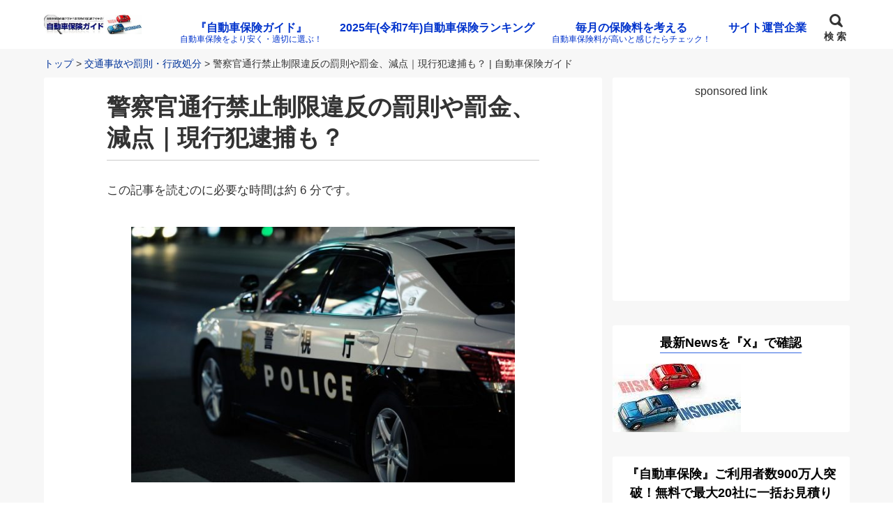

--- FILE ---
content_type: text/html; charset=UTF-8
request_url: https://www.car-hokengd.com/koutu-jiko/keisatsukantsuukoukinsiihan/
body_size: 88010
content:
<!DOCTYPE html>
<html lang="ja">
<head prefix="og: http://ogp.me/ns# fb: http://ogp.me/ns/fb# article: http://ogp.me/ns/article#">
<meta charset="utf-8">
<link rel="pingback" href="https://www.car-hokengd.com/xmlrpc.php">
<link rel="stylesheet" href="https://use.fontawesome.com/releases/v5.7.0/css/all.css" integrity="sha384-lZN37f5QGtY3VHgisS14W3ExzMWZxybE1SJSEsQp9S+oqd12jhcu+A56Ebc1zFSJ" crossorigin="anonymous"><!--BEGIN:wp_head-->
<title>警察官通行禁止制限違反の罰則や罰金、減点｜現行犯逮捕も？ | 自動車保険ガイド</title>
<style>
#wpadminbar #wp-admin-bar-wccp_free_top_button .ab-icon:before {
	content: "\f160";
	color: #02CA02;
	top: 3px;
}
#wpadminbar #wp-admin-bar-wccp_free_top_button .ab-icon {
	transform: rotate(45deg);
}
</style>

		<!-- All in One SEO 4.9.2 - aioseo.com -->
	<meta name="description" content="警察官通行禁止制限違反とは、火災や自然災害などによって道路を車両や歩行者が安全に通行できないと警察官が判断した場合に行う一時的な道路通行禁止や制限の指示に従わないという違反行為です。減点は2点ですが赤キップとなり、3か月以下の懲役もしくは5万円以下の罰金という罰則が適用されることになります。場合によっては現行犯逮捕という可能性もある危険行為に当たる可能性もあるので、注意してくださいね。" />
	<meta name="robots" content="max-snippet:-1, max-image-preview:large, max-video-preview:-1" />
	<meta name="author" content="Shintaro Suzuki"/>
	<link rel="canonical" href="https://www.car-hokengd.com/koutu-jiko/keisatsukantsuukoukinsiihan/" />
	<meta name="generator" content="All in One SEO (AIOSEO) 4.9.2" />
		<!-- All in One SEO -->

<link rel='dns-prefetch' href='//www.googletagmanager.com' />
<link rel="alternate" type="application/rss+xml" title="自動車保険見直しガイド | 保険料の比較・一括見積り・自動車保険のポイントを押さえた賢い選び方！ &raquo; フィード" href="https://www.car-hokengd.com/feed/" />
<link rel="alternate" type="application/rss+xml" title="自動車保険見直しガイド | 保険料の比較・一括見積り・自動車保険のポイントを押さえた賢い選び方！ &raquo; コメントフィード" href="https://www.car-hokengd.com/comments/feed/" />
<link rel="alternate" title="oEmbed (JSON)" type="application/json+oembed" href="https://www.car-hokengd.com/wp-json/oembed/1.0/embed?url=https%3A%2F%2Fwww.car-hokengd.com%2Fkoutu-jiko%2Fkeisatsukantsuukoukinsiihan%2F" />
<link rel="alternate" title="oEmbed (XML)" type="text/xml+oembed" href="https://www.car-hokengd.com/wp-json/oembed/1.0/embed?url=https%3A%2F%2Fwww.car-hokengd.com%2Fkoutu-jiko%2Fkeisatsukantsuukoukinsiihan%2F&#038;format=xml" />
<style id='wp-img-auto-sizes-contain-inline-css' type='text/css'>
img:is([sizes=auto i],[sizes^="auto," i]){contain-intrinsic-size:3000px 1500px}
/*# sourceURL=wp-img-auto-sizes-contain-inline-css */
</style>
<style id='wp-emoji-styles-inline-css' type='text/css'>

	img.wp-smiley, img.emoji {
		display: inline !important;
		border: none !important;
		box-shadow: none !important;
		height: 1em !important;
		width: 1em !important;
		margin: 0 0.07em !important;
		vertical-align: -0.1em !important;
		background: none !important;
		padding: 0 !important;
	}
/*# sourceURL=wp-emoji-styles-inline-css */
</style>
<style id='wp-block-library-inline-css' type='text/css'>
:root{--wp-block-synced-color:#7a00df;--wp-block-synced-color--rgb:122,0,223;--wp-bound-block-color:var(--wp-block-synced-color);--wp-editor-canvas-background:#ddd;--wp-admin-theme-color:#007cba;--wp-admin-theme-color--rgb:0,124,186;--wp-admin-theme-color-darker-10:#006ba1;--wp-admin-theme-color-darker-10--rgb:0,107,160.5;--wp-admin-theme-color-darker-20:#005a87;--wp-admin-theme-color-darker-20--rgb:0,90,135;--wp-admin-border-width-focus:2px}@media (min-resolution:192dpi){:root{--wp-admin-border-width-focus:1.5px}}.wp-element-button{cursor:pointer}:root .has-very-light-gray-background-color{background-color:#eee}:root .has-very-dark-gray-background-color{background-color:#313131}:root .has-very-light-gray-color{color:#eee}:root .has-very-dark-gray-color{color:#313131}:root .has-vivid-green-cyan-to-vivid-cyan-blue-gradient-background{background:linear-gradient(135deg,#00d084,#0693e3)}:root .has-purple-crush-gradient-background{background:linear-gradient(135deg,#34e2e4,#4721fb 50%,#ab1dfe)}:root .has-hazy-dawn-gradient-background{background:linear-gradient(135deg,#faaca8,#dad0ec)}:root .has-subdued-olive-gradient-background{background:linear-gradient(135deg,#fafae1,#67a671)}:root .has-atomic-cream-gradient-background{background:linear-gradient(135deg,#fdd79a,#004a59)}:root .has-nightshade-gradient-background{background:linear-gradient(135deg,#330968,#31cdcf)}:root .has-midnight-gradient-background{background:linear-gradient(135deg,#020381,#2874fc)}:root{--wp--preset--font-size--normal:16px;--wp--preset--font-size--huge:42px}.has-regular-font-size{font-size:1em}.has-larger-font-size{font-size:2.625em}.has-normal-font-size{font-size:var(--wp--preset--font-size--normal)}.has-huge-font-size{font-size:var(--wp--preset--font-size--huge)}.has-text-align-center{text-align:center}.has-text-align-left{text-align:left}.has-text-align-right{text-align:right}.has-fit-text{white-space:nowrap!important}#end-resizable-editor-section{display:none}.aligncenter{clear:both}.items-justified-left{justify-content:flex-start}.items-justified-center{justify-content:center}.items-justified-right{justify-content:flex-end}.items-justified-space-between{justify-content:space-between}.screen-reader-text{border:0;clip-path:inset(50%);height:1px;margin:-1px;overflow:hidden;padding:0;position:absolute;width:1px;word-wrap:normal!important}.screen-reader-text:focus{background-color:#ddd;clip-path:none;color:#444;display:block;font-size:1em;height:auto;left:5px;line-height:normal;padding:15px 23px 14px;text-decoration:none;top:5px;width:auto;z-index:100000}html :where(.has-border-color){border-style:solid}html :where([style*=border-top-color]){border-top-style:solid}html :where([style*=border-right-color]){border-right-style:solid}html :where([style*=border-bottom-color]){border-bottom-style:solid}html :where([style*=border-left-color]){border-left-style:solid}html :where([style*=border-width]){border-style:solid}html :where([style*=border-top-width]){border-top-style:solid}html :where([style*=border-right-width]){border-right-style:solid}html :where([style*=border-bottom-width]){border-bottom-style:solid}html :where([style*=border-left-width]){border-left-style:solid}html :where(img[class*=wp-image-]){height:auto;max-width:100%}:where(figure){margin:0 0 1em}html :where(.is-position-sticky){--wp-admin--admin-bar--position-offset:var(--wp-admin--admin-bar--height,0px)}@media screen and (max-width:600px){html :where(.is-position-sticky){--wp-admin--admin-bar--position-offset:0px}}
/*# sourceURL=/wp-includes/css/dist/block-library/common.min.css */
</style>
<style id='classic-theme-styles-inline-css' type='text/css'>
/*! This file is auto-generated */
.wp-block-button__link{color:#fff;background-color:#32373c;border-radius:9999px;box-shadow:none;text-decoration:none;padding:calc(.667em + 2px) calc(1.333em + 2px);font-size:1.125em}.wp-block-file__button{background:#32373c;color:#fff;text-decoration:none}
/*# sourceURL=/wp-includes/css/classic-themes.min.css */
</style>
<link rel='stylesheet' id='hannyabuilder-blocks-format-css' href='https://www.car-hokengd.com/wp-content/plugins/hannyabuilder-block/build/extentions/style-index.css?ver=1765007515' type='text/css' media='all' />
<link rel='stylesheet' id='hannyabuilder-blocks-button-css' href='https://www.car-hokengd.com/wp-content/plugins/hannyabuilder-block/build/blocks/button/style-index.css?ver=1765007515' type='text/css' media='all' />
<link rel='stylesheet' id='hannyabuilder-blocks-button-aff-css' href='https://www.car-hokengd.com/wp-content/plugins/hannyabuilder-block/build/blocks/button-aff/style-index.css?ver=1765007515' type='text/css' media='all' />
<link rel='stylesheet' id='hannyabuilder-blocks-ballon-css' href='https://www.car-hokengd.com/wp-content/plugins/hannyabuilder-block/build/blocks/ballon/style-index.css?ver=1765007515' type='text/css' media='all' />
<link rel='stylesheet' id='msop-style-css' href='https://www.car-hokengd.com/wp-content/themes/hannyabuilder-20200713/css/style.css?ver=20230315062106' type='text/css' media='all' />
<link rel='stylesheet' id='tablepress-default-css' href='https://www.car-hokengd.com/wp-content/tablepress-combined.min.css?ver=54' type='text/css' media='all' />
<script type="text/javascript" src="https://www.car-hokengd.com/wp-includes/js/jquery/jquery.min.js?ver=3.7.1" id="jquery-core-js"></script>
<script type="text/javascript" src="https://www.car-hokengd.com/wp-includes/js/jquery/jquery-migrate.min.js?ver=3.4.1" id="jquery-migrate-js"></script>

<!-- Site Kit によって追加された Google タグ（gtag.js）スニペット -->
<!-- Google アナリティクス スニペット (Site Kit が追加) -->
<script type="text/javascript" src="https://www.googletagmanager.com/gtag/js?id=G-68FKS53NLD" id="google_gtagjs-js" async></script>
<script type="text/javascript" id="google_gtagjs-js-after">
/* <![CDATA[ */
window.dataLayer = window.dataLayer || [];function gtag(){dataLayer.push(arguments);}
gtag("set","linker",{"domains":["www.car-hokengd.com"]});
gtag("js", new Date());
gtag("set", "developer_id.dZTNiMT", true);
gtag("config", "G-68FKS53NLD");
//# sourceURL=google_gtagjs-js-after
/* ]]> */
</script>
<link rel="https://api.w.org/" href="https://www.car-hokengd.com/wp-json/" /><link rel="alternate" title="JSON" type="application/json" href="https://www.car-hokengd.com/wp-json/wp/v2/posts/40814" /><link rel="EditURI" type="application/rsd+xml" title="RSD" href="https://www.car-hokengd.com/xmlrpc.php?rsd" />
<link rel='shortlink' href='https://www.car-hokengd.com/?p=40814' />
<meta name="generator" content="Site Kit by Google 1.170.0" /><script id="wpcp_disable_selection" type="text/javascript">
var image_save_msg='You are not allowed to save images!';
	var no_menu_msg='Context Menu disabled!';
	var smessage = "Content is protected !!";

function disableEnterKey(e)
{
	var elemtype = e.target.tagName;
	
	elemtype = elemtype.toUpperCase();
	
	if (elemtype == "TEXT" || elemtype == "TEXTAREA" || elemtype == "INPUT" || elemtype == "PASSWORD" || elemtype == "SELECT" || elemtype == "OPTION" || elemtype == "EMBED")
	{
		elemtype = 'TEXT';
	}
	
	if (e.ctrlKey){
     var key;
     if(window.event)
          key = window.event.keyCode;     //IE
     else
          key = e.which;     //firefox (97)
    //if (key != 17) alert(key);
     if (elemtype!= 'TEXT' && (key == 97 || key == 65 || key == 67 || key == 99 || key == 88 || key == 120 || key == 26 || key == 85  || key == 86 || key == 83 || key == 43 || key == 73))
     {
		if(wccp_free_iscontenteditable(e)) return true;
		show_wpcp_message('You are not allowed to copy content or view source');
		return false;
     }else
     	return true;
     }
}


/*For contenteditable tags*/
function wccp_free_iscontenteditable(e)
{
	var e = e || window.event; // also there is no e.target property in IE. instead IE uses window.event.srcElement
  	
	var target = e.target || e.srcElement;

	var elemtype = e.target.nodeName;
	
	elemtype = elemtype.toUpperCase();
	
	var iscontenteditable = "false";
		
	if(typeof target.getAttribute!="undefined" ) iscontenteditable = target.getAttribute("contenteditable"); // Return true or false as string
	
	var iscontenteditable2 = false;
	
	if(typeof target.isContentEditable!="undefined" ) iscontenteditable2 = target.isContentEditable; // Return true or false as boolean

	if(target.parentElement.isContentEditable) iscontenteditable2 = true;
	
	if (iscontenteditable == "true" || iscontenteditable2 == true)
	{
		if(typeof target.style!="undefined" ) target.style.cursor = "text";
		
		return true;
	}
}

////////////////////////////////////
function disable_copy(e)
{	
	var e = e || window.event; // also there is no e.target property in IE. instead IE uses window.event.srcElement
	
	var elemtype = e.target.tagName;
	
	elemtype = elemtype.toUpperCase();
	
	if (elemtype == "TEXT" || elemtype == "TEXTAREA" || elemtype == "INPUT" || elemtype == "PASSWORD" || elemtype == "SELECT" || elemtype == "OPTION" || elemtype == "EMBED")
	{
		elemtype = 'TEXT';
	}
	
	if(wccp_free_iscontenteditable(e)) return true;
	
	var isSafari = /Safari/.test(navigator.userAgent) && /Apple Computer/.test(navigator.vendor);
	
	var checker_IMG = '';
	if (elemtype == "IMG" && checker_IMG == 'checked' && e.detail >= 2) {show_wpcp_message(alertMsg_IMG);return false;}
	if (elemtype != "TEXT")
	{
		if (smessage !== "" && e.detail == 2)
			show_wpcp_message(smessage);
		
		if (isSafari)
			return true;
		else
			return false;
	}	
}

//////////////////////////////////////////
function disable_copy_ie()
{
	var e = e || window.event;
	var elemtype = window.event.srcElement.nodeName;
	elemtype = elemtype.toUpperCase();
	if(wccp_free_iscontenteditable(e)) return true;
	if (elemtype == "IMG") {show_wpcp_message(alertMsg_IMG);return false;}
	if (elemtype != "TEXT" && elemtype != "TEXTAREA" && elemtype != "INPUT" && elemtype != "PASSWORD" && elemtype != "SELECT" && elemtype != "OPTION" && elemtype != "EMBED")
	{
		return false;
	}
}	
function reEnable()
{
	return true;
}
document.onkeydown = disableEnterKey;
document.onselectstart = disable_copy_ie;
if(navigator.userAgent.indexOf('MSIE')==-1)
{
	document.onmousedown = disable_copy;
	document.onclick = reEnable;
}
function disableSelection(target)
{
    //For IE This code will work
    if (typeof target.onselectstart!="undefined")
    target.onselectstart = disable_copy_ie;
    
    //For Firefox This code will work
    else if (typeof target.style.MozUserSelect!="undefined")
    {target.style.MozUserSelect="none";}
    
    //All other  (ie: Opera) This code will work
    else
    target.onmousedown=function(){return false}
    target.style.cursor = "default";
}
//Calling the JS function directly just after body load
window.onload = function(){disableSelection(document.body);};

//////////////////special for safari Start////////////////
var onlongtouch;
var timer;
var touchduration = 1000; //length of time we want the user to touch before we do something

var elemtype = "";
function touchstart(e) {
	var e = e || window.event;
  // also there is no e.target property in IE.
  // instead IE uses window.event.srcElement
  	var target = e.target || e.srcElement;
	
	elemtype = window.event.srcElement.nodeName;
	
	elemtype = elemtype.toUpperCase();
	
	if(!wccp_pro_is_passive()) e.preventDefault();
	if (!timer) {
		timer = setTimeout(onlongtouch, touchduration);
	}
}

function touchend() {
    //stops short touches from firing the event
    if (timer) {
        clearTimeout(timer);
        timer = null;
    }
	onlongtouch();
}

onlongtouch = function(e) { //this will clear the current selection if anything selected
	
	if (elemtype != "TEXT" && elemtype != "TEXTAREA" && elemtype != "INPUT" && elemtype != "PASSWORD" && elemtype != "SELECT" && elemtype != "EMBED" && elemtype != "OPTION")	
	{
		if (window.getSelection) {
			if (window.getSelection().empty) {  // Chrome
			window.getSelection().empty();
			} else if (window.getSelection().removeAllRanges) {  // Firefox
			window.getSelection().removeAllRanges();
			}
		} else if (document.selection) {  // IE?
			document.selection.empty();
		}
		return false;
	}
};

document.addEventListener("DOMContentLoaded", function(event) { 
    window.addEventListener("touchstart", touchstart, false);
    window.addEventListener("touchend", touchend, false);
});

function wccp_pro_is_passive() {

  var cold = false,
  hike = function() {};

  try {
	  const object1 = {};
  var aid = Object.defineProperty(object1, 'passive', {
  get() {cold = true}
  });
  window.addEventListener('test', hike, aid);
  window.removeEventListener('test', hike, aid);
  } catch (e) {}

  return cold;
}
/*special for safari End*/
</script>
<script id="wpcp_disable_Right_Click" type="text/javascript">
document.ondragstart = function() { return false;}
	function nocontext(e) {
	   return false;
	}
	document.oncontextmenu = nocontext;
</script>
<style>
.unselectable
{
-moz-user-select:none;
-webkit-user-select:none;
cursor: default;
}
html
{
-webkit-touch-callout: none;
-webkit-user-select: none;
-khtml-user-select: none;
-moz-user-select: none;
-ms-user-select: none;
user-select: none;
-webkit-tap-highlight-color: rgba(0,0,0,0);
}
</style>
<script id="wpcp_css_disable_selection" type="text/javascript">
var e = document.getElementsByTagName('body')[0];
if(e)
{
	e.setAttribute('unselectable',"on");
}
</script>
<meta name="viewport" content="width=1155">
		<meta name="thumbnail" content="https://www.car-hokengd.com/wp-content/uploads/0af8ff0b380722ad069a34b19c0b231c-150x150.jpg" />
<!--OGP-->
<meta property="og:title" content="警察官通行禁止制限違反の罰則や罰金、減点｜現行犯逮捕も？ | 自動車保険ガイド" />
<meta property="og:type" content="article" />
<meta property="og:url" content="https://www.car-hokengd.com/koutu-jiko/keisatsukantsuukoukinsiihan/" />
<meta property="og:site_name" content="自動車保険見直しガイド | 保険料の比較・一括見積り・自動車保険のポイントを押さえた賢い選び方！" />
<meta property="og:image" content="https://www.car-hokengd.com/wp-content/uploads/0af8ff0b380722ad069a34b19c0b231c.jpg" />
<meta property="og:description" content="[box_h]警察官通行禁止制限違反とは、火災や自然災害などによって道路を車両や歩行者が安全に通行できないと警察官が判断した場合に行う一時的な道路通行禁止や制限の指示に従わないとい..." />
<!--END:OGP-->
<!--twitter card-->
<meta name="twitter:card" content="summary" />
<meta name="twitter:site" content="@Car_Hoken_Guide" />
<!--END:twitter card-->
<script type="application/ld+json">
[
	{
		"@context": "http://schema.org",
		"@type": "Article",
		"mainEntityOfPage": {
			"@type": "WebPage",
			"@id": "https://www.car-hokengd.com/koutu-jiko/keisatsukantsuukoukinsiihan/"
		},
		"headline": "警察官通行禁止制限違反の罰則や罰金、減点｜現行犯逮捕も？",
		"image": {
			"@type": "ImageObject",
			"url": "https://www.car-hokengd.com/wp-content/uploads/0af8ff0b380722ad069a34b19c0b231c-768x512.jpg",
			"height": 413,
			"width": 620		},
		"datePublished": "2019-04-13T08:31:54+09:00",
				"author": {
			"@type": "Person",
			"name": "Shintaro Suzuki"
		},
		"publisher": {
			"@type": "Organization",
			"name": "自動車保険見直しガイド | 保険料の比較・一括見積り・自動車保険のポイントを押さえた賢い選び方！",
			"logo": {
			"@type": "ImageObject",
			"url": "https://www.car-hokengd.com/wp-content/uploads/jidoushahoken-header.jpg"
			}
		},
		"description": "減点は2点ですが赤キップとなり、3か月以下の懲役もしくは5万円以下の罰金という罰則が適用されることになります。 場合によっては現行犯逮捕という可能性もある危険行為に当たる可能性もあるので、注意してくださいね。 警察官通行..."
	}
		,{
		"@context": "http://schema.org",
		"@type": "Organization",
		"url": "https://www.car-hokengd.com",
		"logo": "https://www.car-hokengd.com/wp-content/uploads/cropped-0cf9e78eb0fec04e56f6697f83868f1e.jpg"
	}
]
</script>
		<meta name="generator" content="Elementor 3.34.0; features: e_font_icon_svg, additional_custom_breakpoints; settings: css_print_method-external, google_font-enabled, font_display-swap">
			<style>
				.e-con.e-parent:nth-of-type(n+4):not(.e-lazyloaded):not(.e-no-lazyload),
				.e-con.e-parent:nth-of-type(n+4):not(.e-lazyloaded):not(.e-no-lazyload) * {
					background-image: none !important;
				}
				@media screen and (max-height: 1024px) {
					.e-con.e-parent:nth-of-type(n+3):not(.e-lazyloaded):not(.e-no-lazyload),
					.e-con.e-parent:nth-of-type(n+3):not(.e-lazyloaded):not(.e-no-lazyload) * {
						background-image: none !important;
					}
				}
				@media screen and (max-height: 640px) {
					.e-con.e-parent:nth-of-type(n+2):not(.e-lazyloaded):not(.e-no-lazyload),
					.e-con.e-parent:nth-of-type(n+2):not(.e-lazyloaded):not(.e-no-lazyload) * {
						background-image: none !important;
					}
				}
			</style>
			<link rel="icon" href="https://www.car-hokengd.com/wp-content/uploads/cropped-0cf9e78eb0fec04e56f6697f83868f1e-32x32.jpg" sizes="32x32" />
<link rel="icon" href="https://www.car-hokengd.com/wp-content/uploads/cropped-0cf9e78eb0fec04e56f6697f83868f1e-192x192.jpg" sizes="192x192" />
<link rel="apple-touch-icon" href="https://www.car-hokengd.com/wp-content/uploads/cropped-0cf9e78eb0fec04e56f6697f83868f1e-180x180.jpg" />
<meta name="msapplication-TileImage" content="https://www.car-hokengd.com/wp-content/uploads/cropped-0cf9e78eb0fec04e56f6697f83868f1e-270x270.jpg" />
<style type="text/css" id="msop-custom-css">#wpadminbar{position:fixed!important;}body,button,input,select,optgroup,textarea {font-family:"游ゴシック体", YuGothic, "游ゴシック", "Yu Gothic", "メイリオ", sans-serif;;}h1,h2,h3,h4,h5,h6 {font-family:"游ゴシック体", YuGothic, "游ゴシック", "Yu Gothic", "メイリオ", sans-serif;;}.main_content{background-color:#f7f7f7;;}.main-article,.l-main .l-widget>div,.l-sidebar .l-widget>div,.prev_post,.prev_post:visited,.next_post,.next_post:visited,.main-index,.product_top,.single-msop_lp {background-color:#FFF;}.main-article,.entry-footer-social_text,.l-main .l-widget>div,.l-sidebar .l-widget>div,.prev_post,.prev_post:visited,.next_post,.next_post:visited,.profile_widget-name,.profile_widget-author_name,.main-index,.single-msop_lp,.index_items-title,.a_text_off,.q_text_off,.pointCont .h_text_off,.pointCont_wide .h_text_off,.index_items-conent .postDate,.main-article:not(.comments_area) .postDate,.answer .answer_content>p,a.author_list-widget-link .author_name,.entry_list-date,.entry_list-sffix,.entry_list-prefix,.l-content .l-widget a.entry_panel-link,.page-numbers.disable_nav,.custom_box.box_gray,.custom_box.box_pink,.custom_box.box_pink2,.custom_box.box_blue,.custom_box.box_blue2,.custom_box.box_black,.custom_box.box_black2,.custom_box.box_green,.custom_box.box_green2,.popular_list.box_gray,.popular_list.box_pink,.popular_list.box_blue,.popular_list.box_green,.popular_list.box_black,.in_link_date,.link_card_excerpt,a .ranking_review_des,a .review_rank_sc,.main-article .product_review > a,.image_upload_btn,.comment-form input,.comment-form textarea,.review_form .text_input,.tablenav_counter {color:#333;}.comments_alert,.wpulike-heart .count-box,.natural_review-refine_condition select,.commenter_info select {color:hsla(0,0%,20%,0.7);}.sc_mokuji-toggle::before,.sc_mokuji-toggle::after,.sc_accordion-title::before,.sc_accordion-title::after {background-color:#333;}.comment_item .comment-reply-link,.review_form .review_point-title,a.product_top,.product_review-more_link,.main-article a,.l-main .l-widget a,.l-sidebar .l-widget a,.single-msop_lp a,a.page-numbers,.page-numbers a,.custom_box.box_gray a,.custom_box.box_pink a,.custom_box.box_pink2 a,.custom_box.box_blue a,.custom_box.box_blue2 a,.custom_box.box_black a,.custom_box.box_black2 a,.custom_box.box_green a,.custom_box.box_green2 a,.popular_list.box_gray a,.popular_list.box_pink a,.popular_list.box_blue a,.popular_list.box_green a,.popular_list.box_black a,.entry-content .tablenav a,.comments_area.main-article a:not(.comment-reply-link) {color:#03C;}.l-main .l-widget a:not(.tag-cloud-link):not(.button):not(.maru_button):not(.entry_panel-link):hover,.l-sidebar .l-widget a:not(.tag-cloud-link):not(.button):not(.maru_button):not(.entry_panel-link):hover,.comments_area.main-article a:not(.page-numbers):not(.comment-reply-link):hover,.single-msop_lp a:not(.button):hover,.main-article a:hover {color:#03C;}.recent_review-product,.review_respond{background-color:hsla(0,0%,98%,1);}.wrap_review_guideline{background-color:hsla(0,0%,94%,1);}@media screen and (max-width:900px){.l-widget a.entry_tile-link{color:#333;}}.entry-footer{background-color:hsla(0,0%,98%,1);}.post-meta_info{color:hsla(0,0%,20%,0.6);}.widget_archive li:hover,.widget_categories li a:hover,.entry_list-link:hover,.entry_panel-link:hover,.l-widget .wpp-list li:hover,.widget-404 .wpp-list li:hover,.entry_tile-item:hover,.entry_tile-item:focus,.pn_post_items .prev_post:not(.pn_end):hover,.pn_post_items .next_post:not(.pn_end):hover,.l-main-card .index_items:not(.infeed_adsence):hover,.l-main-card .index_items:not(.infeed_adsence):focus,.l-main-list .index_items:not(.infeed_adsence):hover,.l-main-list .index_items:not(.infeed_adsence):focus,a.author_list-widget-link:hover,.entry_toc-1col .sub-menu .entry_toc-link:hover,.entry_toc-2col .sub-menu .entry_toc-link:hover,a.link_card:hover,.sc_accordion-content a:hover,.entry-content .sc_mokuji-list a:hover,.sc_mokuji-list a:hover,.a-box:hover{background-color:hsla(0,0%,98%,1);}.pn_post_items .prev_post:not(.pn_end):hover,.pn_post_items .next_post:not(.pn_end):hover{color:#333;}.comment-form input::placeholder,.comment-form textarea::placeholder,.product_review-more_link::after,.entry_list-link::after,.l-widget .wpp-list li::after,.widget-404 .wpp-list li::after,.l-main-list .index_items::after,.entry_toc-1col .sub-menu .entry_toc-link::after,.entry_toc-2col .sub-menu .entry_toc-link::after{color:hsla(0,0%,20%,0.5);}.ranking_review,.comment-form input,.comment-form textarea,.review_form .text_input,.comment_item,.entry_list-item:first-child,.entry_list-item+.entry_list-item,.author_profile_box .author-name,.l-widget .wpp-list li,.widget-404 .wpp-list li,.index_card_bordered .index_items,.index_lists,.main-index .tablenav,.site-main .l-entry_list-2col .entry_list-item:last-child:nth-child(odd),.site-main .widget-custom_menu .l-entry_list-2col,.site-main .widget-custom_menu .l-entry_list-3col,.widget-pickup_category .entry_list-items,.site-main .l-entry_list-2col .entry_list-item:first-child,.footer_widget .widget-pickup_category .entry_list-items,.l-main-list .index_items,.l-main-list .index_items:last-child,.content_bordered .main-article,.content_bordered .l-widget>div,.content_bordered .main-index,.rankBox table.rankDetail,.rankBox table.rankDetail th,.rankBox table.rankDetail td,.rankComment,.a-box,.sc_mokuji,.sc_mokuji-list,.sc_mokuji-list ul li,.entry-content dd+dt,.entry_toc-more_link,.entry_toc-1col .entry_toc-item:first-child,.entry_toc-1col .entry_toc-item+.entry_toc-item,.entry_toc-2col .entry_toc-item:first-child,.entry_toc-2col .entry_toc-item+.entry_toc-item,.entry_toc-item_title,.entry_toc-list .entry_toc-item_title,.entry_toc-list .sub-menu .entry_toc-item,.entry_tile-item,.entry_panel-items,.entry_panel-item,.link_card,.featured_entry-border,.featured_entry-tate_border,.question,.widget_archive ul:not(.children)>li,.widget_categories ul:not(.children)>li,.post-count,[class^="index_tab"],.image_upload_btn,.natural_review-refine_condition select,.commenter_info select,.product_review_list .rating_article,.product_review,.product_review:last-child,.product_info-description,.content_bordered .product_top,.content_bordered .prev_post,.content_bordered .next_post,.pointCont dt,.pointCont_wide dt,.sc_accordion-content a,.wrap_review_guideline,.content_bordered .review-content-bottom + .entry-footer,.content_bordered .nr_commnet + .entry-footer,.popular_list.box_gray .f_list_text,.popular_list.box_pink .f_list_text,.popular_list.box_blue .f_list_text,.popular_list.box_green .f_list_text,.popular_list.box_black .f_list_text,.popular_list-item+.popular_list-item{border-color:hsla(0,0%,20%,0.2);}.rankBox table.rankDetail th{color:#333;background-color:hsla(0,0%,60%,0.1);}.wpulike-heart .wp_ulike_general_class{box-shadow:0 0 0 1px hsla(0,0%,20%,0.2) inset;}.tablenav-next_nav a,.page-numbers.current{background-color:#666;color:#FFF;}.tablenav-next_nav a:hover {border-color:#666;color:#666;background-color:#FFF;}a.page-numbers:hover{background-color:#666;color:#FFF;}.page-numbers {border-color:hsla(0,0%,40%,0.2);}.index_tab-switch:checked+.index_tab-label,.index_tab-label:hover {background-color:#3468e2;color:#000000;}.index_tab-label {background-color:hsla(0,0%,90%,1);}.sc_accordion-title{background-color:hsla(0,0%,60%,0.1);}.review_count{color:hsla(0,0%,20%,0.5);}.product_top:hover{background-color:hsla(0,0%,98%,1);}.widget_calendar:not(.footer_widget) .calendar_wrap #prev,.widget_calendar:not(.footer_widget) .calendar_wrap #next,.widget_calendar:not(.footer_widget) .calendar_wrap #prev,.widget_calendar:not(.footer_widget) .calendar_wrap #next{background-color:echo esc_attr( msop_get_luminace_modified_color( $msop_opt['art_bg_color'] ) ); ?>;}.footer_widget .entry_list-item:first-child,.footer_widget .entry_list-item+.entry_list-item{border-color:hsla(0,0%,80%,0.2);}.footer_widget .entry_list-link::after,.footer_widget .l-widget .wpp-list li::after{color:hsla(0,0%,80%,0.5);}.header{background-color:;}.header.header_fix-color{background-color:;}.header-title a,.header-title a:hover,.header_search-button,.global_menu-button{color:;}@media screen and (min-width:600px){.global_menu-menu li a,.global_menu-menu .menu-item-has-children:after{color:;}.global_menu-menu li:hover,.global_menu-menu .sub-menu li:hover,.header_search:hover {border-bottom-color:;}.global_menu-menu .sub-menu{background-color:;}.global_menu-menu .sub-menu li:hover,.header_fix-vertical .global_menu-menu > li:hover{background-color:#efefef;}.header_fix-vertical .global_menu-menu > li:hover > a,.header_fix-vertical .global_menu-menu > li:hover > a .global_menu-description,.global_menu-menu .sub-menu li:hover > a{color:#333;}}.header-subtitle,.global_menu-menu li .global_menu-description{color:;}.header_search-button_icon::before{border-top-color:;}.global_menu-button_icon,.global_menu-button_icon::before,.global_menu-button_icon::after,#header_search-toggle:checked + .header_search-button .header_search-button_icon,#header_search-toggle:checked + .header_search-button .header_search-button_icon::before{background-color:;}.wrapper_hero_header{background-color:#FFF;height:auto;background-size:cover;}.hero_video-wrapper,.hero_header-wrapper{opacity:0.6;}.hero_header-wrapper_color{background-color:#333;}.hero_header-wrapper_dot {background-image:-webkit-radial-gradient(circle farthest-side #333 50%, transparent 70.1%,transparent 100%);background-image:radial-gradient(circle farthest-side #333 50%,transparent 70.1%,transparent 100%);}.hero_header-copy{color:#FFF;font-size:25px;text-align:center;font-weight:700;}.hearo_header-subcopy{color:#FFF;font-size:15px;text-align:center;font-weight:700;}@media (min-width:600px){.hero_header-copy{font-size:30px;text-align:center;font-weight:700;}.hearo_header-subcopy{font-size:20px;text-align:center;font-weight:700;}}.lp_header:not(.hero_box) .head_copy,.wrapper_hero_header .hero_header-copy{background-color:rgba(51,51,51,0);}.hero_header_scroll:not(.custom_color),.hero_header_scroll:not(.custom_color):hover{color:#FFF;}.header_search_box-button{background-color:#3D88EF;color:#FFF;}.comment-form input[name="submit"] {background-color:#3D88EF;color:#FFF;}.comment-form input[name="submit"]:hover {background-color:hsla(214.7,85%,59%,0.9);}.widget_archive ul:not(.children)>li>a::before,.widget_categories ul:not(.children)>li>a::before {color:#3468e2;}.index_tab-switch:checked+.index_tab-label,.index_tab-label:hover {color:#FFF;background-color:#666;}.index_tab-label {color:#666;background-color:#CCC;}.breadcrumb {color:#333;}.breadcrumb a{color:#003399;}.comments_area-h2 span,.comment-reply-title span,.widget-title span {border-color:#3468e2;}.comments_area-h2,.comment-reply-title,.l-main .l-widget>div .widget-title,.l-sidebar .l-widget>div .widget-title {color:#000000;}.header_sb-theme_color .widget-title {color:#000000;background-color:#3468e2;}.entry-title,.lp_h2-default .lp-article h1,.d-article h1,.textwidget h1 {color:#333;border-bottom-color:#CCC;}.content .textwidget h2,.h2-woman .content .textwidget h2,.d-article h2,.lp_h2-default .lp-article h2,.lp_h2-simple .lp-article h2,.h2-woman .d-article h2,.h2-udline .d-article h2,.h2-udline-bold .d-article h2,.h2-vline .d-article h2 {color:#000000;border-color:#666;}.h2-2tone .d-article h2,.h2-2tone .textwidget h2 {color:#333;border-color:#666;}.h2-2tone .d-article h2::after,.h2-2tone .textwidget h2::after {border-color:#000000;}.content .textwidget h2,.h2-woman .content .textwidget h2,.lp_h2-default .lp-article h3,.index_header-title,.tokuten,.header_sb-theme_color .entry_toc-item_title,.entry_toc-item_title-text {border-color:#3468e2;}.d-article h3,.textwidget h3,.comment_item-content h3 {border-color:#666;}.h2-stripe .d-article h2::after,.h2-stripe .textwidget h2::after {background:-webkit-repeating-linear-gradient(-45deg, #666, #666 2px, #FFF 2px, #FFF 4px);background:repeating-linear-gradient(-45deg, #666, #666 2px, #FFF 2px, #FFF 4px);}.h2-both_end .d-article h2::before,.h2-both_end .d-article h2::after,.h2-both_end .textwidget h2::before,.h2-both_end .textwidget h2::after {background-color:#666;}.h2-bracket .d-article h2::before,.h2-bracket .d-article h2::after,.h2-bracket .textwidget h2::before,.h2-bracket .textwidget h2::after {border-color:#666;}.h2-dropcap .d-article h2::first-letter,.h2-dropcap .textwidget h2::first-letter {color:#666;}.h2-woman .d-article h2::before,.h2-woman .d-article h2::after {background-color:#666;}.h2-woman .content .textwidget h2::before,.h2-woman .content .textwidget h2::after,.content .h2-woman .textwidget h2::before,.content .h2-woman .textwidget h2::after{background-color:#3468e2;}.header_sb-theme_color .comments_area-h2,.header_sb-theme_color .comment-reply-title,.h2-balloon_round .d-article h2,.h2-balloon_round .textwidget h2,.h2-balloon .d-article h2,.h2-balloon .textwidget h2,.h2-theme .d-article h2,.h2-theme .d-article h2::after,.h2-theme .textwidget h2::after,.h2-theme .textwidget h2 {color:#000000;background-color:#666;}.h2-balloon_round .textwidget h2::after,.h2-balloon .textwidget h2::after,.h2-balloon_round .d-article h2::after,.h2-balloon .d-article h2::after {border-top-color:#666;}.h2-theme .content .textwidget h2,.content .h2-theme .textwidget h2{color:#000000;background-color:#3468e2;}.footer {background-color:#333;}.footer,.footer a,.footer a:visited,.footer_widget.widget_calendar caption,.footer .profile_widget-author_name,.footer .entry_list-sffix,.footer .entry_list-prefix,.footer .entry_list-date,.footer .profile_widget-name{color:#ccc;}.footer .entry_list-link:hover,.footer .entry_list-link:hover .entry_list-sffix,.footer .entry_list-link:hover .entry_list-prefix,.footer .entry_list-link:hover .entry_list-date{color:#FFF;}.footer .entry_list-link:hover{background-color:#666;}.wrap_pn_post .icon-line-arrow-right,.wrap_pn_post .icon-line-arrow-left,.footer-copy,.footer .footer-copy a,.tokuten_header,a:hover .post-count,.header_sb-theme_color .index_header,.header_sb-theme_color .entry_toc-item_title > .entry_toc-link,.a-box:before {color:#000000;background-color:#3468e2;}ol.maru li:before,ol.sikaku li:before,.is-style-maru li:before,.is-style-sikaku li:before,.toc_number.toc_maru,.toc_number.toc_rect{color:#000000;background-color:#ffffff;}.entry-title,.index_header-title,.lp_h2-default .lp-article h1,.entry-content h1,.l-main .textwidget h1{font-size:1.625em;}.lp_h2-default .lp-article h2,.comments_area-h2,.comment-reply-title,.entry-content h2,.l-main .widget-title,.l-main .textwidget h2{font-size:1.5em;}.lp_h2-default .lp-article h3,.entry-content h3,.l-main .textwidget h3{font-size:1.17em;}.lp_h2-default .lp-article h4,.entry-content h4,.l-main .textwidget h4{font-size:1.25em;}.lp_h2-default .lp-article h5,.entry-content h5,.l-main .textwidget h5{font-size:1.125em;}@media screen and (min-width:900px){.entry-title,.index_header-title,.lp_h2-default .lp-article h1,.entry-content h1,.l-main .textwidget h1{font-size:2em;}.lp_h2-default .lp-article h2,.comments_area-h2,.comment-reply-title,.entry-content h2,.l-main .widget-title,.l-main .textwidget h2{font-size:1.62em;}.lp_h2-default .lp-article h3,.entry-content h3,.l-main .textwidget h3{font-size:1.375em;}.lp_h2-default .lp-article h4,.entry-content h4,.l-main .textwidget h4{font-size:1.25em;}.lp_h2-default .lp-article h5,.entry-content h5,.l-main .textwidget h5{font-size:1.125em;}}.author_list-more_link::after,.entry_toc-more_link a::after,.entry_toc-list .sub-menu .entry_toc-item::before {color:#3468e2;}.entry-footer-social_text{text-align:left;}.index_tab-content .tagcloud a,.widget_tag_cloud .tagcloud a {color:#03C;background-color:#fafafa;border-color:#03C;}.index_tab-content .tagcloud a:hover,.widget_tag_cloud .tagcloud a:hover {color:#03C;background-color:#efefef;}.index_tab-monthly_list.tagcloud a.year_title {color:#03C;}.index_tab-monthly_list.tagcloud a.year_title:hover {color:#03C;background-color:transparent;}.index_tab-cat_list a.current_tag,.index_tab-monthly_list a.current_tag,.index_tab-tag_cloud a.current_tag {color:#03C;background-color:#efefef;border-color:#efefef;}a img:hover {opacity:0.7;}.wp-block-hannya-blocks-box.custom_box_kakomi-2 .custom_box_title {background-color:#FFF;}.wp-block-hannya-blocks-balloon .ballon-delta-front-tb,.wp-block-hannya-blocks-balloon .ballon-delta-front {border-color:#FFF;border-top-color:transparent;border-bottom-color:transparent;}</style><style id="sccss">/* Enter Your Custom CSS Here */

/*youtubeレスポンシブ*/
.YoutubeWrapper{
position: relative ;
margin-top: 1.2em ;
margin-bottom: 1.2em ;
padding-top: 69px ;
padding-bottom: 50% ;
overflow: hidden ;
}
 
.YoutubeWrapper iframe {
position: absolute ;
top: 0 ;
left: 0 ;
height: 100% ;
width: 100% ;
}

/*引用符風*/
div.block{
overflow: auto;
margin: 0 10px 1.4em 10px;
padding: 15px;
border-top: 1px solid #ddd;
border-bottom: 1px solid #ddd;
background: #f7f7f7;
color: #444;
}


/*====ボディのスタイル====*/
body {
	color:#333;
	text-align:left;
	background-color:#FFF;
	font-size:16px;
	line-height:1.5;
	font-family:"メイリオ", Meiryo,"ヒラギノ角ゴ Pro W3", "Hiragino Kaku Gothic Pro",  Osaka, "ＭＳ Ｐゴシック", "MS PGothic", sans-serif;
	-webkit-text-size-adjust:auto;
}

/*====テーブルのレスポンシブ対応====*/
table {
margin: 20px auto !important;
padding: 0 !important;
width: 100% !important;
}

table .tdlabel {
text-align: center;
background: #d6cf9f;
}

.td2 {background: #f8f8e7;}
</style><!--END:wp_head-->
<script type="text/javascript">var devMode = false;</script>
</head>
<body class="wp-singular post-template-default single single-post postid-40814 single-format-standard wp-theme-hannyabuilder-20200713 unselectable elementor-default elementor-kit-46799">

<div id="top" class="site l-site">
<header id="js-header" class="header header_relative header_logo_left">
	<div class="header-content l-header-content">
				<div class="header-logo">
						<a href="https://www.car-hokengd.com">
				<img fetchpriority="high" src="https://www.car-hokengd.com/wp-content/uploads/96cfd3087b334e554d7d413b7321218e.jpeg" alt="自動車保険見直しガイド" width="503" height="100">
			</a>
					</div>
						<div class="header-global_menu">
			<input type="checkbox" id="global_menu-toggle">
			<label for="global_menu-toggle" class="global_menu-button">
				<span class="global_menu-button_icon"></span>
				<span class="global_menu-button_text">メニュー</span>
			</label>
			<div id="js-global_menu" class="global_menu-content">
								<nav id="main-navigation" class="global_menu-navi" role="navigation" itemscope itemtype="http://schema.org/SiteNavigationElement">
				<ul id="menu-%e3%82%b0%e3%83%ab%e3%83%bc%e3%83%90%e3%83%ab%e3%83%a1%e3%83%8b%e3%83%a5%e3%83%bc" class="global_menu-menu"><li id="menu-item-43919" class="menu-item menu-item-type-post_type menu-item-object-page menu-item-43919"><a href="https://www.car-hokengd.com/guide/" itemprop="url"><span itemprop="name">『自動車保険ガイド』</span><span class="global_menu-description">自動車保険をより安く・適切に選ぶ！</span></a></li>
<li id="menu-item-47710" class="menu-item menu-item-type-post_type menu-item-object-post menu-item-47710"><a href="https://www.car-hokengd.com/%e8%87%aa%e5%8b%95%e8%bb%8a%e4%bf%9d%e9%99%ba%e3%83%a9%e3%83%b3%e3%82%ad%e3%83%b3%e3%82%b0/ranking-2025-car-insurance-best-choice/" itemprop="url"><span itemprop="name">2025年(令和7年)自動車保険ランキング</span></a></li>
<li id="menu-item-24831" class="menu-item menu-item-type-custom menu-item-object-custom menu-item-24831"><a href="https://www.car-hokengd.com/saving/high-auto-insurance/" itemprop="url"><span itemprop="name">毎月の保険料を考える</span><span class="global_menu-description">自動車保険料が高いと感じたらチェック！</span></a></li>
<li id="menu-item-46896" class="menu-item menu-item-type-post_type menu-item-object-page menu-item-46896"><a href="https://www.car-hokengd.com/management-company/" itemprop="url"><span itemprop="name">サイト運営企業</span></a></li>
</ul>				</nav>
							</div>
		</div>
					<div class="header_search">
			<input type="checkbox" id="header_search-toggle" />
			<label for="header_search-toggle" class="header_search-button">
				<span class="header_search-button_icon"></span>
				<span class="header_search-button_text">検 索</span>
			</label>
			<div class="wrapper_header_serach_box">
			<div class="header_search_box">
	<form method="get" id="searchform" action="https://www.car-hokengd.com/">
		<input type="text" value="" name="s" id="s" placeholder="サイト内検索" class="header_search_box-inputbox" />
		<input type="submit" id="searchsubmit" value="検索" class="header_search_box-button" />
	</form>
</div>
			</div>
		</div>
				</div>
</header>
<div id="js-main_content" class="main_content">
		<div class="content l-content header_sb-align_center header_sb-default content_noborder bread_upper small_round content_sb_right content_has_sb">
			<div class="wrapper_breadcrumb">
		<ol class="breadcrumb" itemscope itemtype="http://schema.org/BreadcrumbList">
			<li itemprop="itemListElement" itemscope itemtype="http://schema.org/ListItem" class="bread_item-1"><a href="https://www.car-hokengd.com" itemprop="item"><span itemprop="name">トップ</span></a><meta itemprop="position" content="1" /></li><li itemprop="itemListElement" itemscope itemtype="http://schema.org/ListItem" class="bread_item-2"><a href="https://www.car-hokengd.com/koutu-jiko/" itemprop="item"><span itemprop="name">交通事故や罰則・行政処分</span></a><meta itemprop="position" content="2" /></li><li itemprop="itemListElement" itemscope itemtype="http://schema.org/ListItem" class="bread_item-3"><span itemprop="name">警察官通行禁止制限違反の罰則や罰金、減点｜現行犯逮捕も？ | 自動車保険ガイド</span><meta itemprop="position" content="3" /></li>		</ol>
	</div>
		<main id="main" class="site-main  l-main l-main-sb_right l-main-2col l-main-normal" role="main">
	<article id="post-40814" class="main-article post-40814 post type-post status-publish format-standard has-post-thumbnail category-koutu-jiko" itemscope itemtype="https://schema.org/CreativeWork">
	<header class="entry-header">
	<h1 class="entry-title" itemprop="headline">警察官通行禁止制限違反の罰則や罰金、減点｜現行犯逮捕も？</h1>	</header>
	<div class="entry-content d-article" itemprop="text">
		<div class="theContentWrap-ccc"><p class="estimated-reading-time">この記事を読むのに必要な時間は約 6 分です。</p>
<p><img decoding="async" class="size-medium wp-image-40815 aligncenter" src="https://www.car-hokengd.com/wp-content/uploads/0af8ff0b380722ad069a34b19c0b231c-550x366.jpg" alt="" width="550" height="366" srcset="https://www.car-hokengd.com/wp-content/uploads/0af8ff0b380722ad069a34b19c0b231c-550x366.jpg 550w, https://www.car-hokengd.com/wp-content/uploads/0af8ff0b380722ad069a34b19c0b231c-768x512.jpg 768w, https://www.car-hokengd.com/wp-content/uploads/0af8ff0b380722ad069a34b19c0b231c-620x413.jpg 620w, https://www.car-hokengd.com/wp-content/uploads/0af8ff0b380722ad069a34b19c0b231c.jpg 1024w" sizes="(max-width: 550px) 100vw, 550px" /></p>
<div class="box_h"><p>警察官通行禁止制限違反とは、火災や自然災害などによって道路を車両や歩行者が安全に通行できないと警察官が判断した場合に行う一時的な道路通行禁止や制限の指示に従わないという違反行為です。</p></div>
<p><span class="colorRed boldtxt">減点は2点ですが赤キップ</span>となり、<span class="colorRed boldtxt">3か月以下の懲役もしくは5万円以下の罰金</span>という罰則が適用されることになります。<br />
場合によっては現行犯逮捕という可能性もある危険行為に当たる可能性もあるので、注意してくださいね。</p>
								<div id="js-sc_mokuji" class="sc_mokuji sc_mokuji-open">
					<div class="sc_mokuji-title">
						<span class="icon-mokuji"></span>目次［<span class="sc_mokuji-toggle"></span>］
					</div>
					<ul class="sc_mokuji-list">
					<li><a href="#toc"><span class="toc_number toc_depth_1 toc_nomal">1</span> 警察官通行禁止制限違反はどんな違反行為？</a><ul><li><a href="#toc-2"><span class="toc_number toc_depth_2">1.1</span> 罰則</a></li></ul></li><li><a href="#OK"><span class="toc_number toc_depth_1 toc_nomal">2</span> 通行禁止の理由を聞くのはOK?</a></li><li><a href="#toc-3"><span class="toc_number toc_depth_1 toc_nomal">3</span> 警察官通行禁止制限違反の罰金はどこで払えばよいの？</a><ul><li><a href="#toc-4"><span class="toc_number toc_depth_2">3.1</span> 罰金が払えない場合</a></li><li><a href="#toc-5"><span class="toc_number toc_depth_2">3.2</span> 労役で警察官通行禁止制限違反の罰金を払う</a></li></ul></li>					</ul>
				</div>
				<div class="post_adsence-center" itemscope itemtype="https://schema.org/WPAdBlock"><div class="ad_label" itemprop="headline" >◾️Sponsored Link</div><script async src="https://pagead2.googlesyndication.com/pagead/js/adsbygoogle.js?client=ca-pub-8406067620860369"
     crossorigin="anonymous"></script>
<!-- 自動車保険_Car insurance -->
<ins class="adsbygoogle"
     style="display:block"
     data-ad-client="ca-pub-8406067620860369"
     data-ad-slot="3748467343"
     data-ad-format="auto"
     data-full-width-responsive="true"></ins>
<script>
     (adsbygoogle = window.adsbygoogle || []).push({});
</script></div>			<h2><span id="toc">警察官通行禁止制限違反はどんな違反行為？</span></h2>
<p><img decoding="async" class="size-full wp-image-40816 aligncenter" src="https://www.car-hokengd.com/wp-content/uploads/45a0df33def79d811fdff12cf73c1ce0.jpeg" alt="" width="532" height="340" /></p>
<p><span class="boldtxt">警察官通行禁止制限違反とは、警察官が車両の通行を禁止したり制限したりしている場所において、その指示を無視するという違反行為となります。</span></p>
<p>それでは、警察官がどんな時にどんな風に道路の通行を禁止したり制限したりするのでしょうか？<br />
日本はいろいろな自然災害が起こる国で、全国各地で自然災害による土砂崩れなどが起こるリスクを抱えています。</p>
<p>その他にも火災、水災、道路が損壊しているなど、安全に車両が通行するのは危険だろうと懸念されることは起こるものです。<br />
そんな時には、警察官は独自の判断によって道路の通行を一時的に禁止したり、制限したりすることができるという権限を与えられています。</p>
<p>そして、この警察官の指示に従わずに無理に通行しようとすると、警察官通行禁止制限違反という違反行為になってしまいます。</p>
<p>道路交通法によって定められている違反行為には、車両が対象となるものが多いのですが、警察官通行禁止制限違反の場合には、<span class="boldtxt marker-yellow">警察官が制限できるのは車両だけではなく、歩行者なども対象</span>となっています。<br />
この点が、警察官通行禁止制限違反の特徴と言えますね。</p>
<h3><span id="toc-2">罰則</span></h3>
<div class="box_h"><p>警察官通行禁止制限違反の罰則は、<span class="boldtxt">3ヶ月以下の懲役および5万円以下の罰金</span>となっています。<br />
<span class="boldtxt">減点は2点</span>で、警察官通行禁止制限違反で切られるのは青キップではなく<span class="boldtxt">赤キップ</span>となっています。</p></div>
<p>本来なら、3点以上にならないと赤キップにはならないのですが、警察官通行禁止制限違反の場合には減点2点でも反則金通告制度の適用外となるため、赤キップとなります。</p>
<div class="post_adsence-center" itemscope itemtype="https://schema.org/WPAdBlock"><div class="ad_label" itemprop="headline" >◾️Sponsored Link</div><a href="https://t.afi-b.com/visit.php?guid=ON&a=M1110-f199771a&p=p775105J" rel="nofollow"><img loading="lazy" decoding="async" src="https://www.afi-b.com/upload_image/111-1384043853-3.gif" width="300" height="250" style="border:none;" alt="インズウェブ自動車保険一括見積もり" /></a><img loading="lazy" decoding="async" src="https://t.afi-b.com/lead/M1110/p775105J/f199771a" width="1" height="1" style="border:none;" /></div><div class='code-block code-block-1' style='margin: 8px 0; clear: both;'>
<center>sponsored link</center>
<script async src="https://pagead2.googlesyndication.com/pagead/js/adsbygoogle.js?client=ca-pub-8406067620860369"
     crossorigin="anonymous"></script>
<!-- 自動車保険_Car insurance -->
<ins class="adsbygoogle"
     style="display:block"
     data-ad-client="ca-pub-8406067620860369"
     data-ad-slot="3748467343"
     data-ad-format="auto"
     data-full-width-responsive="true"></ins>
<script>
     (adsbygoogle = window.adsbygoogle || []).push({});
</script></div>
<center>Sponsored link</center>
<script async src="https://pagead2.googlesyndication.com/pagead/js/adsbygoogle.js?client=ca-pub-8406067620860369"
     crossorigin="anonymous"></script>
<!-- 自動車保険_Car insurance -->
<ins class="adsbygoogle"
     style="display:block"
     data-ad-client="ca-pub-8406067620860369"
     data-ad-slot="3748467343"
     data-ad-format="auto"
     data-full-width-responsive="true"></ins>
<script>
     (adsbygoogle = window.adsbygoogle || []).push({});
</script><h2><span id="OK">通行禁止の理由を聞くのはOK?</span></h2>
<p>警察官が道路を通行禁止にしたり制限したりするのは、一般的には一時的な対応が多いですね。<br />
例えば火災が起こったばかりで近隣エリアが混乱していて、一般自動車が通行することが危険だと判断された時などは、現場に到着した警察官によって近隣の道路が一時的に封鎖されて通行禁止になることはあるでしょう。</p>
<p>普段通る道路が通行止めとなっていたとしたら、ドライバーの中にはその理由を知りたいという人もいるかもしれませんよね。<br />
交通整理や道路を通行禁止にしている警察官に対して、その理由を質問することは、法律によっては禁止されている行為というわけではありません。<br />
「どうしたんですか？」ぐらいなら、もしかしたら答えてもらえるかもしれませんね。</p>
<p>しかし、通行禁止の理由を質問することは、ドライバーに与えられた権利ではありませんし、質問に答えることは警察官の義務というわけでもありません。<br />
そのため、忙しい時には警察官は答えてくれないこともあるかもしれません。</p>
<div class='code-block code-block-5' style='margin: 8px 0; clear: both;'>
<center>sponsored link</center>
<script async src="https://pagead2.googlesyndication.com/pagead/js/adsbygoogle.js?client=ca-pub-8406067620860369"
     crossorigin="anonymous"></script>
<!-- 自動車保険_Car insurance -->
<ins class="adsbygoogle"
     style="display:block"
     data-ad-client="ca-pub-8406067620860369"
     data-ad-slot="3748467343"
     data-ad-format="auto"
     data-full-width-responsive="true"></ins>
<script>
     (adsbygoogle = window.adsbygoogle || []).push({});
</script></div>
<h2><span id="toc-3">警察官通行禁止制限違反の罰金はどこで払えばよいの？</span></h2>
<p><img loading="lazy" decoding="async" class="size-medium wp-image-35367 aligncenter" src="https://www.car-hokengd.com/wp-content/uploads/c07a0d5d91ceeff8abcbf1b3afe6a2c5-7-550x339.jpg" alt="車とお金" width="550" height="339" /></p>
<p>警察官通行禁止制限違反の罰金は、5万円以下と規定されています。</p>
<p>警察官通行禁止制限違反の罰金の支払いは、全国各地にある<span class="boldtxt marker-yellow">郵便局や銀行などで納付</span>できます。<br />
ただしATMなどで対応してもらえるわけではなく、窓口に足を運ばなければいけませんし、罰金の納付は現金のみとなっているので、クレジットカードや小切手などでの支払いはNGとなっています。</p>
<p>銀行や郵便局の窓口があいている時間帯に足を運べないという人もいるでしょう。<br />
その場合には、本人が出向かなくても代理の人が納付することも可能です。<br />
金融機関では、警察官通行禁止制限違反の罰金を納付する人の身分証明書は確認しませんから、家族でも友人でも、行ける人にお願いすることもOKです。</p>

		<div class="custom_box box_blue-gray custom_box_normal">
		<div class="custom_box_title">ウッカリ払い忘れてしまったら？</div>
		<div class="custom_box_cont"><p>納付期限が過ぎると、郵便局や銀行などの金融機関に行って納付することはできなくなってしまうので、その場合は<span class="boldtxt marker-yellow">各都道府県に設置されている交通違反通告センターまで直接足を運んで納付</span>することになります。</p></div>
		</div>
<div class='code-block code-block-2' style='margin: 8px 0; clear: both;'>
<center>Sponsored link</center>
<script async src="https://pagead2.googlesyndication.com/pagead/js/adsbygoogle.js?client=ca-pub-8406067620860369"
     crossorigin="anonymous"></script>
<!-- 自動車保険_Car insurance -->
<ins class="adsbygoogle"
     style="display:block"
     data-ad-client="ca-pub-8406067620860369"
     data-ad-slot="3748467343"
     data-ad-format="auto"
     data-full-width-responsive="true"></ins>
<script>
     (adsbygoogle = window.adsbygoogle || []).push({});
</script></div>
<h3><span id="toc-4">罰金が払えない場合</span></h3>
<p><img loading="lazy" decoding="async" class="size-medium wp-image-34047 aligncenter" src="https://www.car-hokengd.com/wp-content/uploads/ecba3cfaac7d05f84ce363365ae6efa5-550x346.jpg" alt="お金に悩む男性" width="550" height="346" /></p>
<p>経済的に困窮していて、どう考えても警察官通行禁止制限違反の罰金を納付することが経済的に難しいという場合には、どうなるのでしょうか？</p>
<p>その場合には、現金での納付が難しいということで、所有している<span class="boldtxt marker-yellow">資産を差し押さえることで支払い</span>ができないかが模索されることになります。<br />
所有している自動車とか不動産などが対象になるわけですね。</p>
<p><span class="boldtxt marker-yellow">資産での支払いも難しい場合には、労役</span>という「働いて納付する」という形になります。<br />
これを、労役場留置と呼びますが、労役場留置というのは懲役刑と同じ事なので、仕事などにも影響が出ますし、前科がついてしまうのでその後の人生にとってもマイナスの影響が出てしまうことが懸念されますよね。</p>
<h3><span id="toc-5">労役で警察官通行禁止制限違反の罰金を払う</span></h3>
<p>労役として警察官通行禁止制限違反の罰金を支払う場合には、1日当たりの評価は5000円として計算されることになります。<br />
警察官通行禁止制限違反の罰金は5万円までなので、最大でも10日間の労役になります。</p>
</div><!-- CONTENT END 1 -->
		<div class="post_adsence-horizontal post_ad_banners" itemscope itemtype="https://schema.org/WPAdBlock">
						<div class="ad_layout-horizontal"><a href="https://t.afi-b.com/visit.php?guid=ON&a=M1110-f199771a&p=p775105J" rel="nofollow"><img src="https://www.afi-b.com/upload_image/111-1384043853-3.gif" width="300" height="250" style="border:none;" alt="インズウェブ自動車保険一括見積もり" /></a><img src="https://t.afi-b.com/lead/M1110/p775105J/f199771a" width="1" height="1" style="border:none;" /></div><div class="ad_layout-horizontal"><a href="https://t.afi-b.com/visit.php?a=1207Q-1382151o&p=p775105J" rel="nofollow"><img src="https://www.afi-b.com/upload_image/207-1580237827-3.png" width="300" height="250" style="border:none;" alt="自動車保険見積もり" /></a><img src="https://t.afi-b.com/lead/1207Q/p775105J/1382151o" width="1" height="1" style="border:none;" /></div>		</div>
			</div>
		<footer class="entry-footer">
		<div class="entry-footer-social">
			<div class="sns-content">
		<ul class="sns-buttons">
					<li class="twitter-btn">
				<span class="sns-btn-set">
					<a href="http://twitter.com/share?text=警察官通行禁止制限違反の罰則や罰金、減点｜現行犯逮捕も？&url=https://www.car-hokengd.com/koutu-jiko/keisatsukantsuukoukinsiihan/&via=Car_Hoken_Guide" target="blank" class="sns-btn-link twitter-btn-link" rel="nofollow">
						<span class="icon-twitter"></span>ツイート
					</a>
				</span>
			</li>
							<li class="facebook-btn">
				<span class="sns-btn-set">
					<a href="https://www.facebook.com/sharer/sharer.php?u=https://www.car-hokengd.com/koutu-jiko/keisatsukantsuukoukinsiihan/&t=警察官通行禁止制限違反の罰則や罰金、減点｜現行犯逮捕も？" target="blank" class="sns-btn-link facebook-btn-link" rel="nofollow">
						<span class="icon-facebook"></span>シェア<span class="social-count facebook-count"><span class="fa icon-spinner fa-spin"></span></span>
					</a>
				</span>
			</li>
										</ul>
	</div>
	<script>
	jQuery(function(){
				get_social_count_facebook('https://www.car-hokengd.com/koutu-jiko/keisatsukantsuukoukinsiihan/', '.facebook-count');
							});
	</script>
			</div>
		<div class="entry-footer-copy_button">
			<div class="copy_button-content">
				<div class="copy_button-thum">
					<img width="620" height="413" src="https://www.car-hokengd.com/wp-content/uploads/0af8ff0b380722ad069a34b19c0b231c-768x512.jpg" class="copy_button-img wp-post-image" alt="警察官通行禁止制限違反の罰則や罰金、減点｜現行犯逮捕も？" itemprop="image" decoding="async" srcset="https://www.car-hokengd.com/wp-content/uploads/0af8ff0b380722ad069a34b19c0b231c-768x512.jpg 768w, https://www.car-hokengd.com/wp-content/uploads/0af8ff0b380722ad069a34b19c0b231c-550x366.jpg 550w, https://www.car-hokengd.com/wp-content/uploads/0af8ff0b380722ad069a34b19c0b231c-620x413.jpg 620w, https://www.car-hokengd.com/wp-content/uploads/0af8ff0b380722ad069a34b19c0b231c.jpg 1024w" sizes="(max-width: 620px) 100vw, 620px" />				</div>
				<div class="copy_button-button">
					<div id="js-copy_button" class="copy_button" data-clipboard-text="">
						<span class="copy_button-text">この記事のタイトルとURLをコピーする</span>
					</div>
					<div id="js-copied_text" class="copy_text">
						<p>下のテキストボックスの内容がコピーされました。今すぐSNSなどに「貼り付け」してみてください。スマホは「ロングタップ（長押し）」すると貼り付けられます。</p>
					</div>
					<div id="js-copy-alert" class="copy_text-alert">
						<p>お使いの端末ではこの機能に対応していません。<br>下のテキストボックスからコピーしてください。</p>
					</div>
				</div>
			</div>
			<input type="text" id="js-copy_text_box" class="copy_text_box" value="" />
		</div>

					<div class="post-meta_info  cat_with_sns">
				<span class="icon-folder"></span><span itemprop="keywords">		<a href="https://www.car-hokengd.com/koutu-jiko/" class="entry-category_label" style="background-color:#000000;color:#fff;">交通事故や罰則・行政処分</a>
		</span>
																				</div>
				</footer>
</article>
		<div class="l-widget">
		<div id="ai_widget-5" class="block-widget under_sns"><div class='code-block code-block-6' style='margin: 8px 0; clear: both;'>
<center>sponsored link</center>
<script async src="https://pagead2.googlesyndication.com/pagead/js/adsbygoogle.js?client=ca-pub-8406067620860369"
     crossorigin="anonymous"></script>
<!-- 自動車保険_Car insurance -->
<ins class="adsbygoogle"
     style="display:block"
     data-ad-client="ca-pub-8406067620860369"
     data-ad-slot="3748467343"
     data-ad-format="auto"
     data-full-width-responsive="true"></ins>
<script>
     (adsbygoogle = window.adsbygoogle || []).push({});
</script></div>
</div><div id="text-14" class="widget_text under_sns"><h2 class="widget-title"><span>【簡単！個別見積もり】</span></h2>			<div class="textwidget"><p><strong><span style="color: #000000;">ある程度、自身で保険会社が絞られている方は、個別に見積もりしていく事も個別の内容把握や対応が少なくなるので、オススメです。</span></strong></p>
<p><strong><span style="color: #000000;">自身である程度、保険会社が絞られている方は『個別見積もり』もオススメでしょう。</span></strong></p>
<ol>
<li><span style="font-size: 18pt;"><strong><span style="color: #0000ff;"><a style="color: #0000ff;" href="https://www.is-bang.com/promo/car-hoken/landing_sn/index03.html" target="_blank" rel="nofollow noopener sponsored">【個別見積もり】ソニー損保</a></span></strong></span></li>
<li><span style="font-size: 18pt;"><strong><span style="color: #0000ff;"><a style="color: #0000ff;" href="https://www.is-bang.com/promo/car-hoken/landing_ss/index03.html" target="_blank" rel="nofollow noopener sponsored">【個別見積もり】おとなの自動車保険</a></span></strong></span></li>
<li><span style="font-size: 18pt;"><strong><span style="color: #0000ff;"><a style="color: #0000ff;" href="https://www.is-bang.com/promo/car-hoken/landing_rk/index03.html" target="_blank" rel="nofollow noopener sponsored">【個別見積もり】楽天損保</a></span></strong></span></li>
<li><span style="font-size: 18pt;"><strong><span style="color: #0000ff;"><a style="color: #0000ff;" href="https://www.is-bang.com/promo/car-hoken/landing_ax/index03.html" target="_blank" rel="nofollow noopener sponsored">【個別見積もり】アクサダイレクト</a></span></strong></span></li>
<li><a href="https://www.is-bang.com/promo/car-hoken/landing_zr/index03.html" target="_blank" rel="nofollow noopener sponsored"><strong><span style="font-size: 18pt; color: #0000ff;">【個別見積もり】チューリッヒ</span></strong></a></li>
</ol>
<p><strong><span style="color: #000000;">まだ自身のニーズや年齢・家族構成など、保険会社を絞りきれてない方には一括見積もりで自分に合った保険会社を見つけることが重要です。一度試してみましょう。</span></strong><span style="font-size: 14pt;"><strong><span style="font-size: 14pt; color: #ff0000;"><span style="font-size: 14pt; color: #000000;"><div class="box_h"><p><span style="color: #ff0000;"><a style="color: #ff0000;" href="https://t.afi-b.com/visit.php?guid=ON&amp;a=M1110-z192148H&amp;p=p775105J" target="_blank" rel="nofollow noopener sponsored noreferrer"><span class="bigtxt"><span class="boldtxt">業界トップ企業の最大20社に一括見積りをし、自身の自動車保険を把握・比較したい方はこちらから「ご利用者数900万人突破！」</span></span></a></span></p></div></span></span></strong></span></p>
<p><strong><span style="font-size: 14pt; color: #000000;">【ダイレクト型ランキング１位】</span></strong></p>
<p>「保険料の安さ」「事故対応の満足度」「ロードサービスの充実度」など全ての項目を総合的に勘案した自動車保険会社の総合ランキング（独自分析）でトップに位置するソニー損保<span style="font-size: 14pt;"><strong><span style="color: #0000ff;"><a style="color: #0000ff;" href="https://www.is-bang.com/promo/car-hoken/landing_sn/index03.html" target="_blank" rel="nofollow noopener sponsored"><div class="box_h"><p>【ソニー損保に個別見積もり】ソニー損保だけに個別に見積もり！自身の状況を反映させ、ソニー損保の大まかな契約概要を把握する</p></div></a></span></strong></span></p>
<p><strong><span style="font-size: 14pt; color: #000000;">【独自分析！名前の通り「50代以降」や「子育て世代」にお勧め】</span></strong></p>
<p>「保険料の安さ」「事故対応の満足度」「ロードサービスの充実度」など全ての項目を総合的に勘案した自動車保険会社の総合ランキング（独自分析）でソニー損保と共に、トップに君臨するSOMPOダイレクト（おとなの自動車保険）<span style="font-size: 14pt;"><strong><span style="color: #0000ff;"><a style="color: #0000ff;" href="https://www.is-bang.com/promo/car-hoken/landing_ss/index03.html" target="_blank" rel="nofollow noopener sponsored"><div class="box_h"><p>【おとなの自動車保険に個別見積もり】自身の状況を反映させ、「おとなの自動車保険」の大まかな契約概要を把握する</p></div></a></span></strong></span></p>
<p><span style="font-size: 14pt;"><strong><span style="color: #000000;">【楽天経済圏の方にオススメ！楽天損保】</span></strong></span></p>
<p>最大のポイントは自動車保険料の支払いで「楽天ポイント」を貯められる点。<strong><span style="color: #ff0000;">『楽天カード』での自動車保険支払いの場合、楽天ポイントが、なんと『3倍』貯まります。</span></strong>100円で1ポイントが貯まるので、保険料月50,000円の場合、1000ポイントが貯まります。さらに自動車保険料を楽天カードで支払った場合、プラスで500ポイント貯まるので、月1,500ポイントの楽天ポイントが獲得でき、1ポイント1円で使用可能です。<span style="font-size: 14pt;"><strong><span style="color: #0000ff;"><div class="box_h"><p><a style="color: #0000ff;" href="https://www.is-bang.com/promo/car-hoken/landing_rk/index03.html" target="_blank" rel="nofollow noopener sponsored">【楽天損保に個別見積もり】楽天損保だけに個別に見積もり！自身の状況を反映させ、大まかな契約概要を把握する</a></p></div></span></strong></span></p>
<p><strong><span style="color: #000000;">【サービスと保険料で人気「アクサダイレクト」】</span></strong></p>
<p>インターネット割引では、ウェブサイトで見積もりをした場合、条件達成で最大2万円のインターネット割引が適用可能に！また無事故の年数が長ければ長いほどお得になる20等級継続割引では、条件の達成で「1年目」「2年目」「3年目」「4年目以降」の4区分された割引が適用されます。<strong><span style="color: #0000ff; font-size: 14pt;"><div class="box_h"><p></span><a href="https://www.is-bang.com/promo/car-hoken/landing_ax/index03.html" target="_blank" rel="nofollow noopener sponsored"><span style="color: #0000ff;"><span style="font-size: 14pt;">【アクサダイレクトに</span><span style="font-size: 14pt;">個別見積もり】アクサダイレクトだけに個別に見積もり！自身の状況を反映させ、大まかな契約概要を把握する</span></span></a><span style="color: #0000ff; font-size: 14pt;"></p></div></span></strong></p>
<p>またアクサダイレクトでは、必要に応じて面談担当者が自宅を訪問して説明するAXAフィールドサービスを展開。事故時に電話だけのやり取りだけでは不安な方でも、対面でやり取りをすることにより、安心して手続きを進めることが可能です。</p>
<p><strong><span style="color: #000000;">まだ自身のニーズや年齢・家族構成など、保険会社を絞りきれてない方には一括見積もりで自分に合った保険会社を見つけることが重要です。一度試してみましょう。</span></strong><span style="font-size: 14pt;"><strong><span style="font-size: 14pt; color: #ff0000;"><span style="font-size: 14pt; color: #000000;"><div class="box_h"><p><span style="color: #ff0000;"><a style="color: #ff0000;" href="https://t.afi-b.com/visit.php?guid=ON&amp;a=M1110-z192148H&amp;p=p775105J" target="_blank" rel="nofollow noopener sponsored noreferrer"><span class="bigtxt"><span class="boldtxt">業界トップ企業の最大20社に一括見積りをし、自身の自動車保険を把握・比較したい方はこちらから「ご利用者数900万人突破！」</span></span></a></span></p></div></span></span></strong></span></p>
</div>
		</div><div id="text-13" class="widget_text under_sns"><h2 class="widget-title"><span>『自動車保険』を比較・分析・賢く選ぶ</span></h2>			<div class="textwidget"><p><a href="https://www.car-hokengd.com/"><img loading="lazy" decoding="async" class="wp-image-44820 size-medium aligncenter" src="https://www.car-hokengd.com/wp-content/uploads/cellphone-chat-chatting-collaboration-communication-community-1447651-pxhere.com_-550x376.jpg" alt="" width="550" height="376" srcset="https://www.car-hokengd.com/wp-content/uploads/cellphone-chat-chatting-collaboration-communication-community-1447651-pxhere.com_-550x376.jpg 550w, https://www.car-hokengd.com/wp-content/uploads/cellphone-chat-chatting-collaboration-communication-community-1447651-pxhere.com_-620x424.jpg 620w, https://www.car-hokengd.com/wp-content/uploads/cellphone-chat-chatting-collaboration-communication-community-1447651-pxhere.com_-768x525.jpg 768w, https://www.car-hokengd.com/wp-content/uploads/cellphone-chat-chatting-collaboration-communication-community-1447651-pxhere.com_.jpg 1124w" sizes="(max-width: 550px) 100vw, 550px" /></a></p>
<p><strong><span style="font-size: 14pt; color: #000000;">自動車保険は個人の年齢、自身が補いたいリスクなど、人によって様々なニーズがあると思います。ただ自身のニーズにあった商品を一社一社見ていくのも、大変な作業です！</span></strong></p>
<p>もちろん、懇意にしている保険会社があれば、それを利用するのも手ではありますが、<strong><span style="font-size: 14pt; color: #ff0000;">「合理的」「経済的」に考えたい方は、数社から見積もりを取るのが良いでしょう。</span></strong><img loading="lazy" decoding="async" src="https://t.afi-b.com/lead/M1110/p775105J/f199771a" width="1" height="1" /></p>
<p>そんな時には、【一括見積り】で、自動車保険を比較し、「自分のニーズにあった商品」を見つけたり、「ある程度保険会社を絞ること」が最も効率的でしょう。<strong><span style="font-size: 14pt;"><span style="font-size: 14pt; color: #ff0000;"><span style="font-size: 14pt; color: #000000;"><div class="box_h"><p><span style="color: #ff0000;"><a style="color: #ff0000;" href="https://t.afi-b.com/visit.php?guid=ON&amp;a=M1110-z192148H&amp;p=p775105J" target="_blank" rel="nofollow noopener sponsored noreferrer"><span class="bigtxt"><span class="boldtxt">業界トップ企業の最大20社に一括見積りをし、自身の自動車保険を把握・比較したい方はこちらから「ご利用者数900万人突破！」</span></span></a></span></p></div></span></span></span></strong></p>
</div>
		</div><div id="media_image-3" class="widget_media_image under_sns"><h2 class="widget-title"><span>最新Newsを『X』で確認！『X』開始しました</span></h2><a href="https://x.com/Car_Hoken_Guide"><img width="184" height="98" src="https://www.car-hokengd.com/wp-content/uploads/ec3ca45b4278e37c89c6ba7ad2cd5a0d.jpeg" class="image wp-image-46859  attachment-full size-full" alt="" style="max-width: 100%; height: auto;" decoding="async" /></a></div><div id="categories-8" class="widget_categories under_sns"><h2 class="widget-title"><span>カテゴリー</span></h2>
			<ul>
					<li class="cat-item cat-item-26"><a href="https://www.car-hokengd.com/kiso/">基礎知識</a>
</li>
	<li class="cat-item cat-item-31"><a href="https://www.car-hokengd.com/auto-liability-insurance/">自賠責保険</a>
</li>
	<li class="cat-item cat-item-23"><a href="https://www.car-hokengd.com/nini/">任意保険</a>
<ul class='children'>
	<li class="cat-item cat-item-58"><a href="https://www.car-hokengd.com/nini/road-service/">ロードサービス</a>
</li>
	<li class="cat-item cat-item-28"><a href="https://www.car-hokengd.com/nini/tokuyaku/">任意保険の特約</a>
</li>
</ul>
</li>
	<li class="cat-item cat-item-35"><a href="https://www.car-hokengd.com/sharyouhoken/">車両保険</a>
</li>
	<li class="cat-item cat-item-24"><a href="https://www.car-hokengd.com/hoken-company/">自動車保険会社</a>
</li>
	<li class="cat-item cat-item-25"><a href="https://www.car-hokengd.com/saving/">自動車保険を安くするコツ</a>
</li>
	<li class="cat-item cat-item-44"><a href="https://www.car-hokengd.com/sisan/">年代別の保険料試算・相場</a>
</li>
	<li class="cat-item cat-item-1"><a href="https://www.car-hokengd.com/baishou-jinsin/">損害賠償(人身事故)</a>
<ul class='children'>
	<li class="cat-item cat-item-42"><a href="https://www.car-hokengd.com/baishou-jinsin/isharyou/">慰謝料</a>
</li>
	<li class="cat-item cat-item-41"><a href="https://www.car-hokengd.com/baishou-jinsin/shoukyoku/">消極損害</a>
</li>
	<li class="cat-item cat-item-40"><a href="https://www.car-hokengd.com/baishou-jinsin/sekkyoku/">積極損害</a>
</li>
</ul>
</li>
	<li class="cat-item cat-item-27"><a href="https://www.car-hokengd.com/baishou-busson/">損害賠償(物損事故)</a>
</li>
	<li class="cat-item cat-item-29"><a href="https://www.car-hokengd.com/jidan/">示談</a>
</li>
	<li class="cat-item cat-item-37"><a href="https://www.car-hokengd.com/gengaku/">減額事由</a>
<ul class='children'>
	<li class="cat-item cat-item-38"><a href="https://www.car-hokengd.com/gengaku/kasitusosai/">過失相殺事例</a>
</li>
</ul>
</li>
	<li class="cat-item cat-item-33"><a href="https://www.car-hokengd.com/court/">裁判例や和解例の紹介</a>
</li>
	<li class="cat-item cat-item-21"><a href="https://www.car-hokengd.com/fubarai/">不払い・払い渋り問題</a>
</li>
	<li class="cat-item cat-item-32"><a href="https://www.car-hokengd.com/qanda/">良くある疑問質問を解消!!</a>
<ul class='children'>
	<li class="cat-item cat-item-57"><a href="https://www.car-hokengd.com/qanda/jaf/">JAF(ジャフ)関連</a>
</li>
</ul>
</li>
	<li class="cat-item cat-item-22"><a href="https://www.car-hokengd.com/koutu-jiko/">交通事故や罰則・行政処分</a>
</li>
	<li class="cat-item cat-item-43"><a href="https://www.car-hokengd.com/koutuu-unten/">交通運転の基礎知識</a>
</li>
	<li class="cat-item cat-item-20"><a href="https://www.car-hokengd.com/experiences/">みんなの自動車保険体験談</a>
</li>
	<li class="cat-item cat-item-30"><a href="https://www.car-hokengd.com/%e8%87%aa%e5%8b%95%e8%bb%8a%e4%bf%9d%e9%99%ba%e3%83%8b%e3%83%a5%e3%83%bc%e3%82%b9/">自動車保険ニュース</a>
</li>
	<li class="cat-item cat-item-36"><a href="https://www.car-hokengd.com/car-news/">車全般news</a>
</li>
	<li class="cat-item cat-item-34"><a href="https://www.car-hokengd.com/fs-analytics/">財務諸表分析</a>
</li>
	<li class="cat-item cat-item-47"><a href="https://www.car-hokengd.com/goods/">自動車に付けたいグッズ</a>
</li>
	<li class="cat-item cat-item-59"><a href="https://www.car-hokengd.com/saving-ijihi/">自動車維持費の節約</a>
</li>
	<li class="cat-item cat-item-55"><a href="https://www.car-hokengd.com/bicycle/">自転車保険</a>
</li>
	<li class="cat-item cat-item-101"><a href="https://www.car-hokengd.com/1%e6%97%a5%e8%87%aa%e5%8b%95%e8%bb%8a%e4%bf%9d%e9%99%ba/">1日自動車保険</a>
</li>
	<li class="cat-item cat-item-71"><a href="https://www.car-hokengd.com/car-loan/">マイカーローン</a>
<ul class='children'>
	<li class="cat-item cat-item-74"><a href="https://www.car-hokengd.com/car-loan/region/">地域別のおすすめマイカーローン</a>
</li>
</ul>
</li>
	<li class="cat-item cat-item-75"><a href="https://www.car-hokengd.com/kutikomi-taikendan/">口コミ・体験談</a>
</li>
	<li class="cat-item cat-item-72"><a href="https://www.car-hokengd.com/zankure/">残価設定クレジット</a>
</li>
	<li class="cat-item cat-item-98"><a href="https://www.car-hokengd.com/%e7%9b%97%e9%9b%a3/">盗難</a>
</li>
	<li class="cat-item cat-item-63"><a href="https://www.car-hokengd.com/estimate/">自動車保険の見積もり</a>
</li>
	<li class="cat-item cat-item-99"><a href="https://www.car-hokengd.com/%e8%87%aa%e5%8b%95%e8%bb%8a%e4%bf%9d%e9%99%ba%e3%83%a9%e3%83%b3%e3%82%ad%e3%83%b3%e3%82%b0/">自動車保険ランキング</a>
</li>
	<li class="cat-item cat-item-62"><a href="https://www.car-hokengd.com/maintenance/">車のメンテナンス</a>
</li>
	<li class="cat-item cat-item-91"><a href="https://www.car-hokengd.com/buysell/">車の売買</a>
</li>
			</ul>

			</div><div id="widget-related_entry-4" class="widget-related_entry under_sns"><h2 class="widget-title"><span>関連記事をチェックする</span></h2>			<div class="entry_tile">
				<ol class="entry_tile-items ">
								<li class="entry_tile-item">
					<a href="https://www.car-hokengd.com/koutu-jiko/kiso-hukiso-kensatsu/" class="entry_tile-link">
						<div class="entry_tile-wrap_thumb">						<img width="620" height="465" src="https://www.car-hokengd.com/wp-content/uploads/2014/10/kisohukiso.jpg" class="entry_tile-thumb wp-post-image" alt="起訴か不起訴か" decoding="async" srcset="https://www.car-hokengd.com/wp-content/uploads/2014/10/kisohukiso.jpg 1600w, https://www.car-hokengd.com/wp-content/uploads/2014/10/kisohukiso-300x225.jpg 300w, https://www.car-hokengd.com/wp-content/uploads/2014/10/kisohukiso-1024x768.jpg 1024w" sizes="(max-width: 620px) 100vw, 620px" />						</div>						<div class="entry_tile-content">
													<div class="entry_tile-title">起訴・不起訴の決定は検察官によって行われる！</div>
							<div class="entry_tile-categories">		<span class="entry-category_label" style="background-color:#000000;color:#fff;">交通事故や罰則・行政処分</span>
		</div>
						</div>
					</a>
				</li>
										<li class="entry_tile-item">
					<a href="https://www.car-hokengd.com/koutu-jiko/patocar-sirobai/" class="entry_tile-link">
						<div class="entry_tile-wrap_thumb">						<img width="600" height="387" src="https://www.car-hokengd.com/wp-content/uploads/patocar.jpg" class="entry_tile-thumb wp-post-image" alt="パトカー" decoding="async" srcset="https://www.car-hokengd.com/wp-content/uploads/patocar.jpg 600w, https://www.car-hokengd.com/wp-content/uploads/patocar-300x194.jpg 300w" sizes="(max-width: 600px) 100vw, 600px" />						</div>						<div class="entry_tile-content">
													<div class="entry_tile-title">警察官がパトカーや白バイで逃走者を追跡！交通事故を起こした場合の責任は？</div>
							<div class="entry_tile-categories">		<span class="entry-category_label" style="background-color:#000000;color:#fff;">交通事故や罰則・行政処分</span>
		</div>
						</div>
					</a>
				</li>
										<li class="entry_tile-item">
					<a href="https://www.car-hokengd.com/koutu-jiko/hokanbasyo-ihan/" class="entry_tile-link">
						<div class="entry_tile-wrap_thumb">						<img width="620" height="467" src="https://www.car-hokengd.com/wp-content/uploads/7ce6762961d4a3ee330b24da86fdbe05-768x578.png" class="entry_tile-thumb wp-post-image" alt="" decoding="async" srcset="https://www.car-hokengd.com/wp-content/uploads/7ce6762961d4a3ee330b24da86fdbe05-768x578.png 768w, https://www.car-hokengd.com/wp-content/uploads/7ce6762961d4a3ee330b24da86fdbe05-550x414.png 550w, https://www.car-hokengd.com/wp-content/uploads/7ce6762961d4a3ee330b24da86fdbe05-620x467.png 620w, https://www.car-hokengd.com/wp-content/uploads/7ce6762961d4a3ee330b24da86fdbe05.png 800w" sizes="(max-width: 620px) 100vw, 620px" />						</div>						<div class="entry_tile-content">
													<div class="entry_tile-title">道路交通法上の違反行為の保管場所法違反について詳しく解説</div>
							<div class="entry_tile-categories">		<span class="entry-category_label" style="background-color:#000000;color:#fff;">交通事故や罰則・行政処分</span>
		</div>
						</div>
					</a>
				</li>
										<li class="entry_tile-item">
					<a href="https://www.car-hokengd.com/koutu-jiko/karimenkyosihan/" class="entry_tile-link">
						<div class="entry_tile-wrap_thumb">						<img width="620" height="620" src="https://www.car-hokengd.com/wp-content/uploads/2014/10/087685-min.jpg" class="entry_tile-thumb wp-post-image" alt="違反" decoding="async" srcset="https://www.car-hokengd.com/wp-content/uploads/2014/10/087685-min.jpg 1000w, https://www.car-hokengd.com/wp-content/uploads/2014/10/087685-min-150x150.jpg 150w, https://www.car-hokengd.com/wp-content/uploads/2014/10/087685-min-300x300.jpg 300w, https://www.car-hokengd.com/wp-content/uploads/2014/10/087685-min-50x50.jpg 50w, https://www.car-hokengd.com/wp-content/uploads/2014/10/087685-min-120x120.jpg 120w" sizes="(max-width: 620px) 100vw, 620px" />						</div>						<div class="entry_tile-content">
													<div class="entry_tile-title">仮免許運転違反の減点や罰金、罰則を知りたい！同乗者の罰則は？</div>
							<div class="entry_tile-categories">		<span class="entry-category_label" style="background-color:#000000;color:#fff;">交通事故や罰則・行政処分</span>
		</div>
						</div>
					</a>
				</li>
										<li class="entry_tile-item">
					<a href="https://www.car-hokengd.com/koutu-jiko/orbis-bakkin/" class="entry_tile-link">
						<div class="entry_tile-wrap_thumb">						<img width="578" height="393" src="https://www.car-hokengd.com/wp-content/uploads/orbis.jpg" class="entry_tile-thumb wp-post-image" alt="オービス" decoding="async" srcset="https://www.car-hokengd.com/wp-content/uploads/orbis.jpg 578w, https://www.car-hokengd.com/wp-content/uploads/orbis-300x204.jpg 300w" sizes="(max-width: 578px) 100vw, 578px" />						</div>						<div class="entry_tile-content">
													<div class="entry_tile-title">オービスで速度違反がバレた！言い訳は通じる？罰金はいくら？</div>
							<div class="entry_tile-categories">		<span class="entry-category_label" style="background-color:#000000;color:#fff;">交通事故や罰則・行政処分</span>
		</div>
						</div>
					</a>
				</li>
										<li class="entry_tile-item">
					<a href="https://www.car-hokengd.com/koutu-jiko/driving-license-suspension/" class="entry_tile-link">
						<div class="entry_tile-wrap_thumb">						<img width="500" height="311" src="https://www.car-hokengd.com/wp-content/uploads/driving-license.png" class="entry_tile-thumb wp-post-image" alt="運転免許" decoding="async" srcset="https://www.car-hokengd.com/wp-content/uploads/driving-license.png 500w, https://www.car-hokengd.com/wp-content/uploads/driving-license-300x187.png 300w" sizes="(max-width: 500px) 100vw, 500px" />						</div>						<div class="entry_tile-content">
													<div class="entry_tile-title">免停(免許停止)になる違反点数と停止期間・前歴との関係性とは？</div>
							<div class="entry_tile-categories">		<span class="entry-category_label" style="background-color:#000000;color:#fff;">交通事故や罰則・行政処分</span>
		</div>
						</div>
					</a>
				</li>
										<li class="entry_tile-item">
					<a href="https://www.car-hokengd.com/koutu-jiko/test-drive-accident/" class="entry_tile-link">
						<div class="entry_tile-wrap_thumb">						<img width="620" height="413" src="https://www.car-hokengd.com/wp-content/uploads/4aff10573cc6cfb29e99920b121a2cdf-768x512.jpg" class="entry_tile-thumb wp-post-image" alt="試乗車で交通事故" decoding="async" srcset="https://www.car-hokengd.com/wp-content/uploads/4aff10573cc6cfb29e99920b121a2cdf-768x512.jpg 768w, https://www.car-hokengd.com/wp-content/uploads/4aff10573cc6cfb29e99920b121a2cdf-550x366.jpg 550w, https://www.car-hokengd.com/wp-content/uploads/4aff10573cc6cfb29e99920b121a2cdf-620x413.jpg 620w, https://www.car-hokengd.com/wp-content/uploads/4aff10573cc6cfb29e99920b121a2cdf.jpg 1024w" sizes="(max-width: 620px) 100vw, 620px" />						</div>						<div class="entry_tile-content">
													<div class="entry_tile-title">試乗車での交通事故の責任の所在と任意保険の利用について</div>
							<div class="entry_tile-categories">		<span class="entry-category_label" style="background-color:#000000;color:#fff;">交通事故や罰則・行政処分</span>
		</div>
						</div>
					</a>
				</li>
										<li class="entry_tile-item">
					<a href="https://www.car-hokengd.com/koutu-jiko/mayakutouihanunten/" class="entry_tile-link">
						<div class="entry_tile-wrap_thumb">						<img width="620" height="620" src="https://www.car-hokengd.com/wp-content/uploads/2014/10/087685-min.jpg" class="entry_tile-thumb wp-post-image" alt="違反" decoding="async" srcset="https://www.car-hokengd.com/wp-content/uploads/2014/10/087685-min.jpg 1000w, https://www.car-hokengd.com/wp-content/uploads/2014/10/087685-min-150x150.jpg 150w, https://www.car-hokengd.com/wp-content/uploads/2014/10/087685-min-300x300.jpg 300w, https://www.car-hokengd.com/wp-content/uploads/2014/10/087685-min-50x50.jpg 50w, https://www.car-hokengd.com/wp-content/uploads/2014/10/087685-min-120x120.jpg 120w" sizes="(max-width: 620px) 100vw, 620px" />						</div>						<div class="entry_tile-content">
													<div class="entry_tile-title">麻薬等運転はどんな違反行為？罰金や減点、逮捕されることはあるの？</div>
							<div class="entry_tile-categories">		<span class="entry-category_label" style="background-color:#000000;color:#fff;">交通事故や罰則・行政処分</span>
		</div>
						</div>
					</a>
				</li>
										</ol>
			</div>
		</div><div id="text-12" class="widget_text under_sns"><h2 class="widget-title"><span>【Car Lounge】車情報サイト</span></h2>			<div class="textwidget"><p><a href="https://c63amg-young.com/"><img loading="lazy" decoding="async" class="alignnone wp-image-44973 size-full" src="https://www.car-hokengd.com/wp-content/uploads/auto-g685e5c78e_1280-e1652521089476.jpg" alt="" width="988" height="563" srcset="https://www.car-hokengd.com/wp-content/uploads/auto-g685e5c78e_1280-e1652521089476.jpg 988w, https://www.car-hokengd.com/wp-content/uploads/auto-g685e5c78e_1280-e1652521089476-550x313.jpg 550w, https://www.car-hokengd.com/wp-content/uploads/auto-g685e5c78e_1280-e1652521089476-620x353.jpg 620w, https://www.car-hokengd.com/wp-content/uploads/auto-g685e5c78e_1280-e1652521089476-768x438.jpg 768w" sizes="(max-width: 988px) 100vw, 988px" /></a></p>
<p><a href="https://c63amg-young.com/" target="_blank" rel="noopener">車情報サイト「Car Lounge」</a></p>
<p>様々な車のモデル、新車情報や人気車種の情報が満載！中古車情報や車のお役立ち情報も沢山掲載されています。</p>
<p>気になる車や様々な情報をチェックしたい方、<a href="https://c63amg-young.com/" target="_blank" rel="noopener">車情報サイト【Car Lounge】</a>もチェックして下さい！</p>
</div>
		</div>	</div>
			<div class="l-widget">
		<div id="ai_widget-10" class="block-widget under_comment"><div class='code-block code-block-1' style='margin: 8px 0; clear: both;'>
<center>sponsored link</center>
<script async src="https://pagead2.googlesyndication.com/pagead/js/adsbygoogle.js?client=ca-pub-8406067620860369"
     crossorigin="anonymous"></script>
<!-- 自動車保険_Car insurance -->
<ins class="adsbygoogle"
     style="display:block"
     data-ad-client="ca-pub-8406067620860369"
     data-ad-slot="3748467343"
     data-ad-format="auto"
     data-full-width-responsive="true"></ins>
<script>
     (adsbygoogle = window.adsbygoogle || []).push({});
</script></div>
</div>	</div>
							</main>
			<aside id="sidebar" class="l-sidebar l-sidebar-sb_right">
			<div class="l-widget">
		<div id="ai_widget-6" class="block-widget sidebar_widget"><div class='code-block code-block-6' style='margin: 8px 0; clear: both;'>
<center>sponsored link</center>
<script async src="https://pagead2.googlesyndication.com/pagead/js/adsbygoogle.js?client=ca-pub-8406067620860369"
     crossorigin="anonymous"></script>
<!-- 自動車保険_Car insurance -->
<ins class="adsbygoogle"
     style="display:block"
     data-ad-client="ca-pub-8406067620860369"
     data-ad-slot="3748467343"
     data-ad-format="auto"
     data-full-width-responsive="true"></ins>
<script>
     (adsbygoogle = window.adsbygoogle || []).push({});
</script></div>
</div><div id="media_image-2" class="widget_media_image sidebar_widget"><h2 class="widget-title"><span>最新Newsを『X』で確認</span></h2><a href="https://x.com/Car_Hoken_Guide"><img width="184" height="98" src="https://www.car-hokengd.com/wp-content/uploads/ec3ca45b4278e37c89c6ba7ad2cd5a0d.jpeg" class="image wp-image-46859  attachment-full size-full" alt="" style="max-width: 100%; height: auto;" title="最新Newsを『X』で確認" decoding="async" /></a></div><div id="custom_html-34" class="widget_text widget_custom_html sidebar_widget"><h2 class="widget-title"><span>『自動車保険』ご利用者数900万人突破！無料で最大20社に一括お見積り</span></h2><div class="textwidget custom-html-widget"><a href="https://t.afi-b.com/visit.php?guid=ON&a=M1110-f199771a&p=p775105J" rel="nofollow"><img src="https://www.afi-b.com/upload_image/111-1384043853-3.gif" width="300" height="250" style="border:none;" alt="インズウェブ自動車保険一括見積もり" /></a><img src="https://t.afi-b.com/lead/M1110/p775105J/f199771a" width="1" height="1" style="border:none;" /></div></div>
		<div id="recent-posts-2" class="widget_recent_entries sidebar_widget">
		<h2 class="widget-title"><span>最新投稿</span></h2>
		<ul>
											<li>
					<a href="https://www.car-hokengd.com/%e8%87%aa%e5%8b%95%e8%bb%8a%e4%bf%9d%e9%99%ba%e3%83%8b%e3%83%a5%e3%83%bc%e3%82%b9/certificate-of-interruption-have-a-car-delivered/">【専門家監修】中断証明書！納車に間に合わない場合はどうする？</a>
									</li>
											<li>
					<a href="https://www.car-hokengd.com/saving/certificate-of-suspension-terms-of-issue/">中断証明書は再発行できる！？必要書類や発行条件・期限・延長・再開方法を解説</a>
									</li>
											<li>
					<a href="https://www.car-hokengd.com/hoken-company/car-insurance-1day-benefit-features/">【1日自動車保険ランキング】3日間や1週間は契約可能？比較検討・注意点・メリットを解説</a>
									</li>
											<li>
					<a href="https://www.car-hokengd.com/saving/interruption-certificate-extension-expiry-date/">【自動車保険の中断証明書】発行条件や有効期限！延長できるの？発行忘れ・期限切れの場合はどうする！？</a>
									</li>
											<li>
					<a href="https://www.car-hokengd.com/saving/sonysonpo-keizoku-kaiyaku-norikae/">【ソニー損保の自動車保険】2年目以降は値上がりする！？継続すべきか・乗り換え・解約すべきか</a>
									</li>
											<li>
					<a href="https://www.car-hokengd.com/hoken-company/sonysonpo-norikae-kaiyaku-osusume/">ソニー損保を継続すべき？メリット・デメリットや注意点・他社との条件比較を解説！</a>
									</li>
											<li>
					<a href="https://www.car-hokengd.com/saving/pay-myself-use-your-insurance/">【専門家監修】もしかしたら自腹修理のほうがお得！？自動車保険を使用するか否かを考える</a>
									</li>
											<li>
					<a href="https://www.car-hokengd.com/nini/road-service/roadside-service-2025/">【専門家監修】2025年自動車保険のロードサービス徹底比較！バッテリー上がり・パンク修理に対応！</a>
									</li>
											<li>
					<a href="https://www.car-hokengd.com/%e8%87%aa%e5%8b%95%e8%bb%8a%e4%bf%9d%e9%99%ba%e3%83%8b%e3%83%a5%e3%83%bc%e3%82%b9/ana-mileage-asuhenotsubasa/">ANAマイルが貯まる自動車保険「明日へのつばさ」とは？保険料は安い！？</a>
									</li>
											<li>
					<a href="https://www.car-hokengd.com/saving/car-hoken-insurance-price-increase/">【専門家監修】2026年自動車保険料が引き上げられる？修理費値上がりの理由と対策</a>
									</li>
											<li>
					<a href="https://www.car-hokengd.com/koutu-jiko/smartphone-raise-the-penalty-for-bicycle/">自転車のながらスマホ罰則強化！スマホホルダー・スタンドは違法・違反なるの！？罰金・罰則を解説</a>
									</li>
											<li>
					<a href="https://www.car-hokengd.com/%e8%87%aa%e5%8b%95%e8%bb%8a%e4%bf%9d%e9%99%ba%e3%83%a9%e3%83%b3%e3%82%ad%e3%83%b3%e3%82%b0/ranking-2025-car-insurance-best-choice/">【専門家監修】2025年(令和7年)自動車保険ランキング！ どこが安い？事故対応は？オススメ比較</a>
									</li>
											<li>
					<a href="https://www.car-hokengd.com/kiso/2025-ryoritsu-class-car-hoken/">【2025年】車両の料率クラスとは？軽自動車の料率クラスは改定！自動車保険への影響は？</a>
									</li>
											<li>
					<a href="https://www.car-hokengd.com/kiso/car-loan-less-than-1-year/">【専門家監修】勤続年数1年未満でもマイカーローンを組める？申込時のポイントと注意点</a>
									</li>
											<li>
					<a href="https://www.car-hokengd.com/car-loan/car-loan-debt-rate/">【2025年】マイカーローン！低金利でオススメな金融機関はどこ？金利・期間・審査のポイントを解説！</a>
									</li>
					</ul>

		</div><div id="widget-pickup_entries-9" class="widget-pickup_entries sidebar_widget"><h2 class="widget-title"><span>おすすめピックアップ記事</span></h2>		<div class="tile-2col entry_tile">
			<ol class="tile-2col entry_tile-items ">
						<li class="tile-2col entry_tile-item">
					<a href="https://www.car-hokengd.com/hoken-company/car-insurance-1day-benefit-features/" class="tile-2col entry_tile-link">
						<div class="entry_tile-wrap_thumb thumb-square">						<img width="620" height="620" src="https://www.car-hokengd.com/wp-content/uploads/22020905-768x768.jpg" class="tile-2col entry_tile-thumb wp-post-image" alt="" decoding="async" srcset="https://www.car-hokengd.com/wp-content/uploads/22020905-768x768.jpg 768w, https://www.car-hokengd.com/wp-content/uploads/22020905-550x550.jpg 550w, https://www.car-hokengd.com/wp-content/uploads/22020905-620x620.jpg 620w, https://www.car-hokengd.com/wp-content/uploads/22020905-150x150.jpg 150w, https://www.car-hokengd.com/wp-content/uploads/22020905-240x240.jpg 240w, https://www.car-hokengd.com/wp-content/uploads/22020905.jpg 1024w" sizes="(max-width: 620px) 100vw, 620px" />						</div>						<div class="tile-2col entry_tile-content">
														<div class="tile-2col entry_tile-title">【1日自動車保険ランキング】3日間や1週間は契約可能？比較検討・注意点・メリットを解説</div>
														<div class="entry_list-categories">		<span class="entry-category_label" style="background-color:#0b55b7;color:#fff;">自動車保険会社</span>
				<span class="entry-category_label" style="background-color:#1fc456;color:#ffffff;">自動車保険ニュース</span>
				<span class="entry-category_label" style="background-color:#666;color:#fff;">1日自動車保険</span>
				<span class="entry-category_label" style="background-color:#666;color:#fff;">自動車保険ランキング</span>
		</div>
														</div>
					</a>
				</li>
									<li class="tile-2col entry_tile-item">
					<a href="https://www.car-hokengd.com/saving/sony-sonpo-continuation-discount/" class="tile-2col entry_tile-link">
						<div class="entry_tile-wrap_thumb thumb-square">						<img width="620" height="412" src="https://www.car-hokengd.com/wp-content/uploads/office-620817_640.jpg" class="tile-2col entry_tile-thumb wp-post-image" alt="" decoding="async" srcset="https://www.car-hokengd.com/wp-content/uploads/office-620817_640.jpg 640w, https://www.car-hokengd.com/wp-content/uploads/office-620817_640-550x365.jpg 550w, https://www.car-hokengd.com/wp-content/uploads/office-620817_640-620x412.jpg 620w" sizes="(max-width: 620px) 100vw, 620px" />						</div>						<div class="tile-2col entry_tile-content">
														<div class="tile-2col entry_tile-title">【2025年11月】ソニー損保の継続割引を徹底解説！保険料が高い？その更新ちょっと待って！</div>
														<div class="entry_list-categories">		<span class="entry-category_label" style="background-color:#46c962;color:#fff;">自動車保険を安くするコツ</span>
		</div>
														</div>
					</a>
				</li>
									<li class="tile-2col entry_tile-item">
					<a href="https://www.car-hokengd.com/saving/pay-myself-use-your-insurance/" class="tile-2col entry_tile-link">
						<div class="entry_tile-wrap_thumb thumb-square">						<img width="500" height="500" src="https://www.car-hokengd.com/wp-content/uploads/040014.png" class="tile-2col entry_tile-thumb wp-post-image" alt="" decoding="async" srcset="https://www.car-hokengd.com/wp-content/uploads/040014.png 500w, https://www.car-hokengd.com/wp-content/uploads/040014-150x150.png 150w, https://www.car-hokengd.com/wp-content/uploads/040014-240x240.png 240w" sizes="(max-width: 500px) 100vw, 500px" />						</div>						<div class="tile-2col entry_tile-content">
														<div class="tile-2col entry_tile-title">【専門家監修】もしかしたら自腹修理のほうがお得！？自動車保険を使用するか否かを考える</div>
														<div class="entry_list-categories">		<span class="entry-category_label" style="background-color:#666;color:#fff;">基礎知識</span>
				<span class="entry-category_label" style="background-color:#46c962;color:#fff;">自動車保険を安くするコツ</span>
				<span class="entry-category_label" style="background-color:#1fc456;color:#ffffff;">自動車保険ニュース</span>
		</div>
														</div>
					</a>
				</li>
									<li class="tile-2col entry_tile-item">
					<a href="https://www.car-hokengd.com/nini/road-service/roadside-service-2025/" class="tile-2col entry_tile-link">
						<div class="entry_tile-wrap_thumb thumb-square">						<img width="620" height="447" src="https://www.car-hokengd.com/wp-content/uploads/23014762-768x554.jpg" class="tile-2col entry_tile-thumb wp-post-image" alt="" decoding="async" srcset="https://www.car-hokengd.com/wp-content/uploads/23014762-768x554.jpg 768w, https://www.car-hokengd.com/wp-content/uploads/23014762-550x396.jpg 550w, https://www.car-hokengd.com/wp-content/uploads/23014762-620x447.jpg 620w, https://www.car-hokengd.com/wp-content/uploads/23014762.jpg 1024w" sizes="(max-width: 620px) 100vw, 620px" />						</div>						<div class="tile-2col entry_tile-content">
														<div class="tile-2col entry_tile-title">【専門家監修】2025年自動車保険のロードサービス徹底比較！バッテリー上がり・パンク修理に対応！</div>
														<div class="entry_list-categories">		<span class="entry-category_label" style="background-color:#666;color:#fff;">ロードサービス</span>
		</div>
														</div>
					</a>
				</li>
									<li class="tile-2col entry_tile-item">
					<a href="https://www.car-hokengd.com/%e8%87%aa%e5%8b%95%e8%bb%8a%e4%bf%9d%e9%99%ba%e3%83%a9%e3%83%b3%e3%82%ad%e3%83%b3%e3%82%b0/ranking-2025-car-insurance-best-choice/" class="tile-2col entry_tile-link">
						<div class="entry_tile-wrap_thumb thumb-square">						<img width="612" height="383" src="https://www.car-hokengd.com/wp-content/uploads/3fa5c9c91b6774b35b3c7648c5f91bd2.jpeg" class="tile-2col entry_tile-thumb wp-post-image" alt="" decoding="async" srcset="https://www.car-hokengd.com/wp-content/uploads/3fa5c9c91b6774b35b3c7648c5f91bd2.jpeg 612w, https://www.car-hokengd.com/wp-content/uploads/3fa5c9c91b6774b35b3c7648c5f91bd2-550x344.jpeg 550w" sizes="(max-width: 612px) 100vw, 612px" />						</div>						<div class="tile-2col entry_tile-content">
														<div class="tile-2col entry_tile-title">【専門家監修】2025年(令和7年)自動車保険ランキング！ どこが安い？事故対応は？オススメ比較</div>
														<div class="entry_list-categories">		<span class="entry-category_label" style="background-color:#666;color:#fff;">自動車保険ランキング</span>
		</div>
														</div>
					</a>
				</li>
									<li class="tile-2col entry_tile-item">
					<a href="https://www.car-hokengd.com/kiso/2025-ryoritsu-class-car-hoken/" class="tile-2col entry_tile-link">
						<div class="entry_tile-wrap_thumb thumb-square">						<img width="612" height="432" src="https://www.car-hokengd.com/wp-content/uploads/c8fdfc09a0b601bef6f71ee5f42cbbcf.jpeg" class="tile-2col entry_tile-thumb wp-post-image" alt="" decoding="async" srcset="https://www.car-hokengd.com/wp-content/uploads/c8fdfc09a0b601bef6f71ee5f42cbbcf.jpeg 612w, https://www.car-hokengd.com/wp-content/uploads/c8fdfc09a0b601bef6f71ee5f42cbbcf-550x388.jpeg 550w" sizes="(max-width: 612px) 100vw, 612px" />						</div>						<div class="tile-2col entry_tile-content">
														<div class="tile-2col entry_tile-title">【2025年】車両の料率クラスとは？軽自動車の料率クラスは改定！自動車保険への影響は？</div>
														<div class="entry_list-categories">		<span class="entry-category_label" style="background-color:#666;color:#fff;">基礎知識</span>
		</div>
														</div>
					</a>
				</li>
									<li class="tile-2col entry_tile-item">
					<a href="https://www.car-hokengd.com/kiso/car-loan-less-than-1-year/" class="tile-2col entry_tile-link">
						<div class="entry_tile-wrap_thumb thumb-square">						<img width="620" height="412" src="https://www.car-hokengd.com/wp-content/uploads/e7a0016ed8d979420083b68062c28d16-768x510.jpg" class="tile-2col entry_tile-thumb wp-post-image" alt="" decoding="async" srcset="https://www.car-hokengd.com/wp-content/uploads/e7a0016ed8d979420083b68062c28d16-768x510.jpg 768w, https://www.car-hokengd.com/wp-content/uploads/e7a0016ed8d979420083b68062c28d16-550x365.jpg 550w, https://www.car-hokengd.com/wp-content/uploads/e7a0016ed8d979420083b68062c28d16-620x412.jpg 620w, https://www.car-hokengd.com/wp-content/uploads/e7a0016ed8d979420083b68062c28d16.jpg 1024w" sizes="(max-width: 620px) 100vw, 620px" />						</div>						<div class="tile-2col entry_tile-content">
														<div class="tile-2col entry_tile-title">【専門家監修】勤続年数1年未満でもマイカーローンを組める？申込時のポイントと注意点</div>
														<div class="entry_list-categories">		<span class="entry-category_label" style="background-color:#666;color:#fff;">基礎知識</span>
				<span class="entry-category_label" style="background-color:#1973e8;color:#fff;">マイカーローン</span>
		</div>
														</div>
					</a>
				</li>
									<li class="tile-2col entry_tile-item">
					<a href="https://www.car-hokengd.com/koutu-jiko/smartphone-raise-the-penalty-for-bicycle/" class="tile-2col entry_tile-link">
						<div class="entry_tile-wrap_thumb thumb-square">						<img width="620" height="411" src="https://www.car-hokengd.com/wp-content/uploads/91ecf97e6810ac666a0d7c75c7ffa75d-2-768x509.jpg" class="tile-2col entry_tile-thumb wp-post-image" alt="" decoding="async" srcset="https://www.car-hokengd.com/wp-content/uploads/91ecf97e6810ac666a0d7c75c7ffa75d-2-768x509.jpg 768w, https://www.car-hokengd.com/wp-content/uploads/91ecf97e6810ac666a0d7c75c7ffa75d-2-550x364.jpg 550w, https://www.car-hokengd.com/wp-content/uploads/91ecf97e6810ac666a0d7c75c7ffa75d-2-620x411.jpg 620w, https://www.car-hokengd.com/wp-content/uploads/91ecf97e6810ac666a0d7c75c7ffa75d-2.jpg 788w" sizes="(max-width: 620px) 100vw, 620px" />						</div>						<div class="tile-2col entry_tile-content">
														<div class="tile-2col entry_tile-title">自転車のながらスマホ罰則強化！スマホホルダー・スタンドは違法・違反なるの！？罰金・罰則を解説</div>
														<div class="entry_list-categories">		<span class="entry-category_label" style="background-color:#000000;color:#fff;">交通事故や罰則・行政処分</span>
				<span class="entry-category_label" style="background-color:#666;color:#fff;">自転車保険</span>
		</div>
														</div>
					</a>
				</li>
									<li class="tile-2col entry_tile-item">
					<a href="https://www.car-hokengd.com/hoken-company/ranking-2024-car-insurance/" class="tile-2col entry_tile-link">
						<div class="entry_tile-wrap_thumb thumb-square">						<img width="620" height="354" src="https://www.car-hokengd.com/wp-content/uploads/31693eae9d60e02fa2056093b4d48e85-768x439.jpg" class="tile-2col entry_tile-thumb wp-post-image" alt="" decoding="async" srcset="https://www.car-hokengd.com/wp-content/uploads/31693eae9d60e02fa2056093b4d48e85-768x439.jpg 768w, https://www.car-hokengd.com/wp-content/uploads/31693eae9d60e02fa2056093b4d48e85-550x314.jpg 550w, https://www.car-hokengd.com/wp-content/uploads/31693eae9d60e02fa2056093b4d48e85-620x354.jpg 620w, https://www.car-hokengd.com/wp-content/uploads/31693eae9d60e02fa2056093b4d48e85.jpg 1024w" sizes="(max-width: 620px) 100vw, 620px" />						</div>						<div class="tile-2col entry_tile-content">
														<div class="tile-2col entry_tile-title">独自分析！【2024年】自動車保険おすすめランキング</div>
														<div class="entry_list-categories">		<span class="entry-category_label" style="background-color:#0b55b7;color:#fff;">自動車保険会社</span>
				<span class="entry-category_label" style="background-color:#46c962;color:#fff;">自動車保険を安くするコツ</span>
				<span class="entry-category_label" style="background-color:#666;color:#fff;">自動車保険ランキング</span>
		</div>
														</div>
					</a>
				</li>
									<li class="tile-2col entry_tile-item">
					<a href="https://www.car-hokengd.com/saving/seven-convenience-store-oneday/" class="tile-2col entry_tile-link">
						<div class="entry_tile-wrap_thumb thumb-square">						<img width="620" height="349" src="https://www.car-hokengd.com/wp-content/uploads/82bfc76940fb006b7a8d2521daa9aa47-768x432.jpg" class="tile-2col entry_tile-thumb wp-post-image" alt="" decoding="async" srcset="https://www.car-hokengd.com/wp-content/uploads/82bfc76940fb006b7a8d2521daa9aa47-768x432.jpg 768w, https://www.car-hokengd.com/wp-content/uploads/82bfc76940fb006b7a8d2521daa9aa47-550x309.jpg 550w, https://www.car-hokengd.com/wp-content/uploads/82bfc76940fb006b7a8d2521daa9aa47-620x349.jpg 620w, https://www.car-hokengd.com/wp-content/uploads/82bfc76940fb006b7a8d2521daa9aa47.jpg 1024w" sizes="(max-width: 620px) 100vw, 620px" />						</div>						<div class="tile-2col entry_tile-content">
														<div class="tile-2col entry_tile-title">【専門家監修】セブン・ローソン・ファミマ・ミニストップで加入できる1日自動車保険を考察！</div>
														<div class="entry_list-categories">		<span class="entry-category_label" style="background-color:#46c962;color:#fff;">自動車保険を安くするコツ</span>
				<span class="entry-category_label" style="background-color:#1fc456;color:#ffffff;">自動車保険ニュース</span>
				<span class="entry-category_label" style="background-color:#666;color:#fff;">自転車保険</span>
		</div>
														</div>
					</a>
				</li>
									<li class="tile-2col entry_tile-item">
					<a href="https://www.car-hokengd.com/hoken-company/jidosha-hoken-point-osusume/" class="tile-2col entry_tile-link">
						<div class="entry_tile-wrap_thumb thumb-square">						<img width="620" height="329" src="https://www.car-hokengd.com/wp-content/uploads/f7a82f671a22bed6ee6a3f21982026a5-768x407.jpg" class="tile-2col entry_tile-thumb wp-post-image" alt="" decoding="async" srcset="https://www.car-hokengd.com/wp-content/uploads/f7a82f671a22bed6ee6a3f21982026a5-768x407.jpg 768w, https://www.car-hokengd.com/wp-content/uploads/f7a82f671a22bed6ee6a3f21982026a5-550x292.jpg 550w, https://www.car-hokengd.com/wp-content/uploads/f7a82f671a22bed6ee6a3f21982026a5-620x329.jpg 620w, https://www.car-hokengd.com/wp-content/uploads/f7a82f671a22bed6ee6a3f21982026a5.jpg 1024w" sizes="(max-width: 620px) 100vw, 620px" />						</div>						<div class="tile-2col entry_tile-content">
														<div class="tile-2col entry_tile-title">【独自考察】2024年おすすめ自動車保険を考える！各社の比較・特徴・相場を把握</div>
														<div class="entry_list-categories">		<span class="entry-category_label" style="background-color:#0b55b7;color:#fff;">自動車保険会社</span>
				<span class="entry-category_label" style="background-color:#666;color:#fff;">自動車保険の見積もり</span>
		</div>
														</div>
					</a>
				</li>
									<li class="tile-2col entry_tile-item">
					<a href="https://www.car-hokengd.com/saving/telematics-car-insurance/" class="tile-2col entry_tile-link">
						<div class="entry_tile-wrap_thumb thumb-square">						<img width="512" height="512" src="https://www.car-hokengd.com/wp-content/uploads/cropped-car-hoken-ver3.jpg" class="tile-2col entry_tile-thumb wp-post-image" alt="" decoding="async" srcset="https://www.car-hokengd.com/wp-content/uploads/cropped-car-hoken-ver3.jpg 512w, https://www.car-hokengd.com/wp-content/uploads/cropped-car-hoken-ver3-150x150.jpg 150w, https://www.car-hokengd.com/wp-content/uploads/cropped-car-hoken-ver3-240x240.jpg 240w, https://www.car-hokengd.com/wp-content/uploads/cropped-car-hoken-ver3-270x270.jpg 270w, https://www.car-hokengd.com/wp-content/uploads/cropped-car-hoken-ver3-192x192.jpg 192w, https://www.car-hokengd.com/wp-content/uploads/cropped-car-hoken-ver3-180x180.jpg 180w, https://www.car-hokengd.com/wp-content/uploads/cropped-car-hoken-ver3-32x32.jpg 32w" sizes="(max-width: 512px) 100vw, 512px" />						</div>						<div class="tile-2col entry_tile-content">
														<div class="tile-2col entry_tile-title">【専門家監修】安全運転でお得！？テレマティクス保険とは？メリット・デメリットを考える！</div>
														<div class="entry_list-categories">		<span class="entry-category_label" style="background-color:#46c962;color:#fff;">自動車保険を安くするコツ</span>
				<span class="entry-category_label" style="background-color:#1fc456;color:#ffffff;">自動車保険ニュース</span>
				<span class="entry-category_label" style="background-color:#666;color:#fff;">自転車保険</span>
		</div>
														</div>
					</a>
				</li>
									<li class="tile-2col entry_tile-item">
					<a href="https://www.car-hokengd.com/guide/" class="tile-2col entry_tile-link">
						<div class="entry_tile-wrap_thumb thumb-square">						<img width="620" height="397" src="https://www.car-hokengd.com/wp-content/uploads/car-hoken-insurance-1-768x492.jpg" class="tile-2col entry_tile-thumb wp-post-image" alt="" decoding="async" srcset="https://www.car-hokengd.com/wp-content/uploads/car-hoken-insurance-1-768x492.jpg 768w, https://www.car-hokengd.com/wp-content/uploads/car-hoken-insurance-1-550x352.jpg 550w, https://www.car-hokengd.com/wp-content/uploads/car-hoken-insurance-1-620x397.jpg 620w, https://www.car-hokengd.com/wp-content/uploads/car-hoken-insurance-1.jpg 1024w" sizes="(max-width: 620px) 100vw, 620px" />						</div>						<div class="tile-2col entry_tile-content">
														<div class="tile-2col entry_tile-title">『自動車保険ガイド』~ 自分の状況に合ったおすすめの自動車保険を「より安く」「適切に」選ぶ！</div>
													</div>
					</a>
				</li>
									<li class="tile-2col entry_tile-item">
					<a href="https://www.car-hokengd.com/%e8%87%aa%e5%8b%95%e8%bb%8a%e4%bf%9d%e9%99%ba%e3%83%a9%e3%83%b3%e3%82%ad%e3%83%b3%e3%82%b0/ranking-2023-car-insurance/" class="tile-2col entry_tile-link">
						<div class="entry_tile-wrap_thumb thumb-square">						<img width="620" height="590" src="https://www.car-hokengd.com/wp-content/uploads/1fbd06da7c511421448e4116878fce8e-3-768x731.jpg" class="tile-2col entry_tile-thumb wp-post-image" alt="" decoding="async" srcset="https://www.car-hokengd.com/wp-content/uploads/1fbd06da7c511421448e4116878fce8e-3-768x731.jpg 768w, https://www.car-hokengd.com/wp-content/uploads/1fbd06da7c511421448e4116878fce8e-3-550x523.jpg 550w, https://www.car-hokengd.com/wp-content/uploads/1fbd06da7c511421448e4116878fce8e-3-620x590.jpg 620w, https://www.car-hokengd.com/wp-content/uploads/1fbd06da7c511421448e4116878fce8e-3.jpg 1024w" sizes="(max-width: 620px) 100vw, 620px" />						</div>						<div class="tile-2col entry_tile-content">
														<div class="tile-2col entry_tile-title">【専門家監修】独自分析！【2023年】自動車保険おすすめランキング</div>
														<div class="entry_list-categories">		<span class="entry-category_label" style="background-color:#666;color:#fff;">自動車保険ランキング</span>
		</div>
														</div>
					</a>
				</li>
									<li class="tile-2col entry_tile-item">
					<a href="https://www.car-hokengd.com/%e8%87%aa%e5%8b%95%e8%bb%8a%e4%bf%9d%e9%99%ba%e3%83%8b%e3%83%a5%e3%83%bc%e3%82%b9/tailgating-car-hoken/" class="tile-2col entry_tile-link">
						<div class="entry_tile-wrap_thumb thumb-square">						<img width="400" height="600" src="https://www.car-hokengd.com/wp-content/uploads/land-vehicle-vehicle-car-automotive-design-personal-luxury-car-rim-1555551-pxhere.com_.jpg" class="tile-2col entry_tile-thumb wp-post-image" alt="" decoding="async" />						</div>						<div class="tile-2col entry_tile-content">
														<div class="tile-2col entry_tile-title">【専門家監修】煽り運転に自動車保険は適用される？おすすめ自動車保険・ドライブレコーダーの重要性について</div>
														<div class="entry_list-categories">		<span class="entry-category_label" style="background-color:#000000;color:#fff;">裁判例や和解例の紹介</span>
				<span class="entry-category_label" style="background-color:#1fc456;color:#ffffff;">自動車保険ニュース</span>
		</div>
														</div>
					</a>
				</li>
									<li class="tile-2col entry_tile-item">
					<a href="https://www.car-hokengd.com/%e8%87%aa%e5%8b%95%e8%bb%8a%e4%bf%9d%e9%99%ba%e3%83%8b%e3%83%a5%e3%83%bc%e3%82%b9/ana-mileage-asuhenotsubasa/" class="tile-2col entry_tile-link">
						<div class="entry_tile-wrap_thumb thumb-square">						<img width="620" height="349" src="https://www.car-hokengd.com/wp-content/uploads/f454cab74a20c715fc493e1d3865534b-768x432.jpeg" class="tile-2col entry_tile-thumb wp-post-image" alt="" decoding="async" srcset="https://www.car-hokengd.com/wp-content/uploads/f454cab74a20c715fc493e1d3865534b-768x432.jpeg 768w, https://www.car-hokengd.com/wp-content/uploads/f454cab74a20c715fc493e1d3865534b-550x309.jpeg 550w, https://www.car-hokengd.com/wp-content/uploads/f454cab74a20c715fc493e1d3865534b-620x349.jpeg 620w, https://www.car-hokengd.com/wp-content/uploads/f454cab74a20c715fc493e1d3865534b.jpeg 1024w" sizes="(max-width: 620px) 100vw, 620px" />						</div>						<div class="tile-2col entry_tile-content">
														<div class="tile-2col entry_tile-title">ANAマイルが貯まる自動車保険「明日へのつばさ」とは？保険料は安い！？</div>
														<div class="entry_list-categories">		<span class="entry-category_label" style="background-color:#1fc456;color:#ffffff;">自動車保険ニュース</span>
				<span class="entry-category_label" style="background-color:#666;color:#fff;">自転車保険</span>
		</div>
														</div>
					</a>
				</li>
								</ol>
		</div>
		</div><div id="search-6" class="widget_search sidebar_widget"><h2 class="widget-title"><span>キーワードで検索</span></h2><div class="header_search_box">
	<form method="get" id="searchform" action="https://www.car-hokengd.com/">
		<input type="text" value="" name="s" id="s" placeholder="サイト内検索" class="header_search_box-inputbox" />
		<input type="submit" id="searchsubmit" value="検索" class="header_search_box-button" />
	</form>
</div>
</div><div id="nav_menu-14" class="widget_nav_menu sidebar_widget"><h2 class="widget-title"><span>おすすめ！自動車保険情報</span></h2><div class="menu-%e3%80%90%e3%82%b5%e3%82%a4%e3%83%89%e3%83%90%e3%83%bc%e7%94%a8%e3%80%91%e4%bf%9d%e9%99%ba%e4%bc%9a%e7%a4%be%e7%b4%b9%e4%bb%8b-container"><ul id="menu-%e3%80%90%e3%82%b5%e3%82%a4%e3%83%89%e3%83%90%e3%83%bc%e7%94%a8%e3%80%91%e4%bf%9d%e9%99%ba%e4%bc%9a%e7%a4%be%e7%b4%b9%e4%bb%8b" class="menu"><li id="menu-item-48011" class="menu-item menu-item-type-post_type menu-item-object-post menu-item-48011"><a href="https://www.car-hokengd.com/saving/car-hoken-insurance-price-increase/">【専門家監修】2026年自動車保険料が引き上げられる？修理費値上がりの理由と対策</a></li>
<li id="menu-item-48251" class="menu-item menu-item-type-post_type menu-item-object-post menu-item-48251"><a href="https://www.car-hokengd.com/saving/sonysonpo-keizoku-kaiyaku-norikae/">【ソニー損保の自動車保険】2年目以降は値上がりする！？継続すべきか・乗り換え・解約すべきか</a></li>
<li id="menu-item-47463" class="menu-item menu-item-type-post_type menu-item-object-post menu-item-47463"><a href="https://www.car-hokengd.com/kiso/2025-ryoritsu-class-car-hoken/">【2025年】車両の料率クラスとは？軽自動車の料率クラスは改定！自動車保険への影響は？</a></li>
<li id="menu-item-48252" class="menu-item menu-item-type-post_type menu-item-object-post menu-item-48252"><a href="https://www.car-hokengd.com/hoken-company/sonysonpo-norikae-kaiyaku-osusume/">ソニー損保を継続すべき？メリット・デメリットや注意点・他社との条件比較を解説！</a></li>
<li id="menu-item-47712" class="menu-item menu-item-type-post_type menu-item-object-post menu-item-47712"><a href="https://www.car-hokengd.com/%e8%87%aa%e5%8b%95%e8%bb%8a%e4%bf%9d%e9%99%ba%e3%83%a9%e3%83%b3%e3%82%ad%e3%83%b3%e3%82%b0/ranking-2025-car-insurance-best-choice/">【専門家監修】2025年(令和7年)自動車保険ランキング！ どこが安い？事故対応は？オススメ比較</a></li>
<li id="menu-item-46444" class="menu-item menu-item-type-post_type menu-item-object-post menu-item-46444"><a href="https://www.car-hokengd.com/saving/seven-convenience-store-oneday/">【専門家監修】セブン・ローソン・ファミマ・ミニストップで加入できる1日自動車保険を考察！</a></li>
<li id="menu-item-45512" class="menu-item menu-item-type-post_type menu-item-object-page menu-item-45512"><a href="https://www.car-hokengd.com/guide/">『自動車保険ガイド』~ 自分の状況に合ったおすすめの自動車保険を「より安く」「適切に」選ぶ！</a></li>
<li id="menu-item-24848" class="menu-item menu-item-type-custom menu-item-object-custom menu-item-24848"><a href="https://www.car-hokengd.com/hoken-company/comparison-catalog/">自動車保険会社の比較と保険会社の一覧表</a></li>
<li id="menu-item-45390" class="menu-item menu-item-type-post_type menu-item-object-post menu-item-45390"><a href="https://www.car-hokengd.com/saving/telematics-car-insurance/">【専門家監修】安全運転でお得！？テレマティクス保険とは？メリット・デメリットを考える！</a></li>
</ul></div></div><div id="ai_widget-7" class="block-widget sidebar_widget"><div class='code-block code-block-6' style='margin: 8px 0; clear: both;'>
<center>sponsored link</center>
<script async src="https://pagead2.googlesyndication.com/pagead/js/adsbygoogle.js?client=ca-pub-8406067620860369"
     crossorigin="anonymous"></script>
<!-- 自動車保険_Car insurance -->
<ins class="adsbygoogle"
     style="display:block"
     data-ad-client="ca-pub-8406067620860369"
     data-ad-slot="3748467343"
     data-ad-format="auto"
     data-full-width-responsive="true"></ins>
<script>
     (adsbygoogle = window.adsbygoogle || []).push({});
</script></div>
</div><div id="nav_menu-21" class="widget_nav_menu sidebar_widget"><h2 class="widget-title"><span>年代別の自動車保険料について</span></h2><div class="menu-%e3%80%90%e3%82%b5%e3%82%a4%e3%83%89%e3%83%90%e3%83%bc%e7%94%a8%e3%80%91%e5%b9%b4%e4%bb%a3%e5%88%a5%e3%81%ae%e4%bb%bb%e6%84%8f%e4%bf%9d%e9%99%ba%e3%81%ae%e9%81%b8%e3%81%b3%e6%96%b9%e3%81%a8%e4%bf%9d-container"><ul id="menu-%e3%80%90%e3%82%b5%e3%82%a4%e3%83%89%e3%83%90%e3%83%bc%e7%94%a8%e3%80%91%e5%b9%b4%e4%bb%a3%e5%88%a5%e3%81%ae%e4%bb%bb%e6%84%8f%e4%bf%9d%e9%99%ba%e3%81%ae%e9%81%b8%e3%81%b3%e6%96%b9%e3%81%a8%e4%bf%9d" class="menu"><li id="menu-item-24840" class="menu-item menu-item-type-custom menu-item-object-custom menu-item-24840"><a href="https://www.car-hokengd.com/sisan/teenager/">10代の任意保険の選び方と保険料相場</a></li>
<li id="menu-item-24841" class="menu-item menu-item-type-custom menu-item-object-custom menu-item-24841"><a href="https://www.car-hokengd.com/sisan/twenty-something-people/">20代(21歳～29歳)の保険の選び方と相場</a></li>
<li id="menu-item-24842" class="menu-item menu-item-type-custom menu-item-object-custom menu-item-24842"><a href="https://www.car-hokengd.com/sisan/thirty/">30代の任意保険の選び方と保険料相場</a></li>
<li id="menu-item-24843" class="menu-item menu-item-type-custom menu-item-object-custom menu-item-24843"><a href="https://www.car-hokengd.com/sisan/40s/">40代の任意保険の選び方と保険料相場</a></li>
<li id="menu-item-24844" class="menu-item menu-item-type-custom menu-item-object-custom menu-item-24844"><a href="https://www.car-hokengd.com/sisan/50s/">50代の自動車保険の選び方と相場</a></li>
<li id="menu-item-24845" class="menu-item menu-item-type-custom menu-item-object-custom menu-item-24845"><a href="https://www.car-hokengd.com/sisan/over-sixty/">60代・70代以上の自動車保険の選び方と相場</a></li>
<li id="menu-item-25779" class="menu-item menu-item-type-custom menu-item-object-custom menu-item-25779"><a href="https://www.car-hokengd.com/sisan/average-price/">自動車保険の平均相場はいくら？</a></li>
<li id="menu-item-24846" class="menu-item menu-item-type-custom menu-item-object-custom menu-item-24846"><a href="https://www.car-hokengd.com/sisan/beginner-initiate/">ペーパードライバーが新規で加入する場合の自動車保険料の相場</a></li>
<li id="menu-item-24847" class="menu-item menu-item-type-custom menu-item-object-custom menu-item-24847"><a href="https://www.car-hokengd.com/sisan/toyota-prius/">プリウスetcなど車種別の保険料試算</a></li>
<li id="menu-item-47714" class="menu-item menu-item-type-post_type menu-item-object-post menu-item-47714"><a href="https://www.car-hokengd.com/%e8%87%aa%e5%8b%95%e8%bb%8a%e4%bf%9d%e9%99%ba%e3%83%a9%e3%83%b3%e3%82%ad%e3%83%b3%e3%82%b0/ranking-2025-car-insurance-best-choice/">【専門家監修】2025年(令和7年)自動車保険ランキング！ どこが安い？事故対応は？オススメ比較</a></li>
</ul></div></div><div id="custom_html-62" class="widget_text widget_custom_html sidebar_widget"><h2 class="widget-title"><span>駐車場に困った時に！</span></h2><div class="textwidget custom-html-widget"><script language="javascript" src="//ad.jp.ap.valuecommerce.com/servlet/jsbanner?sid=3545732&pid=887375116"></script><noscript><a href="//ck.jp.ap.valuecommerce.com/servlet/referral?sid=3545732&pid=887375116" rel="nofollow"><img src="//ad.jp.ap.valuecommerce.com/servlet/gifbanner?sid=3545732&pid=887375116" border="0"></a></noscript></div></div><div id="nav_menu-16" class="widget_nav_menu sidebar_widget"><h2 class="widget-title"><span>自動車保険の素朴な疑問！</span></h2><div class="menu-%e3%80%90%e3%82%b5%e3%82%a4%e3%83%89%e3%83%90%e3%83%bc%e7%94%a8%e3%80%91%e8%87%aa%e5%8b%95%e8%bb%8a%e4%bf%9d%e9%99%ba%e3%81%ae%e5%85%a5%e3%82%8a%e6%96%b9%ef%bc%86%e7%b4%a0%e6%9c%b4%e3%81%aa%e7%96%91-container"><ul id="menu-%e3%80%90%e3%82%b5%e3%82%a4%e3%83%89%e3%83%90%e3%83%bc%e7%94%a8%e3%80%91%e8%87%aa%e5%8b%95%e8%bb%8a%e4%bf%9d%e9%99%ba%e3%81%ae%e5%85%a5%e3%82%8a%e6%96%b9%ef%bc%86%e7%b4%a0%e6%9c%b4%e3%81%aa%e7%96%91" class="menu"><li id="menu-item-43632" class="menu-item menu-item-type-post_type menu-item-object-post menu-item-43632"><a href="https://www.car-hokengd.com/%e8%87%aa%e5%8b%95%e8%bb%8a%e4%bf%9d%e9%99%ba%e3%83%8b%e3%83%a5%e3%83%bc%e3%82%b9/autonomous-car-hoken-insurance-self-driving-car/">【専門家監修】自動運転の事故の責任は誰？「自動運転」と「自動車保険」</a></li>
<li id="menu-item-24850" class="menu-item menu-item-type-custom menu-item-object-custom menu-item-24850"><a href="https://www.car-hokengd.com/nini/timing/">任意保険に加入するベストなタイミング</a></li>
<li id="menu-item-24851" class="menu-item menu-item-type-custom menu-item-object-custom menu-item-24851"><a href="https://www.car-hokengd.com/nini/initiation/">任意保険の入り方と必要書類</a></li>
<li id="menu-item-24852" class="menu-item menu-item-type-custom menu-item-object-custom menu-item-24852"><a href="https://www.car-hokengd.com/nini/on-the-day/">自動車保険は当日でも加入OKか？</a></li>
<li id="menu-item-24853" class="menu-item menu-item-type-custom menu-item-object-custom menu-item-24853"><a href="https://www.car-hokengd.com/kiso/internet-hoken/">インターネット経由の自動車保険の申込が増加中！その理由は！？</a></li>
<li id="menu-item-24854" class="menu-item menu-item-type-custom menu-item-object-custom menu-item-24854"><a href="https://www.car-hokengd.com/nini/dealer/">ディーラー経由で自動車保険に入るメリット</a></li>
<li id="menu-item-24855" class="menu-item menu-item-type-custom menu-item-object-custom menu-item-24855"><a href="https://www.car-hokengd.com/nini/driver-insurance/">短期間だけ加入できる自動車保険の比較</a></li>
<li id="menu-item-24856" class="menu-item menu-item-type-custom menu-item-object-custom menu-item-24856"><a href="https://www.car-hokengd.com/estimate/simulation/">保険料のシュミレーションするなら一括見積がオススメ！</a></li>
</ul></div></div><div id="custom_html-37" class="widget_text widget_custom_html sidebar_widget"><h2 class="widget-title"><span>あなたの愛車の現在価値は？</span></h2><div class="textwidget custom-html-widget"><img src="https://www.rentracks.jp/adx/p.gifx?idx=0.35357.268890.14.15&dna=39686" border="0" height="1" width="1"><a href="https://www.rentracks.jp/adx/r.html?idx=0.35357.268890.14.15&dna=39686" rel="noopener" target="_blank"><img src="https://www.image-rentracks.com/carview/cid0439_02_300x250.gif" width="300" height="250"></a></div></div><div id="nav_menu-29" class="widget_nav_menu sidebar_widget"><h2 class="widget-title"><span>自動車購入前に調べておきたい事</span></h2><div class="menu-%e3%80%90%e3%82%b5%e3%82%a4%e3%83%89%e3%83%90%e3%83%bc%e3%80%91%e8%87%aa%e5%8b%95%e8%bb%8a%e8%b3%bc%e5%85%a5%e5%89%8d%e3%81%ab%e3%83%81%e3%82%a7%e3%83%83%e3%82%af%e3%81%99%e3%81%b9%e3%81%8d%e3%81%93-container"><ul id="menu-%e3%80%90%e3%82%b5%e3%82%a4%e3%83%89%e3%83%90%e3%83%bc%e3%80%91%e8%87%aa%e5%8b%95%e8%bb%8a%e8%b3%bc%e5%85%a5%e5%89%8d%e3%81%ab%e3%83%81%e3%82%a7%e3%83%83%e3%82%af%e3%81%99%e3%81%b9%e3%81%8d%e3%81%93" class="menu"><li id="menu-item-48104" class="menu-item menu-item-type-post_type menu-item-object-post menu-item-48104"><a href="https://www.car-hokengd.com/nini/road-service/roadside-service-2025/">【専門家監修】2025年自動車保険のロードサービス徹底比較！バッテリー上がり・パンク修理に対応！</a></li>
<li id="menu-item-47711" class="menu-item menu-item-type-post_type menu-item-object-post menu-item-47711"><a href="https://www.car-hokengd.com/%e8%87%aa%e5%8b%95%e8%bb%8a%e4%bf%9d%e9%99%ba%e3%83%a9%e3%83%b3%e3%82%ad%e3%83%b3%e3%82%b0/ranking-2025-car-insurance-best-choice/">【専門家監修】2025年(令和7年)自動車保険ランキング！ どこが安い？事故対応は？オススメ比較</a></li>
<li id="menu-item-48010" class="menu-item menu-item-type-post_type menu-item-object-post menu-item-48010"><a href="https://www.car-hokengd.com/saving/car-hoken-insurance-price-increase/">【専門家監修】2026年自動車保険料が引き上げられる？修理費値上がりの理由と対策</a></li>
<li id="menu-item-47459" class="menu-item menu-item-type-post_type menu-item-object-post menu-item-47459"><a href="https://www.car-hokengd.com/kiso/2025-ryoritsu-class-car-hoken/">【2025年】車両の料率クラスとは？軽自動車の料率クラスは改定！自動車保険への影響は？</a></li>
<li id="menu-item-42615" class="menu-item menu-item-type-post_type menu-item-object-post menu-item-42615"><a href="https://www.car-hokengd.com/sharyouhoken/old-car/">【専門家監修】中古車でも車両保険は必要？設定金額の目安はいくら？</a></li>
<li id="menu-item-42621" class="menu-item menu-item-type-post_type menu-item-object-post menu-item-42621"><a href="https://www.car-hokengd.com/car-loan/osusume-mycarloan/">【専門家監修】おすすめのマイカーローン｜絶対に損をしたくない人必見！</a></li>
<li id="menu-item-42619" class="menu-item menu-item-type-post_type menu-item-object-post menu-item-42619"><a href="https://www.car-hokengd.com/sharyouhoken/occasion/">【専門家監修】入るべきか？車両保険の必要性を判断するポイント</a></li>
<li id="menu-item-45177" class="menu-item menu-item-type-post_type menu-item-object-post menu-item-45177"><a href="https://www.car-hokengd.com/kiso/hyo-taihu-sizensaigai-jidousha-hoken/">【専門家監修】雹や水没で被害！台風などの自然災害で自動車保険は適用される？</a></li>
<li id="menu-item-44982" class="menu-item menu-item-type-post_type menu-item-object-post menu-item-44982"><a href="https://www.car-hokengd.com/%e7%9b%97%e9%9b%a3/car-theft-prevention-method/">自動車盗難対策！盗難で自動車保険はいくら支払われる？自動車盗難の最新傾向と盗難対策をご紹介</a></li>
<li id="menu-item-42616" class="menu-item menu-item-type-post_type menu-item-object-post menu-item-42616"><a href="https://www.car-hokengd.com/zankure/retention-of-title/">【車の所有権留保】車の名義がディーラー・クレジット会社になる理由</a></li>
<li id="menu-item-42622" class="menu-item menu-item-type-post_type menu-item-object-post menu-item-42622"><a href="https://www.car-hokengd.com/baishou-busson/kakuoti-hyoukason/">【専門家監修】自動車の格落ち(評価損)はどの程度まで認められますか？</a></li>
<li id="menu-item-42617" class="menu-item menu-item-type-post_type menu-item-object-post menu-item-42617"><a href="https://www.car-hokengd.com/nini/new-contract/">【新規加入者必見】自動車保険の見積り・契約の流れと注意点</a></li>
<li id="menu-item-42618" class="menu-item menu-item-type-post_type menu-item-object-post menu-item-42618"><a href="https://www.car-hokengd.com/estimate/before-purchace/">【専門家監修】必見！自動車保険の見積もりを車の購入前/納車前に取る手順・例</a></li>
<li id="menu-item-45351" class="menu-item menu-item-type-post_type menu-item-object-post menu-item-45351"><a href="https://www.car-hokengd.com/hoken-company/car-repurchase-demand-insurance/">【専門家監修】車の買い替え時の自動車保険はどうなる？買い替え時の注意点（等級、車検）や必要手続きを解説！</a></li>
<li id="menu-item-45391" class="menu-item menu-item-type-post_type menu-item-object-post menu-item-45391"><a href="https://www.car-hokengd.com/saving/telematics-car-insurance/">【専門家監修】安全運転でお得！？テレマティクス保険とは？メリット・デメリットを考える！</a></li>
</ul></div></div><div id="nav_menu-33" class="widget_nav_menu sidebar_widget"><h2 class="widget-title"><span>自動車ローンについて</span></h2><div class="menu-%e3%80%90%e3%82%b5%e3%82%a4%e3%83%89%e3%83%90%e3%83%bc%e3%80%91%e8%87%aa%e5%8b%95%e8%bb%8a%e3%83%ad%e3%83%bc%e3%83%b3-container"><ul id="menu-%e3%80%90%e3%82%b5%e3%82%a4%e3%83%89%e3%83%90%e3%83%bc%e3%80%91%e8%87%aa%e5%8b%95%e8%bb%8a%e3%83%ad%e3%83%bc%e3%83%b3" class="menu"><li id="menu-item-47089" class="menu-item menu-item-type-post_type menu-item-object-post menu-item-47089"><a href="https://www.car-hokengd.com/kiso/car-loan-less-than-1-year/">【専門家監修】勤続年数1年未満でもマイカーローンを組める？申込時のポイントと注意点</a></li>
<li id="menu-item-46864" class="menu-item menu-item-type-post_type menu-item-object-post menu-item-46864"><a href="https://www.car-hokengd.com/car-loan/car-loan-debt-rate/">【2025年】マイカーローン！低金利でオススメな金融機関はどこ？金利・期間・審査のポイントを解説！</a></li>
<li id="menu-item-42712" class="menu-item menu-item-type-post_type menu-item-object-post menu-item-42712"><a href="https://www.car-hokengd.com/car-loan/osusume-mycarloan/">【専門家監修】おすすめのマイカーローン｜絶対に損をしたくない人必見！</a></li>
<li id="menu-item-42637" class="menu-item menu-item-type-post_type menu-item-object-post menu-item-42637"><a href="https://www.car-hokengd.com/car-loan/review-standards/">【専門家監修】マイカーローンの審査基準</a></li>
<li id="menu-item-42711" class="menu-item menu-item-type-post_type menu-item-object-post menu-item-42711"><a href="https://www.car-hokengd.com/car-loan/ranking-kinri/">【マイカーローンのランキング】低金利の自動車ローンは？</a></li>
<li id="menu-item-42633" class="menu-item menu-item-type-post_type menu-item-object-post menu-item-42633"><a href="https://www.car-hokengd.com/car-loan/kinzoku-nensuu/">【専門家監修】マイカーローン審査は勤続年数が何年経てば通過しやすくなる？</a></li>
<li id="menu-item-42634" class="menu-item menu-item-type-post_type menu-item-object-post menu-item-42634"><a href="https://www.car-hokengd.com/car-loan/zansai-uwanose/">マイカーローンの残債は次のローンに上乗せできる？</a></li>
<li id="menu-item-42635" class="menu-item menu-item-type-post_type menu-item-object-post menu-item-42635"><a href="https://www.car-hokengd.com/car-loan/guarantee-charge/">自動車ローンを選ぶ時は保証会社への保証料もチェック</a></li>
<li id="menu-item-42636" class="menu-item menu-item-type-post_type menu-item-object-post menu-item-42636"><a href="https://www.car-hokengd.com/car-loan/extend-the-period/">車のローンの返済期間を延長（変更）する事は可能？</a></li>
<li id="menu-item-42638" class="menu-item menu-item-type-post_type menu-item-object-post menu-item-42638"><a href="https://www.car-hokengd.com/car-loan/black-list/">【専門家監修】ブラックリスト（事故情報）に載っていたら車のローンは組めない？</a></li>
<li id="menu-item-42639" class="menu-item menu-item-type-post_type menu-item-object-post menu-item-42639"><a href="https://www.car-hokengd.com/car-loan/bonus-merit-demerit/">自動車ローンのボーナス払いのメリットとデメリット</a></li>
<li id="menu-item-42640" class="menu-item menu-item-type-post_type menu-item-object-post menu-item-42640"><a href="https://www.car-hokengd.com/car-loan/application-document/">マイカーローン申込み及び審査時に必要な書類</a></li>
<li id="menu-item-42641" class="menu-item menu-item-type-post_type menu-item-object-post menu-item-42641"><a href="https://www.car-hokengd.com/hoken-company/sonpojapan-nihonkoua/">損保ジャパンのTHE クルマの保険-概要と評判・口コミ</a></li>
</ul></div></div><div id="widget-pickup_entries-8" class="widget-pickup_entries sidebar_widget"><h2 class="widget-title"><span>自動車保険の契約前にチェック</span></h2>		<div class="tile-2col entry_tile">
			<ol class="tile-2col entry_tile-items ">
						<li class="tile-2col entry_tile-item">
					<a href="https://www.car-hokengd.com/hoken-company/car-insurance-1day-benefit-features/" class="tile-2col entry_tile-link">
						<div class="entry_tile-wrap_thumb">						<img width="620" height="620" src="https://www.car-hokengd.com/wp-content/uploads/22020905-768x768.jpg" class="tile-2col entry_tile-thumb wp-post-image" alt="" decoding="async" srcset="https://www.car-hokengd.com/wp-content/uploads/22020905-768x768.jpg 768w, https://www.car-hokengd.com/wp-content/uploads/22020905-550x550.jpg 550w, https://www.car-hokengd.com/wp-content/uploads/22020905-620x620.jpg 620w, https://www.car-hokengd.com/wp-content/uploads/22020905-150x150.jpg 150w, https://www.car-hokengd.com/wp-content/uploads/22020905-240x240.jpg 240w, https://www.car-hokengd.com/wp-content/uploads/22020905.jpg 1024w" sizes="(max-width: 620px) 100vw, 620px" />						</div>						<div class="tile-2col entry_tile-content">
														<div class="tile-2col entry_tile-title">【1日自動車保険ランキング】3日間や1週間は契約可能？比較検討・注意点・メリットを解説</div>
														<div class="entry_list-categories">		<span class="entry-category_label" style="background-color:#0b55b7;color:#fff;">自動車保険会社</span>
				<span class="entry-category_label" style="background-color:#1fc456;color:#ffffff;">自動車保険ニュース</span>
				<span class="entry-category_label" style="background-color:#666;color:#fff;">1日自動車保険</span>
				<span class="entry-category_label" style="background-color:#666;color:#fff;">自動車保険ランキング</span>
		</div>
														</div>
					</a>
				</li>
									<li class="tile-2col entry_tile-item">
					<a href="https://www.car-hokengd.com/nini/road-service/roadside-service-2025/" class="tile-2col entry_tile-link">
						<div class="entry_tile-wrap_thumb">						<img width="620" height="447" src="https://www.car-hokengd.com/wp-content/uploads/23014762-768x554.jpg" class="tile-2col entry_tile-thumb wp-post-image" alt="" decoding="async" srcset="https://www.car-hokengd.com/wp-content/uploads/23014762-768x554.jpg 768w, https://www.car-hokengd.com/wp-content/uploads/23014762-550x396.jpg 550w, https://www.car-hokengd.com/wp-content/uploads/23014762-620x447.jpg 620w, https://www.car-hokengd.com/wp-content/uploads/23014762.jpg 1024w" sizes="(max-width: 620px) 100vw, 620px" />						</div>						<div class="tile-2col entry_tile-content">
														<div class="tile-2col entry_tile-title">【専門家監修】2025年自動車保険のロードサービス徹底比較！バッテリー上がり・パンク修理に対応！</div>
														<div class="entry_list-categories">		<span class="entry-category_label" style="background-color:#666;color:#fff;">ロードサービス</span>
		</div>
														</div>
					</a>
				</li>
									<li class="tile-2col entry_tile-item">
					<a href="https://www.car-hokengd.com/kiso/2025-ryoritsu-class-car-hoken/" class="tile-2col entry_tile-link">
						<div class="entry_tile-wrap_thumb">						<img width="612" height="432" src="https://www.car-hokengd.com/wp-content/uploads/c8fdfc09a0b601bef6f71ee5f42cbbcf.jpeg" class="tile-2col entry_tile-thumb wp-post-image" alt="" decoding="async" srcset="https://www.car-hokengd.com/wp-content/uploads/c8fdfc09a0b601bef6f71ee5f42cbbcf.jpeg 612w, https://www.car-hokengd.com/wp-content/uploads/c8fdfc09a0b601bef6f71ee5f42cbbcf-550x388.jpeg 550w" sizes="(max-width: 612px) 100vw, 612px" />						</div>						<div class="tile-2col entry_tile-content">
														<div class="tile-2col entry_tile-title">【2025年】車両の料率クラスとは？軽自動車の料率クラスは改定！自動車保険への影響は？</div>
														<div class="entry_list-categories">		<span class="entry-category_label" style="background-color:#666;color:#fff;">基礎知識</span>
		</div>
														</div>
					</a>
				</li>
									<li class="tile-2col entry_tile-item">
					<a href="https://www.car-hokengd.com/hoken-company/jidosha-hoken-point-osusume/" class="tile-2col entry_tile-link">
						<div class="entry_tile-wrap_thumb">						<img width="620" height="329" src="https://www.car-hokengd.com/wp-content/uploads/f7a82f671a22bed6ee6a3f21982026a5-768x407.jpg" class="tile-2col entry_tile-thumb wp-post-image" alt="" decoding="async" srcset="https://www.car-hokengd.com/wp-content/uploads/f7a82f671a22bed6ee6a3f21982026a5-768x407.jpg 768w, https://www.car-hokengd.com/wp-content/uploads/f7a82f671a22bed6ee6a3f21982026a5-550x292.jpg 550w, https://www.car-hokengd.com/wp-content/uploads/f7a82f671a22bed6ee6a3f21982026a5-620x329.jpg 620w, https://www.car-hokengd.com/wp-content/uploads/f7a82f671a22bed6ee6a3f21982026a5.jpg 1024w" sizes="(max-width: 620px) 100vw, 620px" />						</div>						<div class="tile-2col entry_tile-content">
														<div class="tile-2col entry_tile-title">【独自考察】2024年おすすめ自動車保険を考える！各社の比較・特徴・相場を把握</div>
														<div class="entry_list-categories">		<span class="entry-category_label" style="background-color:#0b55b7;color:#fff;">自動車保険会社</span>
				<span class="entry-category_label" style="background-color:#666;color:#fff;">自動車保険の見積もり</span>
		</div>
														</div>
					</a>
				</li>
									<li class="tile-2col entry_tile-item">
					<a href="https://www.car-hokengd.com/%e7%9b%97%e9%9b%a3/car-theft-prevention-method/" class="tile-2col entry_tile-link">
						<div class="entry_tile-wrap_thumb">						<img width="620" height="354" src="https://www.car-hokengd.com/wp-content/uploads/auto-g685e5c78e_1280-e1652521089476-768x438.jpg" class="tile-2col entry_tile-thumb wp-post-image" alt="" decoding="async" srcset="https://www.car-hokengd.com/wp-content/uploads/auto-g685e5c78e_1280-e1652521089476-768x438.jpg 768w, https://www.car-hokengd.com/wp-content/uploads/auto-g685e5c78e_1280-e1652521089476-550x313.jpg 550w, https://www.car-hokengd.com/wp-content/uploads/auto-g685e5c78e_1280-e1652521089476-620x353.jpg 620w, https://www.car-hokengd.com/wp-content/uploads/auto-g685e5c78e_1280-e1652521089476.jpg 988w" sizes="(max-width: 620px) 100vw, 620px" />						</div>						<div class="tile-2col entry_tile-content">
														<div class="tile-2col entry_tile-title">自動車盗難対策！盗難で自動車保険はいくら支払われる？自動車盗難の最新傾向と盗難対策をご紹介</div>
														<div class="entry_list-categories">		<span class="entry-category_label" style="background-color:#666;color:#fff;">盗難</span>
		</div>
														</div>
					</a>
				</li>
									<li class="tile-2col entry_tile-item">
					<a href="https://www.car-hokengd.com/guide/" class="tile-2col entry_tile-link">
						<div class="entry_tile-wrap_thumb">						<img width="620" height="397" src="https://www.car-hokengd.com/wp-content/uploads/car-hoken-insurance-1-768x492.jpg" class="tile-2col entry_tile-thumb wp-post-image" alt="" decoding="async" srcset="https://www.car-hokengd.com/wp-content/uploads/car-hoken-insurance-1-768x492.jpg 768w, https://www.car-hokengd.com/wp-content/uploads/car-hoken-insurance-1-550x352.jpg 550w, https://www.car-hokengd.com/wp-content/uploads/car-hoken-insurance-1-620x397.jpg 620w, https://www.car-hokengd.com/wp-content/uploads/car-hoken-insurance-1.jpg 1024w" sizes="(max-width: 620px) 100vw, 620px" />						</div>						<div class="tile-2col entry_tile-content">
														<div class="tile-2col entry_tile-title">『自動車保険ガイド』~ 自分の状況に合ったおすすめの自動車保険を「より安く」「適切に」選ぶ！</div>
													</div>
					</a>
				</li>
									<li class="tile-2col entry_tile-item">
					<a href="https://www.car-hokengd.com/nini/minimum/" class="tile-2col entry_tile-link">
						<div class="entry_tile-wrap_thumb">						<img width="480" height="320" src="https://www.car-hokengd.com/wp-content/uploads/minimum.gif" class="tile-2col entry_tile-thumb wp-post-image" alt="最低限必要な自動車保険" decoding="async" />						</div>						<div class="tile-2col entry_tile-content">
														<div class="tile-2col entry_tile-title">自動車保険を安く済ませたい人でも最低限の補償内容は抑えとくべき「重要ポイント」とは？</div>
														<div class="entry_list-categories">		<span class="entry-category_label" style="background-color:#273cf7;color:#fff;">任意保険</span>
		</div>
														</div>
					</a>
				</li>
									<li class="tile-2col entry_tile-item">
					<a href="https://www.car-hokengd.com/koutu-jiko/high-compensation-ranking/" class="tile-2col entry_tile-link">
						<div class="entry_tile-wrap_thumb">						<img width="620" height="413" src="https://www.car-hokengd.com/wp-content/uploads/ff2a2bd644a0889bae543ca6185f734a-768x512.jpg" class="tile-2col entry_tile-thumb wp-post-image" alt="高額賠償の交通事故" decoding="async" srcset="https://www.car-hokengd.com/wp-content/uploads/ff2a2bd644a0889bae543ca6185f734a-768x512.jpg 768w, https://www.car-hokengd.com/wp-content/uploads/ff2a2bd644a0889bae543ca6185f734a-550x366.jpg 550w, https://www.car-hokengd.com/wp-content/uploads/ff2a2bd644a0889bae543ca6185f734a-620x413.jpg 620w, https://www.car-hokengd.com/wp-content/uploads/ff2a2bd644a0889bae543ca6185f734a-e1480946173637.jpg 500w" sizes="(max-width: 620px) 100vw, 620px" />						</div>						<div class="tile-2col entry_tile-content">
														<div class="tile-2col entry_tile-title">【専門家監修】5億も払える！？交通事故の高額賠償事例が凄い</div>
														<div class="entry_list-categories">		<span class="entry-category_label" style="background-color:#000000;color:#fff;">交通事故や罰則・行政処分</span>
		</div>
														</div>
					</a>
				</li>
									<li class="tile-2col entry_tile-item">
					<a href="https://www.car-hokengd.com/saving-ijihi/aving-ijihi-fuel-compare-2021/" class="tile-2col entry_tile-link">
						<div class="entry_tile-wrap_thumb">						<img width="620" height="414" src="https://www.car-hokengd.com/wp-content/uploads/3denki-suiso-gasorin-zidousha-car-hoken-ver.jpg" class="tile-2col entry_tile-thumb wp-post-image" alt="" decoding="async" srcset="https://www.car-hokengd.com/wp-content/uploads/3denki-suiso-gasorin-zidousha-car-hoken-ver.jpg 640w, https://www.car-hokengd.com/wp-content/uploads/3denki-suiso-gasorin-zidousha-car-hoken-ver-550x367.jpg 550w, https://www.car-hokengd.com/wp-content/uploads/3denki-suiso-gasorin-zidousha-car-hoken-ver-620x414.jpg 620w" sizes="(max-width: 620px) 100vw, 620px" />						</div>						<div class="tile-2col entry_tile-content">
														<div class="tile-2col entry_tile-title">【専門家監修】自動車にはどの燃料が一番おすすめ！？水素・電気・ガソリンを比較・分析！</div>
														<div class="entry_list-categories">		<span class="entry-category_label" style="background-color:#666;color:#fff;">自動車維持費の節約</span>
		</div>
														</div>
					</a>
				</li>
									<li class="tile-2col entry_tile-item">
					<a href="https://www.car-hokengd.com/kiso/hyo-taihu-sizensaigai-jidousha-hoken/" class="tile-2col entry_tile-link">
						<div class="entry_tile-wrap_thumb">						<img width="620" height="397" src="https://www.car-hokengd.com/wp-content/uploads/grass-plant-lawn-leaf-flower-crop-536123-pxhere.com_-768x492.jpg" class="tile-2col entry_tile-thumb wp-post-image" alt="" decoding="async" srcset="https://www.car-hokengd.com/wp-content/uploads/grass-plant-lawn-leaf-flower-crop-536123-pxhere.com_-768x492.jpg 768w, https://www.car-hokengd.com/wp-content/uploads/grass-plant-lawn-leaf-flower-crop-536123-pxhere.com_-550x353.jpg 550w, https://www.car-hokengd.com/wp-content/uploads/grass-plant-lawn-leaf-flower-crop-536123-pxhere.com_-620x398.jpg 620w, https://www.car-hokengd.com/wp-content/uploads/grass-plant-lawn-leaf-flower-crop-536123-pxhere.com_.jpg 800w" sizes="(max-width: 620px) 100vw, 620px" />						</div>						<div class="tile-2col entry_tile-content">
														<div class="tile-2col entry_tile-title">【専門家監修】雹や水没で被害！台風などの自然災害で自動車保険は適用される？</div>
														<div class="entry_list-categories">		<span class="entry-category_label" style="background-color:#666;color:#fff;">基礎知識</span>
				<span class="entry-category_label" style="background-color:#1fc456;color:#ffffff;">自動車保険ニュース</span>
		</div>
														</div>
					</a>
				</li>
									<li class="tile-2col entry_tile-item">
					<a href="https://www.car-hokengd.com/saving/telematics-car-insurance/" class="tile-2col entry_tile-link">
						<div class="entry_tile-wrap_thumb">						<img width="512" height="512" src="https://www.car-hokengd.com/wp-content/uploads/cropped-car-hoken-ver3.jpg" class="tile-2col entry_tile-thumb wp-post-image" alt="" decoding="async" srcset="https://www.car-hokengd.com/wp-content/uploads/cropped-car-hoken-ver3.jpg 512w, https://www.car-hokengd.com/wp-content/uploads/cropped-car-hoken-ver3-150x150.jpg 150w, https://www.car-hokengd.com/wp-content/uploads/cropped-car-hoken-ver3-240x240.jpg 240w, https://www.car-hokengd.com/wp-content/uploads/cropped-car-hoken-ver3-270x270.jpg 270w, https://www.car-hokengd.com/wp-content/uploads/cropped-car-hoken-ver3-192x192.jpg 192w, https://www.car-hokengd.com/wp-content/uploads/cropped-car-hoken-ver3-180x180.jpg 180w, https://www.car-hokengd.com/wp-content/uploads/cropped-car-hoken-ver3-32x32.jpg 32w" sizes="(max-width: 512px) 100vw, 512px" />						</div>						<div class="tile-2col entry_tile-content">
														<div class="tile-2col entry_tile-title">【専門家監修】安全運転でお得！？テレマティクス保険とは？メリット・デメリットを考える！</div>
														<div class="entry_list-categories">		<span class="entry-category_label" style="background-color:#46c962;color:#fff;">自動車保険を安くするコツ</span>
				<span class="entry-category_label" style="background-color:#1fc456;color:#ffffff;">自動車保険ニュース</span>
				<span class="entry-category_label" style="background-color:#666;color:#fff;">自転車保険</span>
		</div>
														</div>
					</a>
				</li>
								</ol>
		</div>
		</div><div id="nav_menu-17" class="widget_nav_menu sidebar_widget"><h2 class="widget-title"><span>豆知識として知っておきたい事</span></h2><div class="menu-%e3%80%90%e3%82%b5%e3%82%a4%e3%83%89%e3%83%90%e3%83%bc%e7%94%a8%e3%80%91%e6%84%8f%e5%a4%96%e3%81%ab%e7%9f%a5%e3%82%89%e3%81%aa%e3%81%84%e8%b1%86%e7%9f%a5%e8%ad%98-container"><ul id="menu-%e3%80%90%e3%82%b5%e3%82%a4%e3%83%89%e3%83%90%e3%83%bc%e7%94%a8%e3%80%91%e6%84%8f%e5%a4%96%e3%81%ab%e7%9f%a5%e3%82%89%e3%81%aa%e3%81%84%e8%b1%86%e7%9f%a5%e8%ad%98" class="menu"><li id="menu-item-48406" class="menu-item menu-item-type-post_type menu-item-object-post menu-item-48406"><a href="https://www.car-hokengd.com/hoken-company/car-insurance-1day-benefit-features/">【1日自動車保険ランキング】3日間や1週間は契約可能？比較検討・注意点・メリットを解説</a></li>
<li id="menu-item-46446" class="menu-item menu-item-type-post_type menu-item-object-post menu-item-46446"><a href="https://www.car-hokengd.com/saving/seven-convenience-store-oneday/">【専門家監修】セブン・ローソン・ファミマ・ミニストップで加入できる1日自動車保険を考察！</a></li>
<li id="menu-item-48361" class="menu-item menu-item-type-post_type menu-item-object-post menu-item-48361"><a href="https://www.car-hokengd.com/saving/interruption-certificate-extension-expiry-date/">【自動車保険の中断証明書】発行条件や有効期限！延長できるの？発行忘れ・期限切れの場合はどうする！？</a></li>
<li id="menu-item-24860" class="menu-item menu-item-type-custom menu-item-object-custom menu-item-24860"><a href="https://www.car-hokengd.com/qanda/mujiko-hokenryou/">5年も無事故なのに保険料が上がった！その理由とは？</a></li>
<li id="menu-item-43976" class="menu-item menu-item-type-post_type menu-item-object-post menu-item-43976"><a href="https://www.car-hokengd.com/nini/data-analysis-car-accident-old-age/">【専門家監修】高齢者事故の原因と時間帯を考察！60代・70代以上におすすめの自動車保険</a></li>
<li id="menu-item-43977" class="menu-item menu-item-type-post_type menu-item-object-post menu-item-43977"><a href="https://www.car-hokengd.com/nini/2020-ryouritsu-kaitei-class/">【専門家監修】車両料率クラスとは？2020年改定！自動車保険の型式別料率クラスの仕組み</a></li>
<li id="menu-item-43974" class="menu-item menu-item-type-post_type menu-item-object-post menu-item-43974"><a href="https://www.car-hokengd.com/saving-ijihi/aving-ijihi-fuel-compare-2021/">【専門家監修】自動車にはどの燃料が一番おすすめ！？水素・電気・ガソリンを比較・分析！</a></li>
<li id="menu-item-24861" class="menu-item menu-item-type-custom menu-item-object-custom menu-item-24861"><a href="https://www.car-hokengd.com/qanda/siyoumokuteki-hokenkin/">使用目的区分以外の目的で車を使用した場合にペナルティーは有るのか？</a></li>
<li id="menu-item-24862" class="menu-item menu-item-type-custom menu-item-object-custom menu-item-24862"><a href="https://www.car-hokengd.com/koutu-jiko/ihan-gentennasi/">駐車違反の減点を回避する方法</a></li>
<li id="menu-item-43975" class="menu-item menu-item-type-post_type menu-item-object-post menu-item-43975"><a href="https://www.car-hokengd.com/car-news/uber-eats-hoken/">増加するウーバーイーツ配達員！知って備える&#x2049;賠償や怪我の補償</a></li>
<li id="menu-item-43978" class="menu-item menu-item-type-post_type menu-item-object-post menu-item-43978"><a href="https://www.car-hokengd.com/%e8%87%aa%e5%8b%95%e8%bb%8a%e4%bf%9d%e9%99%ba%e3%83%8b%e3%83%a5%e3%83%bc%e3%82%b9/autonomous-car-hoken-insurance-self-driving-car/">【専門家監修】自動運転の事故の責任は誰？「自動運転」と「自動車保険」</a></li>
<li id="menu-item-47824" class="menu-item menu-item-type-post_type menu-item-object-post menu-item-47824"><a href="https://www.car-hokengd.com/koutu-jiko/smartphone-raise-the-penalty-for-bicycle/">自転車のながらスマホ罰則強化！スマホホルダー・スタンドは違法・違反なるの！？罰金・罰則を解説</a></li>
</ul></div></div><div id="custom_html-56" class="widget_text widget_custom_html sidebar_widget"><h2 class="widget-title"><span>【便利】全国の駐車場が予約できる</span></h2><div class="textwidget custom-html-widget"><script language="javascript" src="//ad.jp.ap.valuecommerce.com/servlet/jsbanner?sid=3545732&pid=887375116"></script><noscript><a href="//ck.jp.ap.valuecommerce.com/servlet/referral?sid=3545732&pid=887375116" rel="nofollow"><img src="//ad.jp.ap.valuecommerce.com/servlet/gifbanner?sid=3545732&pid=887375116" border="0"></a></noscript></div></div><div id="nav_menu-18" class="widget_nav_menu sidebar_widget"><h2 class="widget-title"><span>知識として知っておきたい事</span></h2><div class="menu-%e3%80%90%e3%82%b5%e3%82%a4%e3%83%89%e3%83%90%e3%83%bc%e7%94%a8%e3%80%91%e5%a5%91%e7%b4%84%e3%81%99%e3%82%8b%e5%89%8d%e3%81%ab%e3%81%93%e3%82%8c%e3%81%a0%e3%81%91%e3%81%af%e3%83%81%e3%82%a7%e3%83%83-container"><ul id="menu-%e3%80%90%e3%82%b5%e3%82%a4%e3%83%89%e3%83%90%e3%83%bc%e7%94%a8%e3%80%91%e5%a5%91%e7%b4%84%e3%81%99%e3%82%8b%e5%89%8d%e3%81%ab%e3%81%93%e3%82%8c%e3%81%a0%e3%81%91%e3%81%af%e3%83%81%e3%82%a7%e3%83%83" class="menu"><li id="menu-item-48405" class="menu-item menu-item-type-post_type menu-item-object-post menu-item-48405"><a href="https://www.car-hokengd.com/hoken-company/car-insurance-1day-benefit-features/">【1日自動車保険ランキング】3日間や1週間は契約可能？比較検討・注意点・メリットを解説</a></li>
<li id="menu-item-47713" class="menu-item menu-item-type-post_type menu-item-object-post menu-item-47713"><a href="https://www.car-hokengd.com/%e8%87%aa%e5%8b%95%e8%bb%8a%e4%bf%9d%e9%99%ba%e3%83%a9%e3%83%b3%e3%82%ad%e3%83%b3%e3%82%b0/ranking-2025-car-insurance-best-choice/">【専門家監修】2025年(令和7年)自動車保険ランキング！ どこが安い？事故対応は？オススメ比較</a></li>
<li id="menu-item-48362" class="menu-item menu-item-type-post_type menu-item-object-post menu-item-48362"><a href="https://www.car-hokengd.com/saving/interruption-certificate-extension-expiry-date/">【自動車保険の中断証明書】発行条件や有効期限！延長できるの？発行忘れ・期限切れの場合はどうする！？</a></li>
<li id="menu-item-47460" class="menu-item menu-item-type-post_type menu-item-object-post menu-item-47460"><a href="https://www.car-hokengd.com/kiso/2025-ryoritsu-class-car-hoken/">【2025年】車両の料率クラスとは？軽自動車の料率クラスは改定！自動車保険への影響は？</a></li>
<li id="menu-item-46863" class="menu-item menu-item-type-post_type menu-item-object-post menu-item-46863"><a href="https://www.car-hokengd.com/car-loan/car-loan-debt-rate/">【2025年】マイカーローン！低金利でオススメな金融機関はどこ？金利・期間・審査のポイントを解説！</a></li>
<li id="menu-item-45511" class="menu-item menu-item-type-post_type menu-item-object-page menu-item-45511"><a href="https://www.car-hokengd.com/guide/">『自動車保険ガイド』~ 自分の状況に合ったおすすめの自動車保険を「より安く」「適切に」選ぶ！</a></li>
<li id="menu-item-45179" class="menu-item menu-item-type-post_type menu-item-object-post menu-item-45179"><a href="https://www.car-hokengd.com/kiso/hyo-taihu-sizensaigai-jidousha-hoken/">【専門家監修】雹や水没で被害！台風などの自然災害で自動車保険は適用される？</a></li>
<li id="menu-item-46013" class="menu-item menu-item-type-post_type menu-item-object-post menu-item-46013"><a href="https://www.car-hokengd.com/hoken-company/jidosha-hoken-point-osusume/">【独自考察】2024年おすすめ自動車保険を考える！各社の比較・特徴・相場を把握</a></li>
<li id="menu-item-45085" class="menu-item menu-item-type-post_type menu-item-object-post menu-item-45085"><a href="https://www.car-hokengd.com/%e8%87%aa%e5%8b%95%e8%bb%8a%e4%bf%9d%e9%99%ba%e3%83%8b%e3%83%a5%e3%83%bc%e3%82%b9/tailgating-car-hoken/">【専門家監修】煽り運転に自動車保険は適用される？おすすめ自動車保険・ドライブレコーダーの重要性について</a></li>
<li id="menu-item-44983" class="menu-item menu-item-type-post_type menu-item-object-post menu-item-44983"><a href="https://www.car-hokengd.com/%e7%9b%97%e9%9b%a3/car-theft-prevention-method/">自動車盗難対策！盗難で自動車保険はいくら支払われる？自動車盗難の最新傾向と盗難対策をご紹介</a></li>
<li id="menu-item-24857" class="menu-item menu-item-type-custom menu-item-object-custom menu-item-24857"><a href="https://www.car-hokengd.com/nini/minimum/">自動車保険で最低限必要な補償(保険)と金額</a></li>
<li id="menu-item-24858" class="menu-item menu-item-type-custom menu-item-object-custom menu-item-24858"><a href="https://www.car-hokengd.com/koutu-jiko/high-compensation-ranking/">交通事故の高額賠償事例まとめ</a></li>
<li id="menu-item-24859" class="menu-item menu-item-type-custom menu-item-object-custom menu-item-24859"><a href="https://www.car-hokengd.com/jidan/expert-advisement/">示談交渉前に法律の専門家に相談を！</a></li>
</ul></div></div><div id="nav_menu-31" class="widget_nav_menu sidebar_widget"><h2 class="widget-title"><span>JAF・ロードサービスについて</span></h2><div class="menu-%e3%80%90%e3%82%b5%e3%82%a4%e3%83%89%e3%83%90%e3%83%bc%e3%80%91jaf%e3%81%ab%e3%81%a4%e3%81%84%e3%81%a6-container"><ul id="menu-%e3%80%90%e3%82%b5%e3%82%a4%e3%83%89%e3%83%90%e3%83%bc%e3%80%91jaf%e3%81%ab%e3%81%a4%e3%81%84%e3%81%a6" class="menu"><li id="menu-item-48103" class="menu-item menu-item-type-post_type menu-item-object-post menu-item-48103"><a href="https://www.car-hokengd.com/nini/road-service/roadside-service-2025/">【専門家監修】2025年自動車保険のロードサービス徹底比較！バッテリー上がり・パンク修理に対応！</a></li>
<li id="menu-item-42623" class="menu-item menu-item-type-post_type menu-item-object-post menu-item-42623"><a href="https://www.car-hokengd.com/qanda/jaf/ins-tokuten/">JAF会員だとロードサービスが手厚くなる？保険会社各社の特典紹介</a></li>
<li id="menu-item-42624" class="menu-item menu-item-type-post_type menu-item-object-post menu-item-42624"><a href="https://www.car-hokengd.com/qanda/jaf/digital-kaiinsyou/">【JAFデジタル会員証】スマホが有れば会員の証明が可能に！</a></li>
<li id="menu-item-42625" class="menu-item menu-item-type-post_type menu-item-object-post menu-item-42625"><a href="https://www.car-hokengd.com/qanda/jaf/roadservice-tigai/">JAFは必要？自動車保険のロードサービスとの違いを比較！</a></li>
<li id="menu-item-42626" class="menu-item menu-item-type-post_type menu-item-object-post menu-item-42626"><a href="https://www.car-hokengd.com/qanda/jaf/nenkaihi-service/">JAF（ジャフ）の年会費はいくら？家族会員は入会金が無料！</a></li>
<li id="menu-item-42627" class="menu-item menu-item-type-post_type menu-item-object-post menu-item-42627"><a href="https://www.car-hokengd.com/qanda/jaf/4000yen-free/">JAF(ジャフ)の年会費4,000円を無料にする方法</a></li>
<li id="menu-item-42628" class="menu-item menu-item-type-post_type menu-item-object-post menu-item-42628"><a href="https://www.car-hokengd.com/nini/road-service/highway-trouble/">【損害保険募集人監修】任意保険のロードサービスは高速道路での故障でも依頼出来るか？</a></li>
<li id="menu-item-42629" class="menu-item menu-item-type-post_type menu-item-object-post menu-item-42629"><a href="https://www.car-hokengd.com/nini/road-service/roadservice-range/">任意保険のロードサービスを利用できる人の範囲～被保険者以外の家族でも利用可能？</a></li>
<li id="menu-item-42630" class="menu-item menu-item-type-post_type menu-item-object-post menu-item-42630"><a href="https://www.car-hokengd.com/nini/road-service/take-a-wrecker/">【専門家監修】山奥で車のトラブル発生！レッカー車に一緒に乗って帰れますか？</a></li>
<li id="menu-item-42631" class="menu-item menu-item-type-post_type menu-item-object-post menu-item-42631"><a href="https://www.car-hokengd.com/nini/road-service/trouble-ranking/">【専門家監修】「故障・トラブルランキング」あなたの車は大丈夫？</a></li>
<li id="menu-item-42632" class="menu-item menu-item-type-post_type menu-item-object-post menu-item-42632"><a href="https://www.car-hokengd.com/nini/road-service/key-tojikomi/">自動車保険のロードサービスでキー閉じ込み（インロック）を解錠してくれる？</a></li>
</ul></div></div><div id="nav_menu-15" class="widget_nav_menu sidebar_widget"><h2 class="widget-title"><span>節約したい！車の維持費について</span></h2><div class="menu-%e3%80%90%e3%82%b5%e3%82%a4%e3%83%89%e3%83%90%e3%83%bc%e7%94%a8%e3%80%91%e3%80%90%e5%be%b9%e5%ba%95%e7%9a%84%ef%bc%81%e3%80%91%e8%bb%8a%e3%81%ae%e7%b6%ad%e6%8c%81%e8%b2%bb%e3%82%92%e7%af%80%e7%b4%84-container"><ul id="menu-%e3%80%90%e3%82%b5%e3%82%a4%e3%83%89%e3%83%90%e3%83%bc%e7%94%a8%e3%80%91%e3%80%90%e5%be%b9%e5%ba%95%e7%9a%84%ef%bc%81%e3%80%91%e8%bb%8a%e3%81%ae%e7%b6%ad%e6%8c%81%e8%b2%bb%e3%82%92%e7%af%80%e7%b4%84" class="menu"><li id="menu-item-24835" class="menu-item menu-item-type-custom menu-item-object-custom menu-item-24835"><a href="https://www.car-hokengd.com/kiso/hokenn-minaosi/">自動車保険料を劇的に節約する為の見直しポイント</a></li>
<li id="menu-item-24836" class="menu-item menu-item-type-custom menu-item-object-custom menu-item-24836"><a href="https://www.car-hokengd.com/saving-ijihi/ijihi-souba/">車の維持費まとめ（保険料以外含む)</a></li>
<li id="menu-item-24837" class="menu-item menu-item-type-custom menu-item-object-custom menu-item-24837"><a href="https://www.car-hokengd.com/qanda/jaf/4000yen-free/">JAF(ジャフ)の年会費4,000円を無料にする方法</a></li>
<li id="menu-item-24838" class="menu-item menu-item-type-custom menu-item-object-custom menu-item-24838"><a href="https://www.car-hokengd.com/saving-ijihi/eneos-card/">ガソリン代を大幅に節約出来るクレカまとめ</a></li>
<li id="menu-item-24839" class="menu-item menu-item-type-custom menu-item-object-custom menu-item-24839"><a href="https://www.car-hokengd.com/sisan/total-hokenryou/">【試算】一生涯にかかる自動車保険料</a></li>
</ul></div></div><div id="views-4" class="widget_views sidebar_widget"><h2 class="widget-title"><span>記事の閲覧ランキング</span></h2><ul>
<li><a href="https://www.car-hokengd.com/koutu-jiko/mobile-drive/"  title="運転中の携帯電話(スマホ)使用｜罰金や交通違反点数">運転中の携帯電話(スマホ)使用｜罰金や交通違反点数</a> - 193,974 ビュー</li><li><a href="https://www.car-hokengd.com/"  title="『自動車保険』を比較・分析して賢く選ぶ！">『自動車保険』を比較・分析して賢く選ぶ！</a> - 189,369 ビュー</li><li><a href="https://www.car-hokengd.com/auto-liability-insurance/price/"  title="【早見表】2025年(令和7年)自賠責保険料・過去保険料の推移！2026年度の動向も分析">【早見表】2025年(令和7年)自賠責保険料・過去保険料の推移！2026年度の動向も分析</a> - 163,428 ビュー</li><li><a href="https://www.car-hokengd.com/koutu-jiko/stop/"  title="一時停止・一旦停止違反の罰金と点数｜止まる時間は何秒？">一時停止・一旦停止違反の罰金と点数｜止まる時間は何秒？</a> - 145,591 ビュー</li><li><a href="https://www.car-hokengd.com/car-news/sdcard-tokuten/"  title="【SDカードの特典】優遇店の探し方はこちら！ゴールド免許保有者だけの恩恵・優遇をチェック">【SDカードの特典】優遇店の探し方はこちら！ゴールド免許保有者だけの恩恵・優遇をチェック</a> - 140,590 ビュー</li><li><a href="https://www.car-hokengd.com/bicycle/innsyuunten/"  title="自転車の飲酒運転での罰金・罰則。やはり飲んだら乗るな！2024年11月道路交通法改正を解説">自転車の飲酒運転での罰金・罰則。やはり飲んだら乗るな！2024年11月道路交通法改正を解説</a> - 131,329 ビュー</li><li><a href="https://www.car-hokengd.com/koutu-jiko/driving-license-suspension/"  title="免停(免許停止)になる違反点数と停止期間・前歴との関係性とは？">免停(免許停止)になる違反点数と停止期間・前歴との関係性とは？</a> - 119,816 ビュー</li><li><a href="https://www.car-hokengd.com/guide/"  title="『自動車保険ガイド』~ 自分の状況に合ったおすすめの自動車保険を「より安く」「適切に」選ぶ！">『自動車保険ガイド』~ 自分の状況に合ったおすすめの自動車保険を「より安く」「適切に」選ぶ！</a> - 111,909 ビュー</li><li><a href="https://www.car-hokengd.com/nini/car-company-insurance-individual/"  title="車の名義は法人だけど自動車保険の契約は個人でしたい！それって可能？">車の名義は法人だけど自動車保険の契約は個人でしたい！それって可能？</a> - 107,749 ビュー</li><li><a href="https://www.car-hokengd.com/kiso/gold-mennkyo-merrits/"  title="最短で何年！？ゴールド免許になるための条件とは？">最短で何年！？ゴールド免許になるための条件とは？</a> - 107,182 ビュー</li></ul>
</div><div id="ai_widget-8" class="block-widget sidebar_widget"><div class='code-block code-block-6' style='margin: 8px 0; clear: both;'>
<center>sponsored link</center>
<script async src="https://pagead2.googlesyndication.com/pagead/js/adsbygoogle.js?client=ca-pub-8406067620860369"
     crossorigin="anonymous"></script>
<!-- 自動車保険_Car insurance -->
<ins class="adsbygoogle"
     style="display:block"
     data-ad-client="ca-pub-8406067620860369"
     data-ad-slot="3748467343"
     data-ad-format="auto"
     data-full-width-responsive="true"></ins>
<script>
     (adsbygoogle = window.adsbygoogle || []).push({});
</script></div>
</div><div id="widget-pickup_entries-7" class="widget-pickup_entries sidebar_widget"><h2 class="widget-title"><span>おすすめ自動車保険情報</span></h2>		<div class="tile-2col entry_tile">
			<ol class="tile-2col entry_tile-items ">
						<li class="tile-2col entry_tile-item">
					<a href="https://www.car-hokengd.com/saving/sonysonpo-keizoku-kaiyaku-norikae/" class="tile-2col entry_tile-link">
						<div class="entry_tile-wrap_thumb thumb-square">						<img width="620" height="414" src="https://www.car-hokengd.com/wp-content/uploads/5083657_s.jpg" class="tile-2col entry_tile-thumb wp-post-image" alt="" decoding="async" srcset="https://www.car-hokengd.com/wp-content/uploads/5083657_s.jpg 640w, https://www.car-hokengd.com/wp-content/uploads/5083657_s-550x367.jpg 550w, https://www.car-hokengd.com/wp-content/uploads/5083657_s-620x414.jpg 620w" sizes="(max-width: 620px) 100vw, 620px" />						</div>						<div class="tile-2col entry_tile-content">
														<div class="tile-2col entry_tile-title">【ソニー損保の自動車保険】2年目以降は値上がりする！？継続すべきか・乗り換え・解約すべきか</div>
														<div class="entry_list-categories">		<span class="entry-category_label" style="background-color:#46c962;color:#fff;">自動車保険を安くするコツ</span>
				<span class="entry-category_label" style="background-color:#1fc456;color:#ffffff;">自動車保険ニュース</span>
		</div>
														</div>
					</a>
				</li>
									<li class="tile-2col entry_tile-item">
					<a href="https://www.car-hokengd.com/nini/road-service/roadside-service-2025/" class="tile-2col entry_tile-link">
						<div class="entry_tile-wrap_thumb thumb-square">						<img width="620" height="447" src="https://www.car-hokengd.com/wp-content/uploads/23014762-768x554.jpg" class="tile-2col entry_tile-thumb wp-post-image" alt="" decoding="async" srcset="https://www.car-hokengd.com/wp-content/uploads/23014762-768x554.jpg 768w, https://www.car-hokengd.com/wp-content/uploads/23014762-550x396.jpg 550w, https://www.car-hokengd.com/wp-content/uploads/23014762-620x447.jpg 620w, https://www.car-hokengd.com/wp-content/uploads/23014762.jpg 1024w" sizes="(max-width: 620px) 100vw, 620px" />						</div>						<div class="tile-2col entry_tile-content">
														<div class="tile-2col entry_tile-title">【専門家監修】2025年自動車保険のロードサービス徹底比較！バッテリー上がり・パンク修理に対応！</div>
														<div class="entry_list-categories">		<span class="entry-category_label" style="background-color:#666;color:#fff;">ロードサービス</span>
		</div>
														</div>
					</a>
				</li>
									<li class="tile-2col entry_tile-item">
					<a href="https://www.car-hokengd.com/%e8%87%aa%e5%8b%95%e8%bb%8a%e4%bf%9d%e9%99%ba%e3%83%a9%e3%83%b3%e3%82%ad%e3%83%b3%e3%82%b0/ranking-2025-car-insurance-best-choice/" class="tile-2col entry_tile-link">
						<div class="entry_tile-wrap_thumb thumb-square">						<img width="612" height="383" src="https://www.car-hokengd.com/wp-content/uploads/3fa5c9c91b6774b35b3c7648c5f91bd2.jpeg" class="tile-2col entry_tile-thumb wp-post-image" alt="" decoding="async" srcset="https://www.car-hokengd.com/wp-content/uploads/3fa5c9c91b6774b35b3c7648c5f91bd2.jpeg 612w, https://www.car-hokengd.com/wp-content/uploads/3fa5c9c91b6774b35b3c7648c5f91bd2-550x344.jpeg 550w" sizes="(max-width: 612px) 100vw, 612px" />						</div>						<div class="tile-2col entry_tile-content">
														<div class="tile-2col entry_tile-title">【専門家監修】2025年(令和7年)自動車保険ランキング！ どこが安い？事故対応は？オススメ比較</div>
														<div class="entry_list-categories">		<span class="entry-category_label" style="background-color:#666;color:#fff;">自動車保険ランキング</span>
		</div>
														</div>
					</a>
				</li>
									<li class="tile-2col entry_tile-item">
					<a href="https://www.car-hokengd.com/hoken-company/ranking-2024-car-insurance/" class="tile-2col entry_tile-link">
						<div class="entry_tile-wrap_thumb thumb-square">						<img width="620" height="354" src="https://www.car-hokengd.com/wp-content/uploads/31693eae9d60e02fa2056093b4d48e85-768x439.jpg" class="tile-2col entry_tile-thumb wp-post-image" alt="" decoding="async" srcset="https://www.car-hokengd.com/wp-content/uploads/31693eae9d60e02fa2056093b4d48e85-768x439.jpg 768w, https://www.car-hokengd.com/wp-content/uploads/31693eae9d60e02fa2056093b4d48e85-550x314.jpg 550w, https://www.car-hokengd.com/wp-content/uploads/31693eae9d60e02fa2056093b4d48e85-620x354.jpg 620w, https://www.car-hokengd.com/wp-content/uploads/31693eae9d60e02fa2056093b4d48e85.jpg 1024w" sizes="(max-width: 620px) 100vw, 620px" />						</div>						<div class="tile-2col entry_tile-content">
														<div class="tile-2col entry_tile-title">独自分析！【2024年】自動車保険おすすめランキング</div>
														<div class="entry_list-categories">		<span class="entry-category_label" style="background-color:#0b55b7;color:#fff;">自動車保険会社</span>
				<span class="entry-category_label" style="background-color:#46c962;color:#fff;">自動車保険を安くするコツ</span>
				<span class="entry-category_label" style="background-color:#666;color:#fff;">自動車保険ランキング</span>
		</div>
														</div>
					</a>
				</li>
									<li class="tile-2col entry_tile-item">
					<a href="https://www.car-hokengd.com/hoken-company/jidosha-hoken-point-osusume/" class="tile-2col entry_tile-link">
						<div class="entry_tile-wrap_thumb thumb-square">						<img width="620" height="329" src="https://www.car-hokengd.com/wp-content/uploads/f7a82f671a22bed6ee6a3f21982026a5-768x407.jpg" class="tile-2col entry_tile-thumb wp-post-image" alt="" decoding="async" srcset="https://www.car-hokengd.com/wp-content/uploads/f7a82f671a22bed6ee6a3f21982026a5-768x407.jpg 768w, https://www.car-hokengd.com/wp-content/uploads/f7a82f671a22bed6ee6a3f21982026a5-550x292.jpg 550w, https://www.car-hokengd.com/wp-content/uploads/f7a82f671a22bed6ee6a3f21982026a5-620x329.jpg 620w, https://www.car-hokengd.com/wp-content/uploads/f7a82f671a22bed6ee6a3f21982026a5.jpg 1024w" sizes="(max-width: 620px) 100vw, 620px" />						</div>						<div class="tile-2col entry_tile-content">
														<div class="tile-2col entry_tile-title">【独自考察】2024年おすすめ自動車保険を考える！各社の比較・特徴・相場を把握</div>
														<div class="entry_list-categories">		<span class="entry-category_label" style="background-color:#0b55b7;color:#fff;">自動車保険会社</span>
				<span class="entry-category_label" style="background-color:#666;color:#fff;">自動車保険の見積もり</span>
		</div>
														</div>
					</a>
				</li>
									<li class="tile-2col entry_tile-item">
					<a href="https://www.car-hokengd.com/%e8%87%aa%e5%8b%95%e8%bb%8a%e4%bf%9d%e9%99%ba%e3%83%a9%e3%83%b3%e3%82%ad%e3%83%b3%e3%82%b0/ranking-2023-car-insurance/" class="tile-2col entry_tile-link">
						<div class="entry_tile-wrap_thumb thumb-square">						<img width="620" height="590" src="https://www.car-hokengd.com/wp-content/uploads/1fbd06da7c511421448e4116878fce8e-3-768x731.jpg" class="tile-2col entry_tile-thumb wp-post-image" alt="" decoding="async" srcset="https://www.car-hokengd.com/wp-content/uploads/1fbd06da7c511421448e4116878fce8e-3-768x731.jpg 768w, https://www.car-hokengd.com/wp-content/uploads/1fbd06da7c511421448e4116878fce8e-3-550x523.jpg 550w, https://www.car-hokengd.com/wp-content/uploads/1fbd06da7c511421448e4116878fce8e-3-620x590.jpg 620w, https://www.car-hokengd.com/wp-content/uploads/1fbd06da7c511421448e4116878fce8e-3.jpg 1024w" sizes="(max-width: 620px) 100vw, 620px" />						</div>						<div class="tile-2col entry_tile-content">
														<div class="tile-2col entry_tile-title">【専門家監修】独自分析！【2023年】自動車保険おすすめランキング</div>
														<div class="entry_list-categories">		<span class="entry-category_label" style="background-color:#666;color:#fff;">自動車保険ランキング</span>
		</div>
														</div>
					</a>
				</li>
									<li class="tile-2col entry_tile-item">
					<a href="https://www.car-hokengd.com/hoken-company/comparison-catalog/" class="tile-2col entry_tile-link">
						<div class="entry_tile-wrap_thumb thumb-square">						<img width="620" height="446" src="https://www.car-hokengd.com/wp-content/uploads/3586face1ff0562aaab8690a0322dd32-2-768x553.jpg" class="tile-2col entry_tile-thumb wp-post-image" alt="自動車保険の比較" decoding="async" srcset="https://www.car-hokengd.com/wp-content/uploads/3586face1ff0562aaab8690a0322dd32-2-768x553.jpg 768w, https://www.car-hokengd.com/wp-content/uploads/3586face1ff0562aaab8690a0322dd32-2-550x396.jpg 550w, https://www.car-hokengd.com/wp-content/uploads/3586face1ff0562aaab8690a0322dd32-2-620x446.jpg 620w, https://www.car-hokengd.com/wp-content/uploads/3586face1ff0562aaab8690a0322dd32-2.jpg 1024w" sizes="(max-width: 620px) 100vw, 620px" />						</div>						<div class="tile-2col entry_tile-content">
														<div class="tile-2col entry_tile-title">【専門家監修】業界トップ自動車保険の比較ランキング！保険料の安さや事故対応サービスを比較・独自分析</div>
														<div class="entry_list-categories">		<span class="entry-category_label" style="background-color:#0b55b7;color:#fff;">自動車保険会社</span>
		</div>
														</div>
					</a>
				</li>
								</ol>
		</div>
		</div><div id="custom_html-38" class="widget_text widget_custom_html sidebar_widget"><h2 class="widget-title"><span>売却を諦めない！事故車の価値は？</span></h2><div class="textwidget custom-html-widget"><img src="https://www.rentracks.jp/adx/p.gifx?idx=0.35357.268890.14.490&dna=11317" border="0" height="1" width="1"><a href="https://www.rentracks.jp/adx/r.html?idx=0.35357.268890.14.490&dna=11317" rel="noopener" target="_blank"><img src="https://www.image-rentracks.com/carviewjiko/cid0462_01_300x250.gif" width="300" height="250"></a></div></div><div id="widget-pickup_entries-5" class="widget-pickup_entries sidebar_widget"><h2 class="widget-title"><span>ピックアップ記事</span></h2>		<div class="tile-2col entry_tile">
			<ol class="tile-2col entry_tile-items ">
						<li class="tile-2col entry_tile-item">
					<a href="https://www.car-hokengd.com/hoken-company/car-insurance-1day-benefit-features/" class="tile-2col entry_tile-link">
						<div class="entry_tile-wrap_thumb thumb-square">						<img width="620" height="620" src="https://www.car-hokengd.com/wp-content/uploads/22020905-768x768.jpg" class="tile-2col entry_tile-thumb wp-post-image" alt="" decoding="async" srcset="https://www.car-hokengd.com/wp-content/uploads/22020905-768x768.jpg 768w, https://www.car-hokengd.com/wp-content/uploads/22020905-550x550.jpg 550w, https://www.car-hokengd.com/wp-content/uploads/22020905-620x620.jpg 620w, https://www.car-hokengd.com/wp-content/uploads/22020905-150x150.jpg 150w, https://www.car-hokengd.com/wp-content/uploads/22020905-240x240.jpg 240w, https://www.car-hokengd.com/wp-content/uploads/22020905.jpg 1024w" sizes="(max-width: 620px) 100vw, 620px" />						</div>						<div class="tile-2col entry_tile-content">
														<div class="tile-2col entry_tile-title">【1日自動車保険ランキング】3日間や1週間は契約可能？比較検討・注意点・メリットを解説</div>
														<div class="entry_list-categories">		<span class="entry-category_label" style="background-color:#0b55b7;color:#fff;">自動車保険会社</span>
				<span class="entry-category_label" style="background-color:#1fc456;color:#ffffff;">自動車保険ニュース</span>
				<span class="entry-category_label" style="background-color:#666;color:#fff;">1日自動車保険</span>
				<span class="entry-category_label" style="background-color:#666;color:#fff;">自動車保険ランキング</span>
		</div>
														</div>
					</a>
				</li>
									<li class="tile-2col entry_tile-item">
					<a href="https://www.car-hokengd.com/saving/interruption-certificate-extension-expiry-date/" class="tile-2col entry_tile-link">
						<div class="entry_tile-wrap_thumb thumb-square">						<img width="620" height="372" src="https://www.car-hokengd.com/wp-content/uploads/22494052-768x461.jpg" class="tile-2col entry_tile-thumb wp-post-image" alt="" decoding="async" srcset="https://www.car-hokengd.com/wp-content/uploads/22494052-768x461.jpg 768w, https://www.car-hokengd.com/wp-content/uploads/22494052-550x330.jpg 550w, https://www.car-hokengd.com/wp-content/uploads/22494052-620x372.jpg 620w, https://www.car-hokengd.com/wp-content/uploads/22494052.jpg 1024w" sizes="(max-width: 620px) 100vw, 620px" />						</div>						<div class="tile-2col entry_tile-content">
														<div class="tile-2col entry_tile-title">【自動車保険の中断証明書】発行条件や有効期限！延長できるの？発行忘れ・期限切れの場合はどうする！？</div>
														<div class="entry_list-categories">		<span class="entry-category_label" style="background-color:#666;color:#fff;">基礎知識</span>
				<span class="entry-category_label" style="background-color:#46c962;color:#fff;">自動車保険を安くするコツ</span>
				<span class="entry-category_label" style="background-color:#dd1c1c;color:#fff;">良くある疑問質問を解消!!</span>
				<span class="entry-category_label" style="background-color:#1fc456;color:#ffffff;">自動車保険ニュース</span>
		</div>
														</div>
					</a>
				</li>
									<li class="tile-2col entry_tile-item">
					<a href="https://www.car-hokengd.com/saving/sonysonpo-keizoku-kaiyaku-norikae/" class="tile-2col entry_tile-link">
						<div class="entry_tile-wrap_thumb thumb-square">						<img width="620" height="414" src="https://www.car-hokengd.com/wp-content/uploads/5083657_s.jpg" class="tile-2col entry_tile-thumb wp-post-image" alt="" decoding="async" srcset="https://www.car-hokengd.com/wp-content/uploads/5083657_s.jpg 640w, https://www.car-hokengd.com/wp-content/uploads/5083657_s-550x367.jpg 550w, https://www.car-hokengd.com/wp-content/uploads/5083657_s-620x414.jpg 620w" sizes="(max-width: 620px) 100vw, 620px" />						</div>						<div class="tile-2col entry_tile-content">
														<div class="tile-2col entry_tile-title">【ソニー損保の自動車保険】2年目以降は値上がりする！？継続すべきか・乗り換え・解約すべきか</div>
														<div class="entry_list-categories">		<span class="entry-category_label" style="background-color:#46c962;color:#fff;">自動車保険を安くするコツ</span>
				<span class="entry-category_label" style="background-color:#1fc456;color:#ffffff;">自動車保険ニュース</span>
		</div>
														</div>
					</a>
				</li>
									<li class="tile-2col entry_tile-item">
					<a href="https://www.car-hokengd.com/saving/pay-myself-use-your-insurance/" class="tile-2col entry_tile-link">
						<div class="entry_tile-wrap_thumb thumb-square">						<img width="500" height="500" src="https://www.car-hokengd.com/wp-content/uploads/040014.png" class="tile-2col entry_tile-thumb wp-post-image" alt="" decoding="async" srcset="https://www.car-hokengd.com/wp-content/uploads/040014.png 500w, https://www.car-hokengd.com/wp-content/uploads/040014-150x150.png 150w, https://www.car-hokengd.com/wp-content/uploads/040014-240x240.png 240w" sizes="(max-width: 500px) 100vw, 500px" />						</div>						<div class="tile-2col entry_tile-content">
														<div class="tile-2col entry_tile-title">【専門家監修】もしかしたら自腹修理のほうがお得！？自動車保険を使用するか否かを考える</div>
														<div class="entry_list-categories">		<span class="entry-category_label" style="background-color:#666;color:#fff;">基礎知識</span>
				<span class="entry-category_label" style="background-color:#46c962;color:#fff;">自動車保険を安くするコツ</span>
				<span class="entry-category_label" style="background-color:#1fc456;color:#ffffff;">自動車保険ニュース</span>
		</div>
														</div>
					</a>
				</li>
									<li class="tile-2col entry_tile-item">
					<a href="https://www.car-hokengd.com/%e8%87%aa%e5%8b%95%e8%bb%8a%e4%bf%9d%e9%99%ba%e3%83%a9%e3%83%b3%e3%82%ad%e3%83%b3%e3%82%b0/ranking-2025-car-insurance-best-choice/" class="tile-2col entry_tile-link">
						<div class="entry_tile-wrap_thumb thumb-square">						<img width="612" height="383" src="https://www.car-hokengd.com/wp-content/uploads/3fa5c9c91b6774b35b3c7648c5f91bd2.jpeg" class="tile-2col entry_tile-thumb wp-post-image" alt="" decoding="async" srcset="https://www.car-hokengd.com/wp-content/uploads/3fa5c9c91b6774b35b3c7648c5f91bd2.jpeg 612w, https://www.car-hokengd.com/wp-content/uploads/3fa5c9c91b6774b35b3c7648c5f91bd2-550x344.jpeg 550w" sizes="(max-width: 612px) 100vw, 612px" />						</div>						<div class="tile-2col entry_tile-content">
														<div class="tile-2col entry_tile-title">【専門家監修】2025年(令和7年)自動車保険ランキング！ どこが安い？事故対応は？オススメ比較</div>
														<div class="entry_list-categories">		<span class="entry-category_label" style="background-color:#666;color:#fff;">自動車保険ランキング</span>
		</div>
														</div>
					</a>
				</li>
									<li class="tile-2col entry_tile-item">
					<a href="https://www.car-hokengd.com/kiso/2025-ryoritsu-class-car-hoken/" class="tile-2col entry_tile-link">
						<div class="entry_tile-wrap_thumb thumb-square">						<img width="612" height="432" src="https://www.car-hokengd.com/wp-content/uploads/c8fdfc09a0b601bef6f71ee5f42cbbcf.jpeg" class="tile-2col entry_tile-thumb wp-post-image" alt="" decoding="async" srcset="https://www.car-hokengd.com/wp-content/uploads/c8fdfc09a0b601bef6f71ee5f42cbbcf.jpeg 612w, https://www.car-hokengd.com/wp-content/uploads/c8fdfc09a0b601bef6f71ee5f42cbbcf-550x388.jpeg 550w" sizes="(max-width: 612px) 100vw, 612px" />						</div>						<div class="tile-2col entry_tile-content">
														<div class="tile-2col entry_tile-title">【2025年】車両の料率クラスとは？軽自動車の料率クラスは改定！自動車保険への影響は？</div>
														<div class="entry_list-categories">		<span class="entry-category_label" style="background-color:#666;color:#fff;">基礎知識</span>
		</div>
														</div>
					</a>
				</li>
									<li class="tile-2col entry_tile-item">
					<a href="https://www.car-hokengd.com/hoken-company/ranking-2024-car-insurance/" class="tile-2col entry_tile-link">
						<div class="entry_tile-wrap_thumb thumb-square">						<img width="620" height="354" src="https://www.car-hokengd.com/wp-content/uploads/31693eae9d60e02fa2056093b4d48e85-768x439.jpg" class="tile-2col entry_tile-thumb wp-post-image" alt="" decoding="async" srcset="https://www.car-hokengd.com/wp-content/uploads/31693eae9d60e02fa2056093b4d48e85-768x439.jpg 768w, https://www.car-hokengd.com/wp-content/uploads/31693eae9d60e02fa2056093b4d48e85-550x314.jpg 550w, https://www.car-hokengd.com/wp-content/uploads/31693eae9d60e02fa2056093b4d48e85-620x354.jpg 620w, https://www.car-hokengd.com/wp-content/uploads/31693eae9d60e02fa2056093b4d48e85.jpg 1024w" sizes="(max-width: 620px) 100vw, 620px" />						</div>						<div class="tile-2col entry_tile-content">
														<div class="tile-2col entry_tile-title">独自分析！【2024年】自動車保険おすすめランキング</div>
														<div class="entry_list-categories">		<span class="entry-category_label" style="background-color:#0b55b7;color:#fff;">自動車保険会社</span>
				<span class="entry-category_label" style="background-color:#46c962;color:#fff;">自動車保険を安くするコツ</span>
				<span class="entry-category_label" style="background-color:#666;color:#fff;">自動車保険ランキング</span>
		</div>
														</div>
					</a>
				</li>
									<li class="tile-2col entry_tile-item">
					<a href="https://www.car-hokengd.com/hoken-company/jidosha-hoken-point-osusume/" class="tile-2col entry_tile-link">
						<div class="entry_tile-wrap_thumb thumb-square">						<img width="620" height="329" src="https://www.car-hokengd.com/wp-content/uploads/f7a82f671a22bed6ee6a3f21982026a5-768x407.jpg" class="tile-2col entry_tile-thumb wp-post-image" alt="" decoding="async" srcset="https://www.car-hokengd.com/wp-content/uploads/f7a82f671a22bed6ee6a3f21982026a5-768x407.jpg 768w, https://www.car-hokengd.com/wp-content/uploads/f7a82f671a22bed6ee6a3f21982026a5-550x292.jpg 550w, https://www.car-hokengd.com/wp-content/uploads/f7a82f671a22bed6ee6a3f21982026a5-620x329.jpg 620w, https://www.car-hokengd.com/wp-content/uploads/f7a82f671a22bed6ee6a3f21982026a5.jpg 1024w" sizes="(max-width: 620px) 100vw, 620px" />						</div>						<div class="tile-2col entry_tile-content">
														<div class="tile-2col entry_tile-title">【独自考察】2024年おすすめ自動車保険を考える！各社の比較・特徴・相場を把握</div>
														<div class="entry_list-categories">		<span class="entry-category_label" style="background-color:#0b55b7;color:#fff;">自動車保険会社</span>
				<span class="entry-category_label" style="background-color:#666;color:#fff;">自動車保険の見積もり</span>
		</div>
														</div>
					</a>
				</li>
									<li class="tile-2col entry_tile-item">
					<a href="https://www.car-hokengd.com/saving/seven-convenience-store-oneday/" class="tile-2col entry_tile-link">
						<div class="entry_tile-wrap_thumb thumb-square">						<img width="620" height="349" src="https://www.car-hokengd.com/wp-content/uploads/82bfc76940fb006b7a8d2521daa9aa47-768x432.jpg" class="tile-2col entry_tile-thumb wp-post-image" alt="" decoding="async" srcset="https://www.car-hokengd.com/wp-content/uploads/82bfc76940fb006b7a8d2521daa9aa47-768x432.jpg 768w, https://www.car-hokengd.com/wp-content/uploads/82bfc76940fb006b7a8d2521daa9aa47-550x309.jpg 550w, https://www.car-hokengd.com/wp-content/uploads/82bfc76940fb006b7a8d2521daa9aa47-620x349.jpg 620w, https://www.car-hokengd.com/wp-content/uploads/82bfc76940fb006b7a8d2521daa9aa47.jpg 1024w" sizes="(max-width: 620px) 100vw, 620px" />						</div>						<div class="tile-2col entry_tile-content">
														<div class="tile-2col entry_tile-title">【専門家監修】セブン・ローソン・ファミマ・ミニストップで加入できる1日自動車保険を考察！</div>
														<div class="entry_list-categories">		<span class="entry-category_label" style="background-color:#46c962;color:#fff;">自動車保険を安くするコツ</span>
				<span class="entry-category_label" style="background-color:#1fc456;color:#ffffff;">自動車保険ニュース</span>
				<span class="entry-category_label" style="background-color:#666;color:#fff;">自転車保険</span>
		</div>
														</div>
					</a>
				</li>
									<li class="tile-2col entry_tile-item">
					<a href="https://www.car-hokengd.com/koutu-jiko/smartphone-raise-the-penalty-for-bicycle/" class="tile-2col entry_tile-link">
						<div class="entry_tile-wrap_thumb thumb-square">						<img width="620" height="411" src="https://www.car-hokengd.com/wp-content/uploads/91ecf97e6810ac666a0d7c75c7ffa75d-2-768x509.jpg" class="tile-2col entry_tile-thumb wp-post-image" alt="" decoding="async" srcset="https://www.car-hokengd.com/wp-content/uploads/91ecf97e6810ac666a0d7c75c7ffa75d-2-768x509.jpg 768w, https://www.car-hokengd.com/wp-content/uploads/91ecf97e6810ac666a0d7c75c7ffa75d-2-550x364.jpg 550w, https://www.car-hokengd.com/wp-content/uploads/91ecf97e6810ac666a0d7c75c7ffa75d-2-620x411.jpg 620w, https://www.car-hokengd.com/wp-content/uploads/91ecf97e6810ac666a0d7c75c7ffa75d-2.jpg 788w" sizes="(max-width: 620px) 100vw, 620px" />						</div>						<div class="tile-2col entry_tile-content">
														<div class="tile-2col entry_tile-title">自転車のながらスマホ罰則強化！スマホホルダー・スタンドは違法・違反なるの！？罰金・罰則を解説</div>
														<div class="entry_list-categories">		<span class="entry-category_label" style="background-color:#000000;color:#fff;">交通事故や罰則・行政処分</span>
				<span class="entry-category_label" style="background-color:#666;color:#fff;">自転車保険</span>
		</div>
														</div>
					</a>
				</li>
									<li class="tile-2col entry_tile-item">
					<a href="https://www.car-hokengd.com/%e8%87%aa%e5%8b%95%e8%bb%8a%e4%bf%9d%e9%99%ba%e3%83%a9%e3%83%b3%e3%82%ad%e3%83%b3%e3%82%b0/ranking-2023-car-insurance/" class="tile-2col entry_tile-link">
						<div class="entry_tile-wrap_thumb thumb-square">						<img width="620" height="590" src="https://www.car-hokengd.com/wp-content/uploads/1fbd06da7c511421448e4116878fce8e-3-768x731.jpg" class="tile-2col entry_tile-thumb wp-post-image" alt="" decoding="async" srcset="https://www.car-hokengd.com/wp-content/uploads/1fbd06da7c511421448e4116878fce8e-3-768x731.jpg 768w, https://www.car-hokengd.com/wp-content/uploads/1fbd06da7c511421448e4116878fce8e-3-550x523.jpg 550w, https://www.car-hokengd.com/wp-content/uploads/1fbd06da7c511421448e4116878fce8e-3-620x590.jpg 620w, https://www.car-hokengd.com/wp-content/uploads/1fbd06da7c511421448e4116878fce8e-3.jpg 1024w" sizes="(max-width: 620px) 100vw, 620px" />						</div>						<div class="tile-2col entry_tile-content">
														<div class="tile-2col entry_tile-title">【専門家監修】独自分析！【2023年】自動車保険おすすめランキング</div>
														<div class="entry_list-categories">		<span class="entry-category_label" style="background-color:#666;color:#fff;">自動車保険ランキング</span>
		</div>
														</div>
					</a>
				</li>
									<li class="tile-2col entry_tile-item">
					<a href="https://www.car-hokengd.com/sisan/average-price/" class="tile-2col entry_tile-link">
						<div class="entry_tile-wrap_thumb thumb-square">						<img width="620" height="438" src="https://www.car-hokengd.com/wp-content/uploads/64e6111af0ea956513dd979823d43206-768x543.jpg" class="tile-2col entry_tile-thumb wp-post-image" alt="自動車保険の平均相場を調べている女性" decoding="async" srcset="https://www.car-hokengd.com/wp-content/uploads/64e6111af0ea956513dd979823d43206-768x543.jpg 768w, https://www.car-hokengd.com/wp-content/uploads/64e6111af0ea956513dd979823d43206-550x389.jpg 550w, https://www.car-hokengd.com/wp-content/uploads/64e6111af0ea956513dd979823d43206-620x438.jpg 620w, https://www.car-hokengd.com/wp-content/uploads/64e6111af0ea956513dd979823d43206.jpg 1024w" sizes="(max-width: 620px) 100vw, 620px" />						</div>						<div class="tile-2col entry_tile-content">
														<div class="tile-2col entry_tile-title">自動車保険の平均相場はいくら？20代・30代・40代など年代別の保険料目安</div>
														<div class="entry_list-categories">		<span class="entry-category_label" style="background-color:#407bef;color:#fff;">年代別の保険料試算・相場</span>
		</div>
														</div>
					</a>
				</li>
									<li class="tile-2col entry_tile-item">
					<a href="https://www.car-hokengd.com/guide/" class="tile-2col entry_tile-link">
						<div class="entry_tile-wrap_thumb thumb-square">						<img width="620" height="397" src="https://www.car-hokengd.com/wp-content/uploads/car-hoken-insurance-1-768x492.jpg" class="tile-2col entry_tile-thumb wp-post-image" alt="" decoding="async" srcset="https://www.car-hokengd.com/wp-content/uploads/car-hoken-insurance-1-768x492.jpg 768w, https://www.car-hokengd.com/wp-content/uploads/car-hoken-insurance-1-550x352.jpg 550w, https://www.car-hokengd.com/wp-content/uploads/car-hoken-insurance-1-620x397.jpg 620w, https://www.car-hokengd.com/wp-content/uploads/car-hoken-insurance-1.jpg 1024w" sizes="(max-width: 620px) 100vw, 620px" />						</div>						<div class="tile-2col entry_tile-content">
														<div class="tile-2col entry_tile-title">『自動車保険ガイド』~ 自分の状況に合ったおすすめの自動車保険を「より安く」「適切に」選ぶ！</div>
													</div>
					</a>
				</li>
									<li class="tile-2col entry_tile-item">
					<a href="https://www.car-hokengd.com/nini/minimum/" class="tile-2col entry_tile-link">
						<div class="entry_tile-wrap_thumb thumb-square">						<img width="480" height="320" src="https://www.car-hokengd.com/wp-content/uploads/minimum.gif" class="tile-2col entry_tile-thumb wp-post-image" alt="最低限必要な自動車保険" decoding="async" />						</div>						<div class="tile-2col entry_tile-content">
														<div class="tile-2col entry_tile-title">自動車保険を安く済ませたい人でも最低限の補償内容は抑えとくべき「重要ポイント」とは？</div>
														<div class="entry_list-categories">		<span class="entry-category_label" style="background-color:#273cf7;color:#fff;">任意保険</span>
		</div>
														</div>
					</a>
				</li>
									<li class="tile-2col entry_tile-item">
					<a href="https://www.car-hokengd.com/%e8%87%aa%e5%8b%95%e8%bb%8a%e4%bf%9d%e9%99%ba%e3%83%8b%e3%83%a5%e3%83%bc%e3%82%b9/autonomous-car-hoken-insurance-self-driving-car/" class="tile-2col entry_tile-link">
						<div class="entry_tile-wrap_thumb thumb-square">						<img width="620" height="413" src="https://www.car-hokengd.com/wp-content/uploads/car-automotivel-technology--768x512.jpg" class="tile-2col entry_tile-thumb wp-post-image" alt="" decoding="async" srcset="https://www.car-hokengd.com/wp-content/uploads/car-automotivel-technology--768x512.jpg 768w, https://www.car-hokengd.com/wp-content/uploads/car-automotivel-technology--550x367.jpg 550w, https://www.car-hokengd.com/wp-content/uploads/car-automotivel-technology--620x414.jpg 620w, https://www.car-hokengd.com/wp-content/uploads/car-automotivel-technology-.jpg 1024w" sizes="(max-width: 620px) 100vw, 620px" />						</div>						<div class="tile-2col entry_tile-content">
														<div class="tile-2col entry_tile-title">【専門家監修】自動運転の事故の責任は誰？「自動運転」と「自動車保険」</div>
														<div class="entry_list-categories">		<span class="entry-category_label" style="background-color:#1fc456;color:#ffffff;">自動車保険ニュース</span>
		</div>
														</div>
					</a>
				</li>
									<li class="tile-2col entry_tile-item">
					<a href="https://www.car-hokengd.com/saving-ijihi/aving-ijihi-fuel-compare-2021/" class="tile-2col entry_tile-link">
						<div class="entry_tile-wrap_thumb thumb-square">						<img width="620" height="414" src="https://www.car-hokengd.com/wp-content/uploads/3denki-suiso-gasorin-zidousha-car-hoken-ver.jpg" class="tile-2col entry_tile-thumb wp-post-image" alt="" decoding="async" srcset="https://www.car-hokengd.com/wp-content/uploads/3denki-suiso-gasorin-zidousha-car-hoken-ver.jpg 640w, https://www.car-hokengd.com/wp-content/uploads/3denki-suiso-gasorin-zidousha-car-hoken-ver-550x367.jpg 550w, https://www.car-hokengd.com/wp-content/uploads/3denki-suiso-gasorin-zidousha-car-hoken-ver-620x414.jpg 620w" sizes="(max-width: 620px) 100vw, 620px" />						</div>						<div class="tile-2col entry_tile-content">
														<div class="tile-2col entry_tile-title">【専門家監修】自動車にはどの燃料が一番おすすめ！？水素・電気・ガソリンを比較・分析！</div>
														<div class="entry_list-categories">		<span class="entry-category_label" style="background-color:#666;color:#fff;">自動車維持費の節約</span>
		</div>
														</div>
					</a>
				</li>
									<li class="tile-2col entry_tile-item">
					<a href="https://www.car-hokengd.com/kiso/hyo-taihu-sizensaigai-jidousha-hoken/" class="tile-2col entry_tile-link">
						<div class="entry_tile-wrap_thumb thumb-square">						<img width="620" height="397" src="https://www.car-hokengd.com/wp-content/uploads/grass-plant-lawn-leaf-flower-crop-536123-pxhere.com_-768x492.jpg" class="tile-2col entry_tile-thumb wp-post-image" alt="" decoding="async" srcset="https://www.car-hokengd.com/wp-content/uploads/grass-plant-lawn-leaf-flower-crop-536123-pxhere.com_-768x492.jpg 768w, https://www.car-hokengd.com/wp-content/uploads/grass-plant-lawn-leaf-flower-crop-536123-pxhere.com_-550x353.jpg 550w, https://www.car-hokengd.com/wp-content/uploads/grass-plant-lawn-leaf-flower-crop-536123-pxhere.com_-620x398.jpg 620w, https://www.car-hokengd.com/wp-content/uploads/grass-plant-lawn-leaf-flower-crop-536123-pxhere.com_.jpg 800w" sizes="(max-width: 620px) 100vw, 620px" />						</div>						<div class="tile-2col entry_tile-content">
														<div class="tile-2col entry_tile-title">【専門家監修】雹や水没で被害！台風などの自然災害で自動車保険は適用される？</div>
														<div class="entry_list-categories">		<span class="entry-category_label" style="background-color:#666;color:#fff;">基礎知識</span>
				<span class="entry-category_label" style="background-color:#1fc456;color:#ffffff;">自動車保険ニュース</span>
		</div>
														</div>
					</a>
				</li>
									<li class="tile-2col entry_tile-item">
					<a href="https://www.car-hokengd.com/hoken-company/car-repurchase-demand-insurance/" class="tile-2col entry_tile-link">
						<div class="entry_tile-wrap_thumb thumb-square">						<img width="620" height="414" src="https://www.car-hokengd.com/wp-content/uploads/car-3687680_640.jpg" class="tile-2col entry_tile-thumb wp-post-image" alt="" decoding="async" srcset="https://www.car-hokengd.com/wp-content/uploads/car-3687680_640.jpg 640w, https://www.car-hokengd.com/wp-content/uploads/car-3687680_640-550x367.jpg 550w, https://www.car-hokengd.com/wp-content/uploads/car-3687680_640-620x414.jpg 620w" sizes="(max-width: 620px) 100vw, 620px" />						</div>						<div class="tile-2col entry_tile-content">
														<div class="tile-2col entry_tile-title">【専門家監修】車の買い替え時の自動車保険はどうなる？買い替え時の注意点（等級、車検）や必要手続きを解説！</div>
														<div class="entry_list-categories">		<span class="entry-category_label" style="background-color:#0b55b7;color:#fff;">自動車保険会社</span>
				<span class="entry-category_label" style="background-color:#46c962;color:#fff;">自動車保険を安くするコツ</span>
				<span class="entry-category_label" style="background-color:#ffb200;color:#fff;">車の売買</span>
		</div>
														</div>
					</a>
				</li>
									<li class="tile-2col entry_tile-item">
					<a href="https://www.car-hokengd.com/saving/telematics-car-insurance/" class="tile-2col entry_tile-link">
						<div class="entry_tile-wrap_thumb thumb-square">						<img width="512" height="512" src="https://www.car-hokengd.com/wp-content/uploads/cropped-car-hoken-ver3.jpg" class="tile-2col entry_tile-thumb wp-post-image" alt="" decoding="async" srcset="https://www.car-hokengd.com/wp-content/uploads/cropped-car-hoken-ver3.jpg 512w, https://www.car-hokengd.com/wp-content/uploads/cropped-car-hoken-ver3-150x150.jpg 150w, https://www.car-hokengd.com/wp-content/uploads/cropped-car-hoken-ver3-240x240.jpg 240w, https://www.car-hokengd.com/wp-content/uploads/cropped-car-hoken-ver3-270x270.jpg 270w, https://www.car-hokengd.com/wp-content/uploads/cropped-car-hoken-ver3-192x192.jpg 192w, https://www.car-hokengd.com/wp-content/uploads/cropped-car-hoken-ver3-180x180.jpg 180w, https://www.car-hokengd.com/wp-content/uploads/cropped-car-hoken-ver3-32x32.jpg 32w" sizes="(max-width: 512px) 100vw, 512px" />						</div>						<div class="tile-2col entry_tile-content">
														<div class="tile-2col entry_tile-title">【専門家監修】安全運転でお得！？テレマティクス保険とは？メリット・デメリットを考える！</div>
														<div class="entry_list-categories">		<span class="entry-category_label" style="background-color:#46c962;color:#fff;">自動車保険を安くするコツ</span>
				<span class="entry-category_label" style="background-color:#1fc456;color:#ffffff;">自動車保険ニュース</span>
				<span class="entry-category_label" style="background-color:#666;color:#fff;">自転車保険</span>
		</div>
														</div>
					</a>
				</li>
									<li class="tile-2col entry_tile-item">
					<a href="https://www.car-hokengd.com/kiso/car-loan-less-than-1-year/" class="tile-2col entry_tile-link">
						<div class="entry_tile-wrap_thumb thumb-square">						<img width="620" height="412" src="https://www.car-hokengd.com/wp-content/uploads/e7a0016ed8d979420083b68062c28d16-768x510.jpg" class="tile-2col entry_tile-thumb wp-post-image" alt="" decoding="async" srcset="https://www.car-hokengd.com/wp-content/uploads/e7a0016ed8d979420083b68062c28d16-768x510.jpg 768w, https://www.car-hokengd.com/wp-content/uploads/e7a0016ed8d979420083b68062c28d16-550x365.jpg 550w, https://www.car-hokengd.com/wp-content/uploads/e7a0016ed8d979420083b68062c28d16-620x412.jpg 620w, https://www.car-hokengd.com/wp-content/uploads/e7a0016ed8d979420083b68062c28d16.jpg 1024w" sizes="(max-width: 620px) 100vw, 620px" />						</div>						<div class="tile-2col entry_tile-content">
														<div class="tile-2col entry_tile-title">【専門家監修】勤続年数1年未満でもマイカーローンを組める？申込時のポイントと注意点</div>
														<div class="entry_list-categories">		<span class="entry-category_label" style="background-color:#666;color:#fff;">基礎知識</span>
				<span class="entry-category_label" style="background-color:#1973e8;color:#fff;">マイカーローン</span>
		</div>
														</div>
					</a>
				</li>
									<li class="tile-2col entry_tile-item">
					<a href="https://www.car-hokengd.com/%e8%87%aa%e5%8b%95%e8%bb%8a%e4%bf%9d%e9%99%ba%e3%83%8b%e3%83%a5%e3%83%bc%e3%82%b9/ana-mileage-asuhenotsubasa/" class="tile-2col entry_tile-link">
						<div class="entry_tile-wrap_thumb thumb-square">						<img width="620" height="349" src="https://www.car-hokengd.com/wp-content/uploads/f454cab74a20c715fc493e1d3865534b-768x432.jpeg" class="tile-2col entry_tile-thumb wp-post-image" alt="" decoding="async" srcset="https://www.car-hokengd.com/wp-content/uploads/f454cab74a20c715fc493e1d3865534b-768x432.jpeg 768w, https://www.car-hokengd.com/wp-content/uploads/f454cab74a20c715fc493e1d3865534b-550x309.jpeg 550w, https://www.car-hokengd.com/wp-content/uploads/f454cab74a20c715fc493e1d3865534b-620x349.jpeg 620w, https://www.car-hokengd.com/wp-content/uploads/f454cab74a20c715fc493e1d3865534b.jpeg 1024w" sizes="(max-width: 620px) 100vw, 620px" />						</div>						<div class="tile-2col entry_tile-content">
														<div class="tile-2col entry_tile-title">ANAマイルが貯まる自動車保険「明日へのつばさ」とは？保険料は安い！？</div>
														<div class="entry_list-categories">		<span class="entry-category_label" style="background-color:#1fc456;color:#ffffff;">自動車保険ニュース</span>
				<span class="entry-category_label" style="background-color:#666;color:#fff;">自転車保険</span>
		</div>
														</div>
					</a>
				</li>
								</ol>
		</div>
		</div><div id="ai_widget-9" class="block-widget sidebar_widget"><div class='code-block code-block-6' style='margin: 8px 0; clear: both;'>
<center>sponsored link</center>
<script async src="https://pagead2.googlesyndication.com/pagead/js/adsbygoogle.js?client=ca-pub-8406067620860369"
     crossorigin="anonymous"></script>
<!-- 自動車保険_Car insurance -->
<ins class="adsbygoogle"
     style="display:block"
     data-ad-client="ca-pub-8406067620860369"
     data-ad-slot="3748467343"
     data-ad-format="auto"
     data-full-width-responsive="true"></ins>
<script>
     (adsbygoogle = window.adsbygoogle || []).push({});
</script></div>
</div><div id="widget-related_entry-2" class="widget-related_entry sidebar_widget"><h2 class="widget-title"><span>関連記事</span></h2>			<div class="entry_tile">
				<ol class="entry_tile-items ">
								<li class="entry_tile-item">
					<a href="https://www.car-hokengd.com/koutu-jiko/shiteijogai-akuyou/" class="entry_tile-link">
						<div class="entry_tile-wrap_thumb">						<img width="481" height="320" src="https://www.car-hokengd.com/wp-content/uploads/cb84aa0d6b555cfa03c4b1c12721f1b6.jpg" class="entry_tile-thumb wp-post-image" alt="駐車禁止" decoding="async" srcset="https://www.car-hokengd.com/wp-content/uploads/cb84aa0d6b555cfa03c4b1c12721f1b6.jpg 481w, https://www.car-hokengd.com/wp-content/uploads/cb84aa0d6b555cfa03c4b1c12721f1b6-300x200.jpg 300w" sizes="(max-width: 481px) 100vw, 481px" />						</div>						<div class="entry_tile-content">
													<div class="entry_tile-title">駐車禁止除外指定車標章の悪用の罰則は？</div>
							<div class="entry_tile-categories">		<span class="entry-category_label" style="background-color:#000000;color:#fff;">交通事故や罰則・行政処分</span>
		</div>
						</div>
					</a>
				</li>
										<li class="entry_tile-item">
					<a href="https://www.car-hokengd.com/koutu-jiko/seisiki-tyakusiki/" class="entry_tile-link">
						<div class="entry_tile-wrap_thumb">						<img width="500" height="375" src="https://www.car-hokengd.com/wp-content/uploads/2014/10/090779.min_-e1412322047460.jpg" class="entry_tile-thumb wp-post-image" alt="裁判" decoding="async" />						</div>						<div class="entry_tile-content">
													<div class="entry_tile-title">正式裁判と略式裁判の違い</div>
							<div class="entry_tile-categories">		<span class="entry-category_label" style="background-color:#000000;color:#fff;">交通事故や罰則・行政処分</span>
		</div>
						</div>
					</a>
				</li>
										<li class="entry_tile-item">
					<a href="https://www.car-hokengd.com/koutu-jiko/property-damage/" class="entry_tile-link">
						<div class="entry_tile-wrap_thumb">						<img width="500" height="342" src="https://www.car-hokengd.com/wp-content/uploads/Property-damage.png" class="entry_tile-thumb wp-post-image" alt="物損事故" decoding="async" srcset="https://www.car-hokengd.com/wp-content/uploads/Property-damage.png 500w, https://www.car-hokengd.com/wp-content/uploads/Property-damage-300x205.png 300w" sizes="(max-width: 500px) 100vw, 500px" />						</div>						<div class="entry_tile-content">
													<div class="entry_tile-title">自損事故・物損事故の点数制度と罰金</div>
							<div class="entry_tile-categories">		<span class="entry-category_label" style="background-color:#000000;color:#fff;">交通事故や罰則・行政処分</span>
		</div>
						</div>
					</a>
				</li>
										<li class="entry_tile-item">
					<a href="https://www.car-hokengd.com/koutu-jiko/doukouhou-72-1/" class="entry_tile-link">
						<div class="entry_tile-wrap_thumb">						<img width="600" height="328" src="https://www.car-hokengd.com/wp-content/uploads/2014/09/e160a832cf68e9130634bb2f41ff681a.jpg" class="entry_tile-thumb wp-post-image" alt="" decoding="async" srcset="https://www.car-hokengd.com/wp-content/uploads/2014/09/e160a832cf68e9130634bb2f41ff681a.jpg 600w, https://www.car-hokengd.com/wp-content/uploads/2014/09/e160a832cf68e9130634bb2f41ff681a-300x164.jpg 300w" sizes="(max-width: 600px) 100vw, 600px" />						</div>						<div class="entry_tile-content">
													<div class="entry_tile-title">道路交通法第72条第1項に違反した場合の罰則の解説</div>
							<div class="entry_tile-categories">		<span class="entry-category_label" style="background-color:#000000;color:#fff;">交通事故や罰則・行政処分</span>
		</div>
						</div>
					</a>
				</li>
										<li class="entry_tile-item">
					<a href="https://www.car-hokengd.com/koutu-jiko/mobile-drive/" class="entry_tile-link">
						<div class="entry_tile-wrap_thumb">						<img width="620" height="413" src="https://www.car-hokengd.com/wp-content/uploads/155ca17f138a683c51b33474175080fd-768x512.jpg" class="entry_tile-thumb wp-post-image" alt="スマホの画面を注視する猫" decoding="async" srcset="https://www.car-hokengd.com/wp-content/uploads/155ca17f138a683c51b33474175080fd-768x512.jpg 768w, https://www.car-hokengd.com/wp-content/uploads/155ca17f138a683c51b33474175080fd-550x366.jpg 550w, https://www.car-hokengd.com/wp-content/uploads/155ca17f138a683c51b33474175080fd-620x413.jpg 620w, https://www.car-hokengd.com/wp-content/uploads/155ca17f138a683c51b33474175080fd.jpg 1024w" sizes="(max-width: 620px) 100vw, 620px" />						</div>						<div class="entry_tile-content">
													<div class="entry_tile-title">運転中の携帯電話(スマホ)使用｜罰金や交通違反点数</div>
							<div class="entry_tile-categories">		<span class="entry-category_label" style="background-color:#000000;color:#fff;">交通事故や罰則・行政処分</span>
		</div>
						</div>
					</a>
				</li>
										<li class="entry_tile-item">
					<a href="https://www.car-hokengd.com/koutu-jiko/high-compensation-ranking/" class="entry_tile-link">
						<div class="entry_tile-wrap_thumb">						<img width="620" height="413" src="https://www.car-hokengd.com/wp-content/uploads/ff2a2bd644a0889bae543ca6185f734a-768x512.jpg" class="entry_tile-thumb wp-post-image" alt="高額賠償の交通事故" decoding="async" srcset="https://www.car-hokengd.com/wp-content/uploads/ff2a2bd644a0889bae543ca6185f734a-768x512.jpg 768w, https://www.car-hokengd.com/wp-content/uploads/ff2a2bd644a0889bae543ca6185f734a-550x366.jpg 550w, https://www.car-hokengd.com/wp-content/uploads/ff2a2bd644a0889bae543ca6185f734a-620x413.jpg 620w, https://www.car-hokengd.com/wp-content/uploads/ff2a2bd644a0889bae543ca6185f734a-e1480946173637.jpg 500w" sizes="(max-width: 620px) 100vw, 620px" />						</div>						<div class="entry_tile-content">
													<div class="entry_tile-title">【専門家監修】5億も払える！？交通事故の高額賠償事例が凄い</div>
							<div class="entry_tile-categories">		<span class="entry-category_label" style="background-color:#000000;color:#fff;">交通事故や罰則・行政処分</span>
		</div>
						</div>
					</a>
				</li>
										</ol>
			</div>
		</div><div id="categories-6" class="widget_categories sidebar_widget"><h2 class="widget-title"><span>ジャンルから検索</span></h2>
			<ul>
					<li class="cat-item cat-item-26"><a href="https://www.car-hokengd.com/kiso/">基礎知識</a>
</li>
	<li class="cat-item cat-item-31"><a href="https://www.car-hokengd.com/auto-liability-insurance/">自賠責保険</a>
</li>
	<li class="cat-item cat-item-23"><a href="https://www.car-hokengd.com/nini/">任意保険</a>
<ul class='children'>
	<li class="cat-item cat-item-58"><a href="https://www.car-hokengd.com/nini/road-service/">ロードサービス</a>
</li>
	<li class="cat-item cat-item-28"><a href="https://www.car-hokengd.com/nini/tokuyaku/">任意保険の特約</a>
</li>
</ul>
</li>
	<li class="cat-item cat-item-35"><a href="https://www.car-hokengd.com/sharyouhoken/">車両保険</a>
</li>
	<li class="cat-item cat-item-24"><a href="https://www.car-hokengd.com/hoken-company/">自動車保険会社</a>
</li>
	<li class="cat-item cat-item-25"><a href="https://www.car-hokengd.com/saving/">自動車保険を安くするコツ</a>
</li>
	<li class="cat-item cat-item-44"><a href="https://www.car-hokengd.com/sisan/">年代別の保険料試算・相場</a>
</li>
	<li class="cat-item cat-item-1"><a href="https://www.car-hokengd.com/baishou-jinsin/">損害賠償(人身事故)</a>
<ul class='children'>
	<li class="cat-item cat-item-42"><a href="https://www.car-hokengd.com/baishou-jinsin/isharyou/">慰謝料</a>
</li>
	<li class="cat-item cat-item-41"><a href="https://www.car-hokengd.com/baishou-jinsin/shoukyoku/">消極損害</a>
</li>
	<li class="cat-item cat-item-40"><a href="https://www.car-hokengd.com/baishou-jinsin/sekkyoku/">積極損害</a>
</li>
</ul>
</li>
	<li class="cat-item cat-item-27"><a href="https://www.car-hokengd.com/baishou-busson/">損害賠償(物損事故)</a>
</li>
	<li class="cat-item cat-item-29"><a href="https://www.car-hokengd.com/jidan/">示談</a>
</li>
	<li class="cat-item cat-item-37"><a href="https://www.car-hokengd.com/gengaku/">減額事由</a>
<ul class='children'>
	<li class="cat-item cat-item-38"><a href="https://www.car-hokengd.com/gengaku/kasitusosai/">過失相殺事例</a>
</li>
</ul>
</li>
	<li class="cat-item cat-item-33"><a href="https://www.car-hokengd.com/court/">裁判例や和解例の紹介</a>
</li>
	<li class="cat-item cat-item-21"><a href="https://www.car-hokengd.com/fubarai/">不払い・払い渋り問題</a>
</li>
	<li class="cat-item cat-item-32"><a href="https://www.car-hokengd.com/qanda/">良くある疑問質問を解消!!</a>
<ul class='children'>
	<li class="cat-item cat-item-57"><a href="https://www.car-hokengd.com/qanda/jaf/">JAF(ジャフ)関連</a>
</li>
</ul>
</li>
	<li class="cat-item cat-item-22"><a href="https://www.car-hokengd.com/koutu-jiko/">交通事故や罰則・行政処分</a>
</li>
	<li class="cat-item cat-item-43"><a href="https://www.car-hokengd.com/koutuu-unten/">交通運転の基礎知識</a>
</li>
	<li class="cat-item cat-item-20"><a href="https://www.car-hokengd.com/experiences/">みんなの自動車保険体験談</a>
</li>
	<li class="cat-item cat-item-30"><a href="https://www.car-hokengd.com/%e8%87%aa%e5%8b%95%e8%bb%8a%e4%bf%9d%e9%99%ba%e3%83%8b%e3%83%a5%e3%83%bc%e3%82%b9/">自動車保険ニュース</a>
</li>
	<li class="cat-item cat-item-36"><a href="https://www.car-hokengd.com/car-news/">車全般news</a>
</li>
	<li class="cat-item cat-item-34"><a href="https://www.car-hokengd.com/fs-analytics/">財務諸表分析</a>
</li>
	<li class="cat-item cat-item-47"><a href="https://www.car-hokengd.com/goods/">自動車に付けたいグッズ</a>
</li>
	<li class="cat-item cat-item-59"><a href="https://www.car-hokengd.com/saving-ijihi/">自動車維持費の節約</a>
</li>
	<li class="cat-item cat-item-55"><a href="https://www.car-hokengd.com/bicycle/">自転車保険</a>
</li>
	<li class="cat-item cat-item-101"><a href="https://www.car-hokengd.com/1%e6%97%a5%e8%87%aa%e5%8b%95%e8%bb%8a%e4%bf%9d%e9%99%ba/">1日自動車保険</a>
</li>
	<li class="cat-item cat-item-71"><a href="https://www.car-hokengd.com/car-loan/">マイカーローン</a>
<ul class='children'>
	<li class="cat-item cat-item-74"><a href="https://www.car-hokengd.com/car-loan/region/">地域別のおすすめマイカーローン</a>
</li>
</ul>
</li>
	<li class="cat-item cat-item-75"><a href="https://www.car-hokengd.com/kutikomi-taikendan/">口コミ・体験談</a>
</li>
	<li class="cat-item cat-item-72"><a href="https://www.car-hokengd.com/zankure/">残価設定クレジット</a>
</li>
	<li class="cat-item cat-item-98"><a href="https://www.car-hokengd.com/%e7%9b%97%e9%9b%a3/">盗難</a>
</li>
	<li class="cat-item cat-item-63"><a href="https://www.car-hokengd.com/estimate/">自動車保険の見積もり</a>
</li>
	<li class="cat-item cat-item-99"><a href="https://www.car-hokengd.com/%e8%87%aa%e5%8b%95%e8%bb%8a%e4%bf%9d%e9%99%ba%e3%83%a9%e3%83%b3%e3%82%ad%e3%83%b3%e3%82%b0/">自動車保険ランキング</a>
</li>
	<li class="cat-item cat-item-62"><a href="https://www.car-hokengd.com/maintenance/">車のメンテナンス</a>
</li>
	<li class="cat-item cat-item-91"><a href="https://www.car-hokengd.com/buysell/">車の売買</a>
</li>
			</ul>

			</div><div id="categories-5" class="widget_categories sidebar_widget"><h2 class="widget-title"><span>カテゴリー選択</span></h2><form action="https://www.car-hokengd.com" method="get"><label class="screen-reader-text" for="cat">カテゴリー選択</label><select  name='cat' id='cat' class='postform'>
	<option value='-1'>カテゴリーを選択</option>
	<option class="level-0" value="26">基礎知識</option>
	<option class="level-0" value="31">自賠責保険</option>
	<option class="level-0" value="23">任意保険</option>
	<option class="level-0" value="35">車両保険</option>
	<option class="level-0" value="24">自動車保険会社</option>
	<option class="level-0" value="25">自動車保険を安くするコツ</option>
	<option class="level-0" value="44">年代別の保険料試算・相場</option>
	<option class="level-0" value="1">損害賠償(人身事故)</option>
	<option class="level-0" value="27">損害賠償(物損事故)</option>
	<option class="level-0" value="29">示談</option>
	<option class="level-0" value="37">減額事由</option>
	<option class="level-0" value="33">裁判例や和解例の紹介</option>
	<option class="level-0" value="21">不払い・払い渋り問題</option>
	<option class="level-0" value="32">良くある疑問質問を解消!!</option>
	<option class="level-0" value="22">交通事故や罰則・行政処分</option>
	<option class="level-0" value="43">交通運転の基礎知識</option>
	<option class="level-0" value="20">みんなの自動車保険体験談</option>
	<option class="level-0" value="30">自動車保険ニュース</option>
	<option class="level-0" value="36">車全般news</option>
	<option class="level-0" value="34">財務諸表分析</option>
	<option class="level-0" value="47">自動車に付けたいグッズ</option>
	<option class="level-0" value="59">自動車維持費の節約</option>
	<option class="level-0" value="55">自転車保険</option>
	<option class="level-0" value="101">1日自動車保険</option>
	<option class="level-0" value="57">JAF(ジャフ)関連</option>
	<option class="level-0" value="71">マイカーローン</option>
	<option class="level-0" value="58">ロードサービス</option>
	<option class="level-0" value="28">任意保険の特約</option>
	<option class="level-0" value="75">口コミ・体験談</option>
	<option class="level-0" value="74">地域別のおすすめマイカーローン</option>
	<option class="level-0" value="42">慰謝料</option>
	<option class="level-0" value="72">残価設定クレジット</option>
	<option class="level-0" value="41">消極損害</option>
	<option class="level-0" value="98">盗難</option>
	<option class="level-0" value="40">積極損害</option>
	<option class="level-0" value="63">自動車保険の見積もり</option>
	<option class="level-0" value="99">自動車保険ランキング</option>
	<option class="level-0" value="62">車のメンテナンス</option>
	<option class="level-0" value="91">車の売買</option>
	<option class="level-0" value="38">過失相殺事例</option>
</select>
</form><script type="text/javascript">
/* <![CDATA[ */

( ( dropdownId ) => {
	const dropdown = document.getElementById( dropdownId );
	function onSelectChange() {
		setTimeout( () => {
			if ( 'escape' === dropdown.dataset.lastkey ) {
				return;
			}
			if ( dropdown.value && parseInt( dropdown.value ) > 0 && dropdown instanceof HTMLSelectElement ) {
				dropdown.parentElement.submit();
			}
		}, 250 );
	}
	function onKeyUp( event ) {
		if ( 'Escape' === event.key ) {
			dropdown.dataset.lastkey = 'escape';
		} else {
			delete dropdown.dataset.lastkey;
		}
	}
	function onClick() {
		delete dropdown.dataset.lastkey;
	}
	dropdown.addEventListener( 'keyup', onKeyUp );
	dropdown.addEventListener( 'click', onClick );
	dropdown.addEventListener( 'change', onSelectChange );
})( "cat" );

//# sourceURL=WP_Widget_Categories%3A%3Awidget
/* ]]> */
</script>
</div><div id="pages-2" class="widget_pages sidebar_widget"><h2 class="widget-title"><span>運営企業概要</span></h2>
			<ul>
				<li class="page_item page-item-22534"><a href="https://www.car-hokengd.com/guide/">『自動車保険ガイド』~ 自分の状況に合ったおすすめの自動車保険を「より安く」「適切に」選ぶ！</a></li>
<li class="page_item page-item-5301"><a href="https://www.car-hokengd.com/toiawase/">お問い合わせ</a></li>
<li class="page_item page-item-43583"><a href="https://www.car-hokengd.com/supervisor-the-editor-in-chief-kanshusha/">サイト監修者一覧【専門家一覧】</a></li>
<li class="page_item page-item-44562"><a href="https://www.car-hokengd.com/management-company/">サイト運営企業</a></li>
<li class="page_item page-item-5306"><a href="https://www.car-hokengd.com/policy/">プライバシーポリシー</a></li>
<li class="page_item page-item-5304"><a href="https://www.car-hokengd.com/menseki/">免責事項</a></li>
<li class="page_item page-item-46079"><a href="https://www.car-hokengd.com/copy-right/">著作権について</a></li>
			</ul>

			</div><div id="ai_widget-4" class="block-widget sidebar_widget"><div class='code-block code-block-6' style='margin: 8px 0; clear: both;'>
<center>sponsored link</center>
<script async src="https://pagead2.googlesyndication.com/pagead/js/adsbygoogle.js?client=ca-pub-8406067620860369"
     crossorigin="anonymous"></script>
<!-- 自動車保険_Car insurance -->
<ins class="adsbygoogle"
     style="display:block"
     data-ad-client="ca-pub-8406067620860369"
     data-ad-slot="3748467343"
     data-ad-format="auto"
     data-full-width-responsive="true"></ins>
<script>
     (adsbygoogle = window.adsbygoogle || []).push({});
</script></div>
</div>	</div>
			<div class="l-widget" id="js-pursuit-box" >
		<div id="custom_html-11" class="widget_text widget_custom_html sidebar_widget sidebar_fix"><h2 class="widget-title"><span>『自動車保険』ご利用者数900万人突破！無料で最大20社に一括お見積り</span></h2><div class="textwidget custom-html-widget"><a href="https://t.afi-b.com/visit.php?guid=ON&a=M1110-f199771a&p=p775105J" rel="nofollow"><img src="https://www.afi-b.com/upload_image/111-1384043853-3.gif" width="300" height="250" style="border:none;" alt="インズウェブ自動車保険一括見積もり" /></a><img src="https://t.afi-b.com/lead/M1110/p775105J/f199771a" width="1" height="1" style="border:none;" /></div></div><div id="ai_widget-3" class="block-widget sidebar_widget sidebar_fix"><div class='code-block code-block-6' style='margin: 8px 0; clear: both;'>
<center>sponsored link</center>
<script async src="https://pagead2.googlesyndication.com/pagead/js/adsbygoogle.js?client=ca-pub-8406067620860369"
     crossorigin="anonymous"></script>
<!-- 自動車保険_Car insurance -->
<ins class="adsbygoogle"
     style="display:block"
     data-ad-client="ca-pub-8406067620860369"
     data-ad-slot="3748467343"
     data-ad-format="auto"
     data-full-width-responsive="true"></ins>
<script>
     (adsbygoogle = window.adsbygoogle || []).push({});
</script></div>
</div>	</div>
			</aside>
	</div>
</div>
<footer class="footer footer-align_center" id="site-footer">
	<div id="js-go_top_button" class="go_top_button">
		<a href="#top" class="go_top_button-text go_top_bt_mode_top" ><span aria-hidden="true" class="icon-arrow-pc"></span><br>上へ戻る</a>	</div>
		<div class="footer-widget l-footer">
			<div class="footer-column">
		<div id="pages-3" class="widget_pages footer_widget"><h3 class="widget-title"><span>ABOUT US</span></h3>
			<ul>
				<li class="page_item page-item-5301"><a href="https://www.car-hokengd.com/toiawase/">お問い合わせ</a></li>
<li class="page_item page-item-43583"><a href="https://www.car-hokengd.com/supervisor-the-editor-in-chief-kanshusha/">サイト監修者一覧【専門家一覧】</a></li>
<li class="page_item page-item-44562"><a href="https://www.car-hokengd.com/management-company/">サイト運営企業</a></li>
<li class="page_item page-item-5306"><a href="https://www.car-hokengd.com/policy/">プライバシーポリシー</a></li>
<li class="page_item page-item-5304"><a href="https://www.car-hokengd.com/menseki/">免責事項</a></li>
<li class="page_item page-item-46079"><a href="https://www.car-hokengd.com/copy-right/">著作権について</a></li>
			</ul>

			</div>	</div>
			</div>
			<div class="footer-copy">
		<div class="content-footer-copy">
				Copyright© <a href="https://www.car-hokengd.com"> 2014-2026 自動車保険の見直しガイド</a> all right reserved
		</div>
	</div>
</footer><!-- end .wrapper_footer -->

</div><!-- end.site -->
<div class='code-block code-block-6' style='margin: 8px 0; clear: both;'>
<center>sponsored link</center>
<script async src="https://pagead2.googlesyndication.com/pagead/js/adsbygoogle.js?client=ca-pub-8406067620860369"
     crossorigin="anonymous"></script>
<!-- 自動車保険_Car insurance -->
<ins class="adsbygoogle"
     style="display:block"
     data-ad-client="ca-pub-8406067620860369"
     data-ad-slot="3748467343"
     data-ad-format="auto"
     data-full-width-responsive="true"></ins>
<script>
     (adsbygoogle = window.adsbygoogle || []).push({});
</script></div>
<script type="speculationrules">
{"prefetch":[{"source":"document","where":{"and":[{"href_matches":"/*"},{"not":{"href_matches":["/wp-*.php","/wp-admin/*","/wp-content/uploads/*","/wp-content/*","/wp-content/plugins/*","/wp-content/themes/hannyabuilder-20200713/*","/*\\?(.+)"]}},{"not":{"selector_matches":"a[rel~=\"nofollow\"]"}},{"not":{"selector_matches":".no-prefetch, .no-prefetch a"}}]},"eagerness":"conservative"}]}
</script>
<input type="hidden" id="ccc_nonce" name="ccc_nonce" value="9d1b398c3e" /><input type="hidden" name="_wp_http_referer" value="/koutu-jiko/keisatsukantsuukoukinsiihan/" />	<div id="wpcp-error-message" class="msgmsg-box-wpcp hideme"><span>error: </span>Content is protected !!</div>
	<script>
	var timeout_result;
	function show_wpcp_message(smessage)
	{
		if (smessage !== "")
			{
			var smessage_text = '<span>Alert: </span>'+smessage;
			document.getElementById("wpcp-error-message").innerHTML = smessage_text;
			document.getElementById("wpcp-error-message").className = "msgmsg-box-wpcp warning-wpcp showme";
			clearTimeout(timeout_result);
			timeout_result = setTimeout(hide_message, 3000);
			}
	}
	function hide_message()
	{
		document.getElementById("wpcp-error-message").className = "msgmsg-box-wpcp warning-wpcp hideme";
	}
	</script>
		<style>
	@media print {
	body * {display: none !important;}
		body:after {
		content: "You are not allowed to print preview this page, Thank you"; }
	}
	</style>
		<style type="text/css">
	#wpcp-error-message {
	    direction: ltr;
	    text-align: center;
	    transition: opacity 900ms ease 0s;
	    z-index: 99999999;
	}
	.hideme {
    	opacity:0;
    	visibility: hidden;
	}
	.showme {
    	opacity:1;
    	visibility: visible;
	}
	.msgmsg-box-wpcp {
		border:1px solid #f5aca6;
		border-radius: 10px;
		color: #555;
		font-family: Tahoma;
		font-size: 11px;
		margin: 10px;
		padding: 10px 36px;
		position: fixed;
		width: 255px;
		top: 50%;
  		left: 50%;
  		margin-top: -10px;
  		margin-left: -130px;
  		-webkit-box-shadow: 0px 0px 34px 2px rgba(242,191,191,1);
		-moz-box-shadow: 0px 0px 34px 2px rgba(242,191,191,1);
		box-shadow: 0px 0px 34px 2px rgba(242,191,191,1);
	}
	.msgmsg-box-wpcp span {
		font-weight:bold;
		text-transform:uppercase;
	}
		.warning-wpcp {
		background:#ffecec url('https://www.car-hokengd.com/wp-content/plugins/wp-content-copy-protector/images/warning.png') no-repeat 10px 50%;
	}
    </style>
			<script>
				const lazyloadRunObserver = () => {
					const lazyloadBackgrounds = document.querySelectorAll( `.e-con.e-parent:not(.e-lazyloaded)` );
					const lazyloadBackgroundObserver = new IntersectionObserver( ( entries ) => {
						entries.forEach( ( entry ) => {
							if ( entry.isIntersecting ) {
								let lazyloadBackground = entry.target;
								if( lazyloadBackground ) {
									lazyloadBackground.classList.add( 'e-lazyloaded' );
								}
								lazyloadBackgroundObserver.unobserve( entry.target );
							}
						});
					}, { rootMargin: '200px 0px 200px 0px' } );
					lazyloadBackgrounds.forEach( ( lazyloadBackground ) => {
						lazyloadBackgroundObserver.observe( lazyloadBackground );
					} );
				};
				const events = [
					'DOMContentLoaded',
					'elementor/lazyload/observe',
				];
				events.forEach( ( event ) => {
					document.addEventListener( event, lazyloadRunObserver );
				} );
			</script>
			<style id='wp-block-paragraph-inline-css' type='text/css'>
.is-small-text{font-size:.875em}.is-regular-text{font-size:1em}.is-large-text{font-size:2.25em}.is-larger-text{font-size:3em}.has-drop-cap:not(:focus):first-letter{float:left;font-size:8.4em;font-style:normal;font-weight:100;line-height:.68;margin:.05em .1em 0 0;text-transform:uppercase}body.rtl .has-drop-cap:not(:focus):first-letter{float:none;margin-left:.1em}p.has-drop-cap.has-background{overflow:hidden}:root :where(p.has-background){padding:1.25em 2.375em}:where(p.has-text-color:not(.has-link-color)) a{color:inherit}p.has-text-align-left[style*="writing-mode:vertical-lr"],p.has-text-align-right[style*="writing-mode:vertical-rl"]{rotate:180deg}
/*# sourceURL=https://www.car-hokengd.com/wp-includes/blocks/paragraph/style.min.css */
</style>
<style id='wp-block-heading-inline-css' type='text/css'>
h1:where(.wp-block-heading).has-background,h2:where(.wp-block-heading).has-background,h3:where(.wp-block-heading).has-background,h4:where(.wp-block-heading).has-background,h5:where(.wp-block-heading).has-background,h6:where(.wp-block-heading).has-background{padding:1.25em 2.375em}h1.has-text-align-left[style*=writing-mode]:where([style*=vertical-lr]),h1.has-text-align-right[style*=writing-mode]:where([style*=vertical-rl]),h2.has-text-align-left[style*=writing-mode]:where([style*=vertical-lr]),h2.has-text-align-right[style*=writing-mode]:where([style*=vertical-rl]),h3.has-text-align-left[style*=writing-mode]:where([style*=vertical-lr]),h3.has-text-align-right[style*=writing-mode]:where([style*=vertical-rl]),h4.has-text-align-left[style*=writing-mode]:where([style*=vertical-lr]),h4.has-text-align-right[style*=writing-mode]:where([style*=vertical-rl]),h5.has-text-align-left[style*=writing-mode]:where([style*=vertical-lr]),h5.has-text-align-right[style*=writing-mode]:where([style*=vertical-rl]),h6.has-text-align-left[style*=writing-mode]:where([style*=vertical-lr]),h6.has-text-align-right[style*=writing-mode]:where([style*=vertical-rl]){rotate:180deg}
/*# sourceURL=https://www.car-hokengd.com/wp-includes/blocks/heading/style.min.css */
</style>
<style id='global-styles-inline-css' type='text/css'>
:root{--wp--preset--aspect-ratio--square: 1;--wp--preset--aspect-ratio--4-3: 4/3;--wp--preset--aspect-ratio--3-4: 3/4;--wp--preset--aspect-ratio--3-2: 3/2;--wp--preset--aspect-ratio--2-3: 2/3;--wp--preset--aspect-ratio--16-9: 16/9;--wp--preset--aspect-ratio--9-16: 9/16;--wp--preset--color--black: #000000;--wp--preset--color--cyan-bluish-gray: #abb8c3;--wp--preset--color--white: #ffffff;--wp--preset--color--pale-pink: #f78da7;--wp--preset--color--vivid-red: #cf2e2e;--wp--preset--color--luminous-vivid-orange: #ff6900;--wp--preset--color--luminous-vivid-amber: #fcb900;--wp--preset--color--light-green-cyan: #7bdcb5;--wp--preset--color--vivid-green-cyan: #00d084;--wp--preset--color--pale-cyan-blue: #8ed1fc;--wp--preset--color--vivid-cyan-blue: #0693e3;--wp--preset--color--vivid-purple: #9b51e0;--wp--preset--gradient--vivid-cyan-blue-to-vivid-purple: linear-gradient(135deg,rgb(6,147,227) 0%,rgb(155,81,224) 100%);--wp--preset--gradient--light-green-cyan-to-vivid-green-cyan: linear-gradient(135deg,rgb(122,220,180) 0%,rgb(0,208,130) 100%);--wp--preset--gradient--luminous-vivid-amber-to-luminous-vivid-orange: linear-gradient(135deg,rgb(252,185,0) 0%,rgb(255,105,0) 100%);--wp--preset--gradient--luminous-vivid-orange-to-vivid-red: linear-gradient(135deg,rgb(255,105,0) 0%,rgb(207,46,46) 100%);--wp--preset--gradient--very-light-gray-to-cyan-bluish-gray: linear-gradient(135deg,rgb(238,238,238) 0%,rgb(169,184,195) 100%);--wp--preset--gradient--cool-to-warm-spectrum: linear-gradient(135deg,rgb(74,234,220) 0%,rgb(151,120,209) 20%,rgb(207,42,186) 40%,rgb(238,44,130) 60%,rgb(251,105,98) 80%,rgb(254,248,76) 100%);--wp--preset--gradient--blush-light-purple: linear-gradient(135deg,rgb(255,206,236) 0%,rgb(152,150,240) 100%);--wp--preset--gradient--blush-bordeaux: linear-gradient(135deg,rgb(254,205,165) 0%,rgb(254,45,45) 50%,rgb(107,0,62) 100%);--wp--preset--gradient--luminous-dusk: linear-gradient(135deg,rgb(255,203,112) 0%,rgb(199,81,192) 50%,rgb(65,88,208) 100%);--wp--preset--gradient--pale-ocean: linear-gradient(135deg,rgb(255,245,203) 0%,rgb(182,227,212) 50%,rgb(51,167,181) 100%);--wp--preset--gradient--electric-grass: linear-gradient(135deg,rgb(202,248,128) 0%,rgb(113,206,126) 100%);--wp--preset--gradient--midnight: linear-gradient(135deg,rgb(2,3,129) 0%,rgb(40,116,252) 100%);--wp--preset--font-size--small: 12px;--wp--preset--font-size--medium: 15px;--wp--preset--font-size--large: 21px;--wp--preset--font-size--x-large: 42px;--wp--preset--font-size--huge: 26px;--wp--preset--spacing--20: 0.44rem;--wp--preset--spacing--30: 0.67rem;--wp--preset--spacing--40: 1rem;--wp--preset--spacing--50: 1.5rem;--wp--preset--spacing--60: 2.25rem;--wp--preset--spacing--70: 3.38rem;--wp--preset--spacing--80: 5.06rem;--wp--preset--shadow--natural: 6px 6px 9px rgba(0, 0, 0, 0.2);--wp--preset--shadow--deep: 12px 12px 50px rgba(0, 0, 0, 0.4);--wp--preset--shadow--sharp: 6px 6px 0px rgba(0, 0, 0, 0.2);--wp--preset--shadow--outlined: 6px 6px 0px -3px rgb(255, 255, 255), 6px 6px rgb(0, 0, 0);--wp--preset--shadow--crisp: 6px 6px 0px rgb(0, 0, 0);}:where(.is-layout-flex){gap: 0.5em;}:where(.is-layout-grid){gap: 0.5em;}body .is-layout-flex{display: flex;}.is-layout-flex{flex-wrap: wrap;align-items: center;}.is-layout-flex > :is(*, div){margin: 0;}body .is-layout-grid{display: grid;}.is-layout-grid > :is(*, div){margin: 0;}:where(.wp-block-columns.is-layout-flex){gap: 2em;}:where(.wp-block-columns.is-layout-grid){gap: 2em;}:where(.wp-block-post-template.is-layout-flex){gap: 1.25em;}:where(.wp-block-post-template.is-layout-grid){gap: 1.25em;}.has-black-color{color: var(--wp--preset--color--black) !important;}.has-cyan-bluish-gray-color{color: var(--wp--preset--color--cyan-bluish-gray) !important;}.has-white-color{color: var(--wp--preset--color--white) !important;}.has-pale-pink-color{color: var(--wp--preset--color--pale-pink) !important;}.has-vivid-red-color{color: var(--wp--preset--color--vivid-red) !important;}.has-luminous-vivid-orange-color{color: var(--wp--preset--color--luminous-vivid-orange) !important;}.has-luminous-vivid-amber-color{color: var(--wp--preset--color--luminous-vivid-amber) !important;}.has-light-green-cyan-color{color: var(--wp--preset--color--light-green-cyan) !important;}.has-vivid-green-cyan-color{color: var(--wp--preset--color--vivid-green-cyan) !important;}.has-pale-cyan-blue-color{color: var(--wp--preset--color--pale-cyan-blue) !important;}.has-vivid-cyan-blue-color{color: var(--wp--preset--color--vivid-cyan-blue) !important;}.has-vivid-purple-color{color: var(--wp--preset--color--vivid-purple) !important;}.has-black-background-color{background-color: var(--wp--preset--color--black) !important;}.has-cyan-bluish-gray-background-color{background-color: var(--wp--preset--color--cyan-bluish-gray) !important;}.has-white-background-color{background-color: var(--wp--preset--color--white) !important;}.has-pale-pink-background-color{background-color: var(--wp--preset--color--pale-pink) !important;}.has-vivid-red-background-color{background-color: var(--wp--preset--color--vivid-red) !important;}.has-luminous-vivid-orange-background-color{background-color: var(--wp--preset--color--luminous-vivid-orange) !important;}.has-luminous-vivid-amber-background-color{background-color: var(--wp--preset--color--luminous-vivid-amber) !important;}.has-light-green-cyan-background-color{background-color: var(--wp--preset--color--light-green-cyan) !important;}.has-vivid-green-cyan-background-color{background-color: var(--wp--preset--color--vivid-green-cyan) !important;}.has-pale-cyan-blue-background-color{background-color: var(--wp--preset--color--pale-cyan-blue) !important;}.has-vivid-cyan-blue-background-color{background-color: var(--wp--preset--color--vivid-cyan-blue) !important;}.has-vivid-purple-background-color{background-color: var(--wp--preset--color--vivid-purple) !important;}.has-black-border-color{border-color: var(--wp--preset--color--black) !important;}.has-cyan-bluish-gray-border-color{border-color: var(--wp--preset--color--cyan-bluish-gray) !important;}.has-white-border-color{border-color: var(--wp--preset--color--white) !important;}.has-pale-pink-border-color{border-color: var(--wp--preset--color--pale-pink) !important;}.has-vivid-red-border-color{border-color: var(--wp--preset--color--vivid-red) !important;}.has-luminous-vivid-orange-border-color{border-color: var(--wp--preset--color--luminous-vivid-orange) !important;}.has-luminous-vivid-amber-border-color{border-color: var(--wp--preset--color--luminous-vivid-amber) !important;}.has-light-green-cyan-border-color{border-color: var(--wp--preset--color--light-green-cyan) !important;}.has-vivid-green-cyan-border-color{border-color: var(--wp--preset--color--vivid-green-cyan) !important;}.has-pale-cyan-blue-border-color{border-color: var(--wp--preset--color--pale-cyan-blue) !important;}.has-vivid-cyan-blue-border-color{border-color: var(--wp--preset--color--vivid-cyan-blue) !important;}.has-vivid-purple-border-color{border-color: var(--wp--preset--color--vivid-purple) !important;}.has-vivid-cyan-blue-to-vivid-purple-gradient-background{background: var(--wp--preset--gradient--vivid-cyan-blue-to-vivid-purple) !important;}.has-light-green-cyan-to-vivid-green-cyan-gradient-background{background: var(--wp--preset--gradient--light-green-cyan-to-vivid-green-cyan) !important;}.has-luminous-vivid-amber-to-luminous-vivid-orange-gradient-background{background: var(--wp--preset--gradient--luminous-vivid-amber-to-luminous-vivid-orange) !important;}.has-luminous-vivid-orange-to-vivid-red-gradient-background{background: var(--wp--preset--gradient--luminous-vivid-orange-to-vivid-red) !important;}.has-very-light-gray-to-cyan-bluish-gray-gradient-background{background: var(--wp--preset--gradient--very-light-gray-to-cyan-bluish-gray) !important;}.has-cool-to-warm-spectrum-gradient-background{background: var(--wp--preset--gradient--cool-to-warm-spectrum) !important;}.has-blush-light-purple-gradient-background{background: var(--wp--preset--gradient--blush-light-purple) !important;}.has-blush-bordeaux-gradient-background{background: var(--wp--preset--gradient--blush-bordeaux) !important;}.has-luminous-dusk-gradient-background{background: var(--wp--preset--gradient--luminous-dusk) !important;}.has-pale-ocean-gradient-background{background: var(--wp--preset--gradient--pale-ocean) !important;}.has-electric-grass-gradient-background{background: var(--wp--preset--gradient--electric-grass) !important;}.has-midnight-gradient-background{background: var(--wp--preset--gradient--midnight) !important;}.has-small-font-size{font-size: var(--wp--preset--font-size--small) !important;}.has-medium-font-size{font-size: var(--wp--preset--font-size--medium) !important;}.has-large-font-size{font-size: var(--wp--preset--font-size--large) !important;}.has-x-large-font-size{font-size: var(--wp--preset--font-size--x-large) !important;}
/*# sourceURL=global-styles-inline-css */
</style>
<script type="module"  src="https://www.car-hokengd.com/wp-content/plugins/all-in-one-seo-pack/dist/Lite/assets/table-of-contents.95d0dfce.js?ver=4.9.2" id="aioseo/js/src/vue/standalone/blocks/table-of-contents/frontend.js-js"></script>
<script type="text/javascript" src="https://www.car-hokengd.com/wp-content/themes/hannyabuilder-20200713/js/clipboard.min.js?ver=20230315062106" id="cripborad-js"></script>
<script type="text/javascript" src="https://www.car-hokengd.com/wp-includes/js/comment-reply.min.js?ver=6.9" id="comment-reply-js" data-wp-strategy="async" data-wp-fetchpriority="low"></script>
<script type="text/javascript" src="https://www.car-hokengd.com/wp-content/themes/hannyabuilder-20200713/js/msop04.min.js?ver=20230315062106" id="msop04-script-js"></script>
<script type="text/javascript" src="https://www.car-hokengd.com/wp-content/plugins/check-copy-contentsccc/js/jquery.selection.js?ver=6.9" id="ccc-onload_selection-js"></script>
<script type="text/javascript" id="ccc-onload-js-extra">
/* <![CDATA[ */
var CCC = {"endpoint":"https://www.car-hokengd.com/wp-admin/admin-ajax.php","action":"cccAjax","postID":"40814","nonce":"\u003Cinput type=\"hidden\" id=\"_wpnonce\" name=\"_wpnonce\" value=\"9d1b398c3e\" /\u003E\u003Cinput type=\"hidden\" name=\"_wp_http_referer\" value=\"/koutu-jiko/keisatsukantsuukoukinsiihan/\" /\u003E","remote_addr":"3.137.144.231","ga_push":""};
//# sourceURL=ccc-onload-js-extra
/* ]]> */
</script>
<script type="text/javascript" src="https://www.car-hokengd.com/wp-content/plugins/check-copy-contentsccc/js/style.js?ver=6.9" id="ccc-onload-js"></script>
<script id="wp-emoji-settings" type="application/json">
{"baseUrl":"https://s.w.org/images/core/emoji/17.0.2/72x72/","ext":".png","svgUrl":"https://s.w.org/images/core/emoji/17.0.2/svg/","svgExt":".svg","source":{"concatemoji":"https://www.car-hokengd.com/wp-includes/js/wp-emoji-release.min.js?ver=6.9"}}
</script>
<script type="module">
/* <![CDATA[ */
/*! This file is auto-generated */
const a=JSON.parse(document.getElementById("wp-emoji-settings").textContent),o=(window._wpemojiSettings=a,"wpEmojiSettingsSupports"),s=["flag","emoji"];function i(e){try{var t={supportTests:e,timestamp:(new Date).valueOf()};sessionStorage.setItem(o,JSON.stringify(t))}catch(e){}}function c(e,t,n){e.clearRect(0,0,e.canvas.width,e.canvas.height),e.fillText(t,0,0);t=new Uint32Array(e.getImageData(0,0,e.canvas.width,e.canvas.height).data);e.clearRect(0,0,e.canvas.width,e.canvas.height),e.fillText(n,0,0);const a=new Uint32Array(e.getImageData(0,0,e.canvas.width,e.canvas.height).data);return t.every((e,t)=>e===a[t])}function p(e,t){e.clearRect(0,0,e.canvas.width,e.canvas.height),e.fillText(t,0,0);var n=e.getImageData(16,16,1,1);for(let e=0;e<n.data.length;e++)if(0!==n.data[e])return!1;return!0}function u(e,t,n,a){switch(t){case"flag":return n(e,"\ud83c\udff3\ufe0f\u200d\u26a7\ufe0f","\ud83c\udff3\ufe0f\u200b\u26a7\ufe0f")?!1:!n(e,"\ud83c\udde8\ud83c\uddf6","\ud83c\udde8\u200b\ud83c\uddf6")&&!n(e,"\ud83c\udff4\udb40\udc67\udb40\udc62\udb40\udc65\udb40\udc6e\udb40\udc67\udb40\udc7f","\ud83c\udff4\u200b\udb40\udc67\u200b\udb40\udc62\u200b\udb40\udc65\u200b\udb40\udc6e\u200b\udb40\udc67\u200b\udb40\udc7f");case"emoji":return!a(e,"\ud83e\u1fac8")}return!1}function f(e,t,n,a){let r;const o=(r="undefined"!=typeof WorkerGlobalScope&&self instanceof WorkerGlobalScope?new OffscreenCanvas(300,150):document.createElement("canvas")).getContext("2d",{willReadFrequently:!0}),s=(o.textBaseline="top",o.font="600 32px Arial",{});return e.forEach(e=>{s[e]=t(o,e,n,a)}),s}function r(e){var t=document.createElement("script");t.src=e,t.defer=!0,document.head.appendChild(t)}a.supports={everything:!0,everythingExceptFlag:!0},new Promise(t=>{let n=function(){try{var e=JSON.parse(sessionStorage.getItem(o));if("object"==typeof e&&"number"==typeof e.timestamp&&(new Date).valueOf()<e.timestamp+604800&&"object"==typeof e.supportTests)return e.supportTests}catch(e){}return null}();if(!n){if("undefined"!=typeof Worker&&"undefined"!=typeof OffscreenCanvas&&"undefined"!=typeof URL&&URL.createObjectURL&&"undefined"!=typeof Blob)try{var e="postMessage("+f.toString()+"("+[JSON.stringify(s),u.toString(),c.toString(),p.toString()].join(",")+"));",a=new Blob([e],{type:"text/javascript"});const r=new Worker(URL.createObjectURL(a),{name:"wpTestEmojiSupports"});return void(r.onmessage=e=>{i(n=e.data),r.terminate(),t(n)})}catch(e){}i(n=f(s,u,c,p))}t(n)}).then(e=>{for(const n in e)a.supports[n]=e[n],a.supports.everything=a.supports.everything&&a.supports[n],"flag"!==n&&(a.supports.everythingExceptFlag=a.supports.everythingExceptFlag&&a.supports[n]);var t;a.supports.everythingExceptFlag=a.supports.everythingExceptFlag&&!a.supports.flag,a.supports.everything||((t=a.source||{}).concatemoji?r(t.concatemoji):t.wpemoji&&t.twemoji&&(r(t.twemoji),r(t.wpemoji)))});
//# sourceURL=https://www.car-hokengd.com/wp-includes/js/wp-emoji-loader.min.js
/* ]]> */
</script>
<script>
function b2a(a){var b,c=0,l=0,f="",g=[];if(!a)return a;do{var e=a.charCodeAt(c++);var h=a.charCodeAt(c++);var k=a.charCodeAt(c++);var d=e<<16|h<<8|k;e=63&d>>18;h=63&d>>12;k=63&d>>6;d&=63;g[l++]="ABCDEFGHIJKLMNOPQRSTUVWXYZabcdefghijklmnopqrstuvwxyz0123456789+/=".charAt(e)+"ABCDEFGHIJKLMNOPQRSTUVWXYZabcdefghijklmnopqrstuvwxyz0123456789+/=".charAt(h)+"ABCDEFGHIJKLMNOPQRSTUVWXYZabcdefghijklmnopqrstuvwxyz0123456789+/=".charAt(k)+"ABCDEFGHIJKLMNOPQRSTUVWXYZabcdefghijklmnopqrstuvwxyz0123456789+/=".charAt(d)}while(c<
a.length);return f=g.join(""),b=a.length%3,(b?f.slice(0,b-3):f)+"===".slice(b||3)}function a2b(a){var b,c,l,f={},g=0,e=0,h="",k=String.fromCharCode,d=a.length;for(b=0;64>b;b++)f["ABCDEFGHIJKLMNOPQRSTUVWXYZabcdefghijklmnopqrstuvwxyz0123456789+/".charAt(b)]=b;for(c=0;d>c;c++)for(b=f[a.charAt(c)],g=(g<<6)+b,e+=6;8<=e;)((l=255&g>>>(e-=8))||d-2>c)&&(h+=k(l));return h}b64e=function(a){return btoa(encodeURIComponent(a).replace(/%([0-9A-F]{2})/g,function(b,a){return String.fromCharCode("0x"+a)}))};
b64d=function(a){return decodeURIComponent(atob(a).split("").map(function(a){return"%"+("00"+a.charCodeAt(0).toString(16)).slice(-2)}).join(""))};
/* <![CDATA[ */
ai_front = {"insertion_before":"\u524d\u306b","insertion_after":"\u5f8c","insertion_prepend":"\u30b3\u30f3\u30c6\u30f3\u30c4\u3092\u5148\u982d\u306b\u8ffd\u52a0","insertion_append":"\u30b3\u30f3\u30c6\u30f3\u30c4\u3092\u8ffd\u52a0\u3059\u308b","insertion_replace_content":"\u30b3\u30f3\u30c6\u30f3\u30c4\u3092\u7f6e\u304d\u63db\u3048\u308b","insertion_replace_element":"\u8981\u7d20\u3092\u4ea4\u63db\u3059\u308b","visible":"\u8868\u793a\u306e","hidden":"\u975e\u8868\u793a\u306e","fallback":"\u30d5\u30a9\u30fc\u30eb\u30d0\u30c3\u30af","automatically_placed":"AdSense \u81ea\u52d5\u5e83\u544a\u30b3\u30fc\u30c9\u306b\u3088\u3063\u3066\u81ea\u52d5\u7684\u306b\u914d\u7f6e\u3057\u307e\u3059","cancel":"\u30ad\u30e3\u30f3\u30bb\u30eb","use":"\u4f7f\u7528","add":"\u8ffd\u52a0","parent":"\u89aa","cancel_element_selection":"\u8981\u7d20\u306e\u9078\u629e\u3092\u30ad\u30e3\u30f3\u30bb\u30eb\u3059\u308b","select_parent_element":"\u89aa\u8981\u7d20\u3092\u9078\u629e\u3059\u308b","css_selector":"CSS \u30bb\u30ec\u30af\u30bf\u30fc","use_current_selector":"\u73fe\u5728\u306e\u30bb\u30ec\u30af\u30bf\u30fc\u3092\u4f7f\u7528\u3059\u308b","element":"\u8981\u7d20","path":"\u30d1\u30b9","selector":"\u30bb\u30ec\u30af\u30bf"};
/* ]]> */
var ai_cookie_js=!0,ai_block_class_def="code-block";
/*
 js-cookie v3.0.5 | MIT  JavaScript Cookie v2.2.0
 https://github.com/js-cookie/js-cookie

 Copyright 2006, 2015 Klaus Hartl & Fagner Brack
 Released under the MIT license
*/
if("undefined"!==typeof ai_cookie_js){(function(a,f){"object"===typeof exports&&"undefined"!==typeof module?module.exports=f():"function"===typeof define&&define.amd?define(f):(a="undefined"!==typeof globalThis?globalThis:a||self,function(){var b=a.Cookies,c=a.Cookies=f();c.noConflict=function(){a.Cookies=b;return c}}())})(this,function(){function a(b){for(var c=1;c<arguments.length;c++){var g=arguments[c],e;for(e in g)b[e]=g[e]}return b}function f(b,c){function g(e,d,h){if("undefined"!==typeof document){h=
a({},c,h);"number"===typeof h.expires&&(h.expires=new Date(Date.now()+864E5*h.expires));h.expires&&(h.expires=h.expires.toUTCString());e=encodeURIComponent(e).replace(/%(2[346B]|5E|60|7C)/g,decodeURIComponent).replace(/[()]/g,escape);var l="",k;for(k in h)h[k]&&(l+="; "+k,!0!==h[k]&&(l+="="+h[k].split(";")[0]));return document.cookie=e+"="+b.write(d,e)+l}}return Object.create({set:g,get:function(e){if("undefined"!==typeof document&&(!arguments.length||e)){for(var d=document.cookie?document.cookie.split("; "):
[],h={},l=0;l<d.length;l++){var k=d[l].split("="),p=k.slice(1).join("=");try{var n=decodeURIComponent(k[0]);h[n]=b.read(p,n);if(e===n)break}catch(q){}}return e?h[e]:h}},remove:function(e,d){g(e,"",a({},d,{expires:-1}))},withAttributes:function(e){return f(this.converter,a({},this.attributes,e))},withConverter:function(e){return f(a({},this.converter,e),this.attributes)}},{attributes:{value:Object.freeze(c)},converter:{value:Object.freeze(b)}})}return f({read:function(b){'"'===b[0]&&(b=b.slice(1,-1));
return b.replace(/(%[\dA-F]{2})+/gi,decodeURIComponent)},write:function(b){return encodeURIComponent(b).replace(/%(2[346BF]|3[AC-F]|40|5[BDE]|60|7[BCD])/g,decodeURIComponent)}},{path:"/"})});AiCookies=Cookies.noConflict();function m(a){if(null==a)return a;'"'===a.charAt(0)&&(a=a.slice(1,-1));try{a=JSON.parse(a)}catch(f){}return a}ai_check_block=function(a){var f="undefined"!==typeof ai_debugging;if(null==a)return!0;var b=m(AiCookies.get("aiBLOCKS"));ai_debug_cookie_status="";null==b&&(b={});"undefined"!==
typeof ai_delay_showing_pageviews&&(b.hasOwnProperty(a)||(b[a]={}),b[a].hasOwnProperty("d")||(b[a].d=ai_delay_showing_pageviews,f&&console.log("AI CHECK block",a,"NO COOKIE DATA d, delayed for",ai_delay_showing_pageviews,"pageviews")));if(b.hasOwnProperty(a)){for(var c in b[a]){if("x"==c){var g="",e=document.querySelectorAll('span[data-ai-block="'+a+'"]')[0];"aiHash"in e.dataset&&(g=e.dataset.aiHash);e="";b[a].hasOwnProperty("h")&&(e=b[a].h);f&&console.log("AI CHECK block",a,"x cookie hash",e,"code hash",
g);var d=new Date;d=b[a][c]-Math.round(d.getTime()/1E3);if(0<d&&e==g)return ai_debug_cookie_status=b="closed for "+d+" s = "+Math.round(1E4*d/3600/24)/1E4+" days",f&&console.log("AI CHECK block",a,b),f&&console.log(""),!1;f&&console.log("AI CHECK block",a,"removing x");ai_set_cookie(a,"x","");b[a].hasOwnProperty("i")||b[a].hasOwnProperty("c")||ai_set_cookie(a,"h","")}else if("d"==c){if(0!=b[a][c])return ai_debug_cookie_status=b="delayed for "+b[a][c]+" pageviews",f&&console.log("AI CHECK block",a,
b),f&&console.log(""),!1}else if("i"==c){g="";e=document.querySelectorAll('span[data-ai-block="'+a+'"]')[0];"aiHash"in e.dataset&&(g=e.dataset.aiHash);e="";b[a].hasOwnProperty("h")&&(e=b[a].h);f&&console.log("AI CHECK block",a,"i cookie hash",e,"code hash",g);if(0==b[a][c]&&e==g)return ai_debug_cookie_status=b="max impressions reached",f&&console.log("AI CHECK block",a,b),f&&console.log(""),!1;if(0>b[a][c]&&e==g){d=new Date;d=-b[a][c]-Math.round(d.getTime()/1E3);if(0<d)return ai_debug_cookie_status=
b="max imp. reached ("+Math.round(1E4*d/24/3600)/1E4+" days = "+d+" s)",f&&console.log("AI CHECK block",a,b),f&&console.log(""),!1;f&&console.log("AI CHECK block",a,"removing i");ai_set_cookie(a,"i","");b[a].hasOwnProperty("c")||b[a].hasOwnProperty("x")||(f&&console.log("AI CHECK block",a,"cookie h removed"),ai_set_cookie(a,"h",""))}}if("ipt"==c&&0==b[a][c]&&(d=new Date,g=Math.round(d.getTime()/1E3),d=b[a].it-g,0<d))return ai_debug_cookie_status=b="max imp. per time reached ("+Math.round(1E4*d/24/
3600)/1E4+" days = "+d+" s)",f&&console.log("AI CHECK block",a,b),f&&console.log(""),!1;if("c"==c){g="";e=document.querySelectorAll('span[data-ai-block="'+a+'"]')[0];"aiHash"in e.dataset&&(g=e.dataset.aiHash);e="";b[a].hasOwnProperty("h")&&(e=b[a].h);f&&console.log("AI CHECK block",a,"c cookie hash",e,"code hash",g);if(0==b[a][c]&&e==g)return ai_debug_cookie_status=b="max clicks reached",f&&console.log("AI CHECK block",a,b),f&&console.log(""),!1;if(0>b[a][c]&&e==g){d=new Date;d=-b[a][c]-Math.round(d.getTime()/
1E3);if(0<d)return ai_debug_cookie_status=b="max clicks reached ("+Math.round(1E4*d/24/3600)/1E4+" days = "+d+" s)",f&&console.log("AI CHECK block",a,b),f&&console.log(""),!1;f&&console.log("AI CHECK block",a,"removing c");ai_set_cookie(a,"c","");b[a].hasOwnProperty("i")||b[a].hasOwnProperty("x")||(f&&console.log("AI CHECK block",a,"cookie h removed"),ai_set_cookie(a,"h",""))}}if("cpt"==c&&0==b[a][c]&&(d=new Date,g=Math.round(d.getTime()/1E3),d=b[a].ct-g,0<d))return ai_debug_cookie_status=b="max clicks per time reached ("+
Math.round(1E4*d/24/3600)/1E4+" days = "+d+" s)",f&&console.log("AI CHECK block",a,b),f&&console.log(""),!1}if(b.hasOwnProperty("G")&&b.G.hasOwnProperty("cpt")&&0==b.G.cpt&&(d=new Date,g=Math.round(d.getTime()/1E3),d=b.G.ct-g,0<d))return ai_debug_cookie_status=b="max global clicks per time reached ("+Math.round(1E4*d/24/3600)/1E4+" days = "+d+" s)",f&&console.log("AI CHECK GLOBAL",b),f&&console.log(""),!1}ai_debug_cookie_status="OK";f&&console.log("AI CHECK block",a,"OK");f&&console.log("");return!0};
ai_check_and_insert_block=function(a,f){var b="undefined"!==typeof ai_debugging;if(null==a)return!0;var c=document.getElementsByClassName(f);if(c.length){c=c[0];var g=c.closest("."+ai_block_class_def),e=ai_check_block(a);!e&&0!=parseInt(c.getAttribute("limits-fallback"))&&c.hasAttribute("data-fallback-code")&&(b&&console.log("AI CHECK FAILED, INSERTING FALLBACK BLOCK",c.getAttribute("limits-fallback")),c.setAttribute("data-code",c.getAttribute("data-fallback-code")),null!=g&&g.hasAttribute("data-ai")&&
c.hasAttribute("fallback-tracking")&&c.hasAttribute("fallback_level")&&g.setAttribute("data-ai-"+c.getAttribute("fallback_level"),c.getAttribute("fallback-tracking")),e=!0);c.removeAttribute("data-selector");e?(ai_insert_code(c),g&&(b=g.querySelectorAll(".ai-debug-block"),b.length&&(g.classList.remove("ai-list-block"),g.classList.remove("ai-list-block-ip"),g.classList.remove("ai-list-block-filter"),g.style.visibility="",g.classList.contains("ai-remove-position")&&(g.style.position="")))):(b=c.closest("div[data-ai]"),
null!=b&&"undefined"!=typeof b.getAttribute("data-ai")&&(e=JSON.parse(b64d(b.getAttribute("data-ai"))),"undefined"!==typeof e&&e.constructor===Array&&(e[1]="",b.setAttribute("data-ai",b64e(JSON.stringify(e))))),g&&(b=g.querySelectorAll(".ai-debug-block"),b.length&&(g.classList.remove("ai-list-block"),g.classList.remove("ai-list-block-ip"),g.classList.remove("ai-list-block-filter"),g.style.visibility="",g.classList.contains("ai-remove-position")&&(g.style.position=""))));c.classList.remove(f)}c=document.querySelectorAll("."+
f+"-dbg");g=0;for(b=c.length;g<b;g++)e=c[g],e.querySelector(".ai-status").textContent=ai_debug_cookie_status,e.querySelector(".ai-cookie-data").textContent=ai_get_cookie_text(a),e.classList.remove(f+"-dbg")};ai_load_cookie=function(){var a="undefined"!==typeof ai_debugging,f=m(AiCookies.get("aiBLOCKS"));null==f&&(f={},a&&console.log("AI COOKIE NOT PRESENT"));a&&console.log("AI COOKIE LOAD",f);return f};ai_set_cookie=function(a,f,b){var c="undefined"!==typeof ai_debugging;c&&console.log("AI COOKIE SET block:",
a,"property:",f,"value:",b);var g=ai_load_cookie();if(""===b){if(g.hasOwnProperty(a)){delete g[a][f];a:{f=g[a];for(e in f)if(f.hasOwnProperty(e)){var e=!1;break a}e=!0}e&&delete g[a]}}else g.hasOwnProperty(a)||(g[a]={}),g[a][f]=b;0===Object.keys(g).length&&g.constructor===Object?(AiCookies.remove("aiBLOCKS"),c&&console.log("AI COOKIE REMOVED")):AiCookies.set("aiBLOCKS",JSON.stringify(g),{expires:365,path:"/"});if(c)if(a=m(AiCookies.get("aiBLOCKS")),"undefined"!=typeof a){console.log("AI COOKIE NEW",
a);console.log("AI COOKIE DATA:");for(var d in a){for(var h in a[d])"x"==h?(c=new Date,c=a[d][h]-Math.round(c.getTime()/1E3),console.log("  BLOCK",d,"closed for",c,"s = ",Math.round(1E4*c/3600/24)/1E4,"days")):"d"==h?console.log("  BLOCK",d,"delayed for",a[d][h],"pageviews"):"e"==h?console.log("  BLOCK",d,"show every",a[d][h],"pageviews"):"i"==h?(e=a[d][h],0<=e?console.log("  BLOCK",d,a[d][h],"impressions until limit"):(c=new Date,c=-e-Math.round(c.getTime()/1E3),console.log("  BLOCK",d,"max impressions, closed for",
c,"s =",Math.round(1E4*c/3600/24)/1E4,"days"))):"ipt"==h?console.log("  BLOCK",d,a[d][h],"impressions until limit per time period"):"it"==h?(c=new Date,c=a[d][h]-Math.round(c.getTime()/1E3),console.log("  BLOCK",d,"impressions limit expiration in",c,"s =",Math.round(1E4*c/3600/24)/1E4,"days")):"c"==h?(e=a[d][h],0<=e?console.log("  BLOCK",d,e,"clicks until limit"):(c=new Date,c=-e-Math.round(c.getTime()/1E3),console.log("  BLOCK",d,"max clicks, closed for",c,"s =",Math.round(1E4*c/3600/24)/1E4,"days"))):
"cpt"==h?console.log("  BLOCK",d,a[d][h],"clicks until limit per time period"):"ct"==h?(c=new Date,c=a[d][h]-Math.round(c.getTime()/1E3),console.log("  BLOCK",d,"clicks limit expiration in ",c,"s =",Math.round(1E4*c/3600/24)/1E4,"days")):"h"==h?console.log("  BLOCK",d,"hash",a[d][h]):console.log("      ?:",d,":",h,a[d][h]);console.log("")}}else console.log("AI COOKIE NOT PRESENT");return g};ai_get_cookie_text=function(a){var f=m(AiCookies.get("aiBLOCKS"));null==f&&(f={});var b="";f.hasOwnProperty("G")&&
(b="G["+JSON.stringify(f.G).replace(/"/g,"").replace("{","").replace("}","")+"] ");var c="";f.hasOwnProperty(a)&&(c=JSON.stringify(f[a]).replace(/"/g,"").replace("{","").replace("}",""));return b+c}};
var ai_insertion_js=!0,ai_block_class_def="code-block";
if("undefined"!=typeof ai_insertion_js){ai_insert=function(a,h,l){if(-1!=h.indexOf(":eq("))if(window.jQuery&&window.jQuery.fn)var n=jQuery(h);else{console.error("AI INSERT USING jQuery QUERIES:",h,"- jQuery not found");return}else n=document.querySelectorAll(h);for(var u=0,y=n.length;u<y;u++){var d=n[u];selector_string=d.hasAttribute("id")?"#"+d.getAttribute("id"):d.hasAttribute("class")?"."+d.getAttribute("class").replace(RegExp(" ","g"),"."):"";var w=document.createElement("div");w.innerHTML=l;
var m=w.getElementsByClassName("ai-selector-counter")[0];null!=m&&(m.innerText=u+1);m=w.getElementsByClassName("ai-debug-name ai-main")[0];if(null!=m){var r=a.toUpperCase();"undefined"!=typeof ai_front&&("before"==a?r=ai_front.insertion_before:"after"==a?r=ai_front.insertion_after:"prepend"==a?r=ai_front.insertion_prepend:"append"==a?r=ai_front.insertion_append:"replace-content"==a?r=ai_front.insertion_replace_content:"replace-element"==a&&(r=ai_front.insertion_replace_element));-1==selector_string.indexOf(".ai-viewports")&&
(m.innerText=r+" "+h+" ("+d.tagName.toLowerCase()+selector_string+")")}m=document.createRange();try{var v=m.createContextualFragment(w.innerHTML)}catch(t){}"before"==a?d.parentNode.insertBefore(v,d):"after"==a?d.parentNode.insertBefore(v,d.nextSibling):"prepend"==a?d.insertBefore(v,d.firstChild):"append"==a?d.insertBefore(v,null):"replace-content"==a?(d.innerHTML="",d.insertBefore(v,null)):"replace-element"==a&&(d.parentNode.insertBefore(v,d),d.parentNode.removeChild(d));z()}};ai_insert_code=function(a){function h(m,
r){return null==m?!1:m.classList?m.classList.contains(r):-1<(" "+m.className+" ").indexOf(" "+r+" ")}function l(m,r){null!=m&&(m.classList?m.classList.add(r):m.className+=" "+r)}function n(m,r){null!=m&&(m.classList?m.classList.remove(r):m.className=m.className.replace(new RegExp("(^|\\b)"+r.split(" ").join("|")+"(\\b|$)","gi")," "))}if("undefined"!=typeof a){var u=!1;if(h(a,"no-visibility-check")||a.offsetWidth||a.offsetHeight||a.getClientRects().length){u=a.getAttribute("data-code");var y=a.getAttribute("data-insertion-position"),
d=a.getAttribute("data-selector");if(null!=u)if(null!=y&&null!=d){if(-1!=d.indexOf(":eq(")?window.jQuery&&window.jQuery.fn&&jQuery(d).length:document.querySelectorAll(d).length)ai_insert(y,d,b64d(u)),n(a,"ai-viewports")}else{y=document.createRange();try{var w=y.createContextualFragment(b64d(u))}catch(m){}a.parentNode.insertBefore(w,a.nextSibling);n(a,"ai-viewports")}u=!0}else w=a.previousElementSibling,h(w,"ai-debug-bar")&&h(w,"ai-debug-script")&&(n(w,"ai-debug-script"),l(w,"ai-debug-viewport-invisible")),
n(a,"ai-viewports");return u}};ai_insert_list_code=function(a){var h=document.getElementsByClassName(a)[0];if("undefined"!=typeof h){var l=ai_insert_code(h),n=h.closest("div."+ai_block_class_def);if(n){l||n.removeAttribute("data-ai");var u=n.querySelectorAll(".ai-debug-block");n&&u.length&&(n.classList.remove("ai-list-block"),n.classList.remove("ai-list-block-ip"),n.classList.remove("ai-list-block-filter"),n.style.visibility="",n.classList.contains("ai-remove-position")&&(n.style.position=""))}h.classList.remove(a);
l&&z()}};ai_insert_viewport_code=function(a){var h=document.getElementsByClassName(a)[0];if("undefined"!=typeof h){var l=ai_insert_code(h);h.classList.remove(a);l&&(a=h.closest("div."+ai_block_class_def),null!=a&&(l=h.getAttribute("style"),null!=l&&a.setAttribute("style",a.getAttribute("style")+" "+l)));setTimeout(function(){h.removeAttribute("style")},2);z()}};ai_insert_adsense_fallback_codes=function(a){a.style.display="none";var h=a.closest(".ai-fallback-adsense"),l=h.nextElementSibling;l.getAttribute("data-code")?
ai_insert_code(l)&&z():l.style.display="block";h.classList.contains("ai-empty-code")&&null!=a.closest("."+ai_block_class_def)&&(a=a.closest("."+ai_block_class_def).getElementsByClassName("code-block-label"),0!=a.length&&(a[0].style.display="none"))};ai_insert_code_by_class=function(a){var h=document.getElementsByClassName(a)[0];"undefined"!=typeof h&&(ai_insert_code(h),h.classList.remove(a))};ai_insert_client_code=function(a,h){var l=document.getElementsByClassName(a)[0];if("undefined"!=typeof l){var n=
l.getAttribute("data-code");null!=n&&ai_check_block()&&(l.setAttribute("data-code",n.substring(Math.floor(h/19))),ai_insert_code_by_class(a),l.remove())}};ai_process_elements_active=!1;function z(){ai_process_elements_active||setTimeout(function(){ai_process_elements_active=!1;"function"==typeof ai_process_rotations&&ai_process_rotations();"function"==typeof ai_process_lists&&ai_process_lists();"function"==typeof ai_process_ip_addresses&&ai_process_ip_addresses();"function"==typeof ai_process_filter_hooks&&
ai_process_filter_hooks();"function"==typeof ai_adb_process_blocks&&ai_adb_process_blocks();"function"==typeof ai_process_impressions&&1==ai_tracking_finished&&ai_process_impressions();"function"==typeof ai_install_click_trackers&&1==ai_tracking_finished&&ai_install_click_trackers();"function"==typeof ai_install_close_buttons&&ai_install_close_buttons(document);"function"==typeof ai_process_wait_for_interaction&&ai_process_wait_for_interaction();"function"==typeof ai_process_delayed_blocks&&ai_process_delayed_blocks()},
5);ai_process_elements_active=!0}const B=document.querySelector("body");(new MutationObserver(function(a,h){for(const l of a)"attributes"===l.type&&"data-ad-status"==l.attributeName&&"unfilled"==l.target.dataset.adStatus&&l.target.closest(".ai-fallback-adsense")&&ai_insert_adsense_fallback_codes(l.target)})).observe(B,{attributes:!0,childList:!1,subtree:!0});var Arrive=function(a,h,l){function n(t,c,e){d.addMethod(c,e,t.unbindEvent);d.addMethod(c,e,t.unbindEventWithSelectorOrCallback);d.addMethod(c,
e,t.unbindEventWithSelectorAndCallback)}function u(t){t.arrive=r.bindEvent;n(r,t,"unbindArrive");t.leave=v.bindEvent;n(v,t,"unbindLeave")}if(a.MutationObserver&&"undefined"!==typeof HTMLElement){var y=0,d=function(){var t=HTMLElement.prototype.matches||HTMLElement.prototype.webkitMatchesSelector||HTMLElement.prototype.mozMatchesSelector||HTMLElement.prototype.msMatchesSelector;return{matchesSelector:function(c,e){return c instanceof HTMLElement&&t.call(c,e)},addMethod:function(c,e,f){var b=c[e];c[e]=
function(){if(f.length==arguments.length)return f.apply(this,arguments);if("function"==typeof b)return b.apply(this,arguments)}},callCallbacks:function(c,e){e&&e.options.onceOnly&&1==e.firedElems.length&&(c=[c[0]]);for(var f=0,b;b=c[f];f++)b&&b.callback&&b.callback.call(b.elem,b.elem);e&&e.options.onceOnly&&1==e.firedElems.length&&e.me.unbindEventWithSelectorAndCallback.call(e.target,e.selector,e.callback)},checkChildNodesRecursively:function(c,e,f,b){for(var g=0,k;k=c[g];g++)f(k,e,b)&&b.push({callback:e.callback,
elem:k}),0<k.childNodes.length&&d.checkChildNodesRecursively(k.childNodes,e,f,b)},mergeArrays:function(c,e){var f={},b;for(b in c)c.hasOwnProperty(b)&&(f[b]=c[b]);for(b in e)e.hasOwnProperty(b)&&(f[b]=e[b]);return f},toElementsArray:function(c){"undefined"===typeof c||"number"===typeof c.length&&c!==a||(c=[c]);return c}}}(),w=function(){var t=function(){this._eventsBucket=[];this._beforeRemoving=this._beforeAdding=null};t.prototype.addEvent=function(c,e,f,b){c={target:c,selector:e,options:f,callback:b,
firedElems:[]};this._beforeAdding&&this._beforeAdding(c);this._eventsBucket.push(c);return c};t.prototype.removeEvent=function(c){for(var e=this._eventsBucket.length-1,f;f=this._eventsBucket[e];e--)c(f)&&(this._beforeRemoving&&this._beforeRemoving(f),(f=this._eventsBucket.splice(e,1))&&f.length&&(f[0].callback=null))};t.prototype.beforeAdding=function(c){this._beforeAdding=c};t.prototype.beforeRemoving=function(c){this._beforeRemoving=c};return t}(),m=function(t,c){var e=new w,f=this,b={fireOnAttributesModification:!1};
e.beforeAdding(function(g){var k=g.target;if(k===a.document||k===a)k=document.getElementsByTagName("html")[0];var p=new MutationObserver(function(x){c.call(this,x,g)});var q=t(g.options);p.observe(k,q);g.observer=p;g.me=f});e.beforeRemoving(function(g){g.observer.disconnect()});this.bindEvent=function(g,k,p){k=d.mergeArrays(b,k);for(var q=d.toElementsArray(this),x=0;x<q.length;x++)e.addEvent(q[x],g,k,p)};this.unbindEvent=function(){var g=d.toElementsArray(this);e.removeEvent(function(k){for(var p=
0;p<g.length;p++)if(this===l||k.target===g[p])return!0;return!1})};this.unbindEventWithSelectorOrCallback=function(g){var k=d.toElementsArray(this);e.removeEvent("function"===typeof g?function(p){for(var q=0;q<k.length;q++)if((this===l||p.target===k[q])&&p.callback===g)return!0;return!1}:function(p){for(var q=0;q<k.length;q++)if((this===l||p.target===k[q])&&p.selector===g)return!0;return!1})};this.unbindEventWithSelectorAndCallback=function(g,k){var p=d.toElementsArray(this);e.removeEvent(function(q){for(var x=
0;x<p.length;x++)if((this===l||q.target===p[x])&&q.selector===g&&q.callback===k)return!0;return!1})};return this},r=new function(){function t(f,b,g){return d.matchesSelector(f,b.selector)&&(f._id===l&&(f._id=y++),-1==b.firedElems.indexOf(f._id))?(b.firedElems.push(f._id),!0):!1}var c={fireOnAttributesModification:!1,onceOnly:!1,existing:!1};r=new m(function(f){var b={attributes:!1,childList:!0,subtree:!0};f.fireOnAttributesModification&&(b.attributes=!0);return b},function(f,b){f.forEach(function(g){var k=
g.addedNodes,p=g.target,q=[];null!==k&&0<k.length?d.checkChildNodesRecursively(k,b,t,q):"attributes"===g.type&&t(p,b,q)&&q.push({callback:b.callback,elem:p});d.callCallbacks(q,b)})});var e=r.bindEvent;r.bindEvent=function(f,b,g){"undefined"===typeof g?(g=b,b=c):b=d.mergeArrays(c,b);var k=d.toElementsArray(this);if(b.existing){for(var p=[],q=0;q<k.length;q++)for(var x=k[q].querySelectorAll(f),A=0;A<x.length;A++)p.push({callback:g,elem:x[A]});if(b.onceOnly&&p.length)return g.call(p[0].elem,p[0].elem);
setTimeout(d.callCallbacks,1,p)}e.call(this,f,b,g)};return r},v=new function(){function t(f,b){return d.matchesSelector(f,b.selector)}var c={};v=new m(function(){return{childList:!0,subtree:!0}},function(f,b){f.forEach(function(g){g=g.removedNodes;var k=[];null!==g&&0<g.length&&d.checkChildNodesRecursively(g,b,t,k);d.callCallbacks(k,b)})});var e=v.bindEvent;v.bindEvent=function(f,b,g){"undefined"===typeof g?(g=b,b=c):b=d.mergeArrays(c,b);e.call(this,f,b,g)};return v};h&&u(h.fn);u(HTMLElement.prototype);
u(NodeList.prototype);u(HTMLCollection.prototype);u(HTMLDocument.prototype);u(Window.prototype);h={};n(r,h,"unbindAllArrive");n(v,h,"unbindAllLeave");return h}}(window,"undefined"===typeof jQuery?null:jQuery,void 0)};
var ai_rotation_triggers=[],ai_block_class_def="code-block";
if("undefined"!=typeof ai_rotation_triggers){ai_process_rotation=function(b){var d="number"==typeof b.length;window.jQuery&&window.jQuery.fn&&b instanceof jQuery&&(b=d?Array.prototype.slice.call(b):b[0]);if(d){var e=!1;b.forEach((c,h)=>{if(c.classList.contains("ai-unprocessed")||c.classList.contains("ai-timer"))e=!0});if(!e)return;b.forEach((c,h)=>{c.classList.remove("ai-unprocessed");c.classList.remove("ai-timer")})}else{if(!b.classList.contains("ai-unprocessed")&&!b.classList.contains("ai-timer"))return;
b.classList.remove("ai-unprocessed");b.classList.remove("ai-timer")}var a=!1;if(d?b[0].hasAttribute("data-info"):b.hasAttribute("data-info")){var f="div.ai-rotate.ai-"+(d?JSON.parse(atob(b[0].dataset.info)):JSON.parse(atob(b.dataset.info)))[0];ai_rotation_triggers.includes(f)&&(ai_rotation_triggers.splice(ai_rotation_triggers.indexOf(f),1),a=!0)}if(d)for(d=0;d<b.length;d++)0==d?ai_process_single_rotation(b[d],!0):ai_process_single_rotation(b[d],!1);else ai_process_single_rotation(b,!a)};ai_process_single_rotation=
function(b,d){var e=[];Array.from(b.children).forEach((g,p)=>{g.matches(".ai-rotate-option")&&e.push(g)});if(0!=e.length){e.forEach((g,p)=>{g.style.display="none"});if(b.hasAttribute("data-next")){k=parseInt(b.getAttribute("data-next"));var a=e[k];if(a.hasAttribute("data-code")){var f=document.createRange(),c=!0;try{var h=f.createContextualFragment(b64d(a.dataset.code))}catch(g){c=!1}c&&(a=h)}0!=a.querySelectorAll("span[data-ai-groups]").length&&0!=document.querySelectorAll(".ai-rotation-groups").length&&
setTimeout(function(){B()},5)}else if(e[0].hasAttribute("data-group")){var k=-1,u=[];document.querySelectorAll("span[data-ai-groups]").forEach((g,p)=>{(g.offsetWidth||g.offsetHeight||g.getClientRects().length)&&u.push(g)});1<=u.length&&(timed_groups=[],groups=[],u.forEach(function(g,p){active_groups=JSON.parse(b64d(g.dataset.aiGroups));var r=!1;g=g.closest(".ai-rotate");null!=g&&g.classList.contains("ai-timed-rotation")&&(r=!0);active_groups.forEach(function(t,v){groups.push(t);r&&timed_groups.push(t)})}),
groups.forEach(function(g,p){-1==k&&e.forEach((r,t)=>{var v=b64d(r.dataset.group);option_group_items=v.split(",");option_group_items.forEach(function(C,E){-1==k&&C.trim()==g&&(k=t,timed_groups.includes(v)&&b.classList.add("ai-timed-rotation"))})})}))}else if(b.hasAttribute("data-shares"))for(f=JSON.parse(atob(b.dataset.shares)),a=Math.round(100*Math.random()),c=0;c<f.length&&(k=c,0>f[c]||!(a<=f[c]));c++);else f=b.classList.contains("ai-unique"),a=new Date,f?("number"!=typeof ai_rotation_seed&&(ai_rotation_seed=
(Math.floor(1E3*Math.random())+a.getMilliseconds())%e.length),f=ai_rotation_seed,f>e.length&&(f%=e.length),a=parseInt(b.dataset.counter),a<=e.length?(k=parseInt(f+a-1),k>=e.length&&(k-=e.length)):k=e.length):(k=Math.floor(Math.random()*e.length),a.getMilliseconds()%2&&(k=e.length-k-1));if(b.classList.contains("ai-rotation-scheduling"))for(k=-1,f=0;f<e.length;f++)if(a=e[f],a.hasAttribute("data-scheduling")){c=b64d(a.dataset.scheduling);a=!0;0==c.indexOf("^")&&(a=!1,c=c.substring(1));var q=c.split("="),
m=-1!=c.indexOf("%")?q[0].split("%"):[q[0]];c=m[0].trim().toLowerCase();m="undefined"!=typeof m[1]?m[1].trim():0;q=q[1].replace(" ","");var n=(new Date).getTime();n=new Date(n);var l=0;switch(c){case "s":l=n.getSeconds();break;case "i":l=n.getMinutes();break;case "h":l=n.getHours();break;case "d":l=n.getDate();break;case "m":l=n.getMonth();break;case "y":l=n.getFullYear();break;case "w":l=n.getDay(),l=0==l?6:l-1}c=0!=m?l%m:l;m=q.split(",");q=!a;for(n=0;n<m.length;n++)if(l=m[n],-1!=l.indexOf("-")){if(l=
l.split("-"),c>=l[0]&&c<=l[1]){q=a;break}}else if(c==l){q=a;break}if(q){k=f;break}}if(!(0>k||k>=e.length)){a=e[k];var z="",w=b.classList.contains("ai-timed-rotation");e.forEach((g,p)=>{g.hasAttribute("data-time")&&(w=!0)});if(a.hasAttribute("data-time")){f=atob(a.dataset.time);if(0==f&&1<e.length){c=k;do{c++;c>=e.length&&(c=0);m=e[c];if(!m.hasAttribute("data-time")){k=c;a=e[k];f=0;break}m=atob(m.dataset.time)}while(0==m&&c!=k);0!=f&&(k=c,a=e[k],f=atob(a.dataset.time))}if(0<f&&(c=k+1,c>=e.length&&
(c=0),b.hasAttribute("data-info"))){m=JSON.parse(atob(b.dataset.info))[0];b.setAttribute("data-next",c);var x="div.ai-rotate.ai-"+m;ai_rotation_triggers.includes(x)&&(d=!1);d&&(ai_rotation_triggers.push(x),setTimeout(function(){var g=document.querySelectorAll(x);g.forEach((p,r)=>{p.classList.add("ai-timer")});ai_process_rotation(g)},1E3*f));z=" ("+f+" s)"}}else a.hasAttribute("data-group")||e.forEach((g,p)=>{p!=k&&g.remove()});a.style.display="";a.style.visibility="";a.style.position="";a.style.width=
"";a.style.height="";a.style.top="";a.style.left="";a.classList.remove("ai-rotate-hidden");a.classList.remove("ai-rotate-hidden-2");b.style.position="";if(a.hasAttribute("data-code")){e.forEach((g,p)=>{g.innerText=""});d=b64d(a.dataset.code);f=document.createRange();c=!0;try{h=f.createContextualFragment(d)}catch(g){c=!1}a.append(h);D()}f=parseInt(a.dataset.index);var y=b64d(a.dataset.name);d=b.closest(".ai-debug-block");if(null!=d){h=d.querySelectorAll("kbd.ai-option-name");d=d.querySelectorAll(".ai-debug-block");
if(0!=d.length){var A=[];d.forEach((g,p)=>{g.querySelectorAll("kbd.ai-option-name").forEach((r,t)=>{A.push(r)})});h=Array.from(h);h=h.slice(0,h.length-A.length)}0!=h.length&&(separator=h[0].hasAttribute("data-separator")?h[0].dataset.separator:"",h.forEach((g,p)=>{g.innerText=separator+y+z}))}d=!1;a=b.closest(".ai-adb-show");null!=a&&a.hasAttribute("data-ai-tracking")&&(h=JSON.parse(b64d(a.getAttribute("data-ai-tracking"))),"undefined"!==typeof h&&h.constructor===Array&&(h[1]=f,h[3]=y,a.setAttribute("data-ai-tracking",
b64e(JSON.stringify(h))),a.classList.add("ai-track"),w&&ai_tracking_finished&&a.classList.add("ai-no-pageview"),d=!0));d||(d=b.closest("div[data-ai]"),null!=d&&d.hasAttribute("data-ai")&&(h=JSON.parse(b64d(d.getAttribute("data-ai"))),"undefined"!==typeof h&&h.constructor===Array&&(h[1]=f,h[3]=y,d.setAttribute("data-ai",b64e(JSON.stringify(h))),d.classList.add("ai-track"),w&&ai_tracking_finished&&d.classList.add("ai-no-pageview"))))}}};ai_process_rotations=function(){document.querySelectorAll("div.ai-rotate").forEach((b,
d)=>{ai_process_rotation(b)})};function B(){document.querySelectorAll("div.ai-rotate.ai-rotation-groups").forEach((b,d)=>{b.classList.add("ai-timer");ai_process_rotation(b)})}ai_process_rotations_in_element=function(b){null!=b&&b.querySelectorAll("div.ai-rotate").forEach((d,e)=>{ai_process_rotation(d)})};(function(b){"complete"===document.readyState||"loading"!==document.readyState&&!document.documentElement.doScroll?b():document.addEventListener("DOMContentLoaded",b)})(function(){setTimeout(function(){ai_process_rotations()},
10)});ai_process_elements_active=!1;function D(){ai_process_elements_active||setTimeout(function(){ai_process_elements_active=!1;"function"==typeof ai_process_rotations&&ai_process_rotations();"function"==typeof ai_process_lists&&ai_process_lists();"function"==typeof ai_process_ip_addresses&&ai_process_ip_addresses();"function"==typeof ai_process_filter_hooks&&ai_process_filter_hooks();"function"==typeof ai_adb_process_blocks&&ai_adb_process_blocks();"function"==typeof ai_process_impressions&&1==
ai_tracking_finished&&ai_process_impressions();"function"==typeof ai_install_click_trackers&&1==ai_tracking_finished&&ai_install_click_trackers();"function"==typeof ai_install_close_buttons&&ai_install_close_buttons(document)},5);ai_process_elements_active=!0}};
;!function(a,b){a(function(){"use strict";function a(a,b){return null!=a&&null!=b&&a.toLowerCase()===b.toLowerCase()}function c(a,b){var c,d,e=a.length;if(!e||!b)return!1;for(c=b.toLowerCase(),d=0;d<e;++d)if(c===a[d].toLowerCase())return!0;return!1}function d(a){for(var b in a)i.call(a,b)&&(a[b]=new RegExp(a[b],"i"))}function e(a){return(a||"").substr(0,500)}function f(a,b){this.ua=e(a),this._cache={},this.maxPhoneWidth=b||600}var g={};g.mobileDetectRules={phones:{iPhone:"\\biPhone\\b|\\biPod\\b",BlackBerry:"BlackBerry|\\bBB10\\b|rim[0-9]+|\\b(BBA100|BBB100|BBD100|BBE100|BBF100|STH100)\\b-[0-9]+",Pixel:"; \\bPixel\\b",HTC:"HTC|HTC.*(Sensation|Evo|Vision|Explorer|6800|8100|8900|A7272|S510e|C110e|Legend|Desire|T8282)|APX515CKT|Qtek9090|APA9292KT|HD_mini|Sensation.*Z710e|PG86100|Z715e|Desire.*(A8181|HD)|ADR6200|ADR6400L|ADR6425|001HT|Inspire 4G|Android.*\\bEVO\\b|T-Mobile G1|Z520m|Android [0-9.]+; Pixel",Nexus:"Nexus One|Nexus S|Galaxy.*Nexus|Android.*Nexus.*Mobile|Nexus 4|Nexus 5|Nexus 5X|Nexus 6",Dell:"Dell[;]? (Streak|Aero|Venue|Venue Pro|Flash|Smoke|Mini 3iX)|XCD28|XCD35|\\b001DL\\b|\\b101DL\\b|\\bGS01\\b",Motorola:"Motorola|DROIDX|DROID BIONIC|\\bDroid\\b.*Build|Android.*Xoom|HRI39|MOT-|A1260|A1680|A555|A853|A855|A953|A955|A956|Motorola.*ELECTRIFY|Motorola.*i1|i867|i940|MB200|MB300|MB501|MB502|MB508|MB511|MB520|MB525|MB526|MB611|MB612|MB632|MB810|MB855|MB860|MB861|MB865|MB870|ME501|ME502|ME511|ME525|ME600|ME632|ME722|ME811|ME860|ME863|ME865|MT620|MT710|MT716|MT720|MT810|MT870|MT917|Motorola.*TITANIUM|WX435|WX445|XT300|XT301|XT311|XT316|XT317|XT319|XT320|XT390|XT502|XT530|XT531|XT532|XT535|XT603|XT610|XT611|XT615|XT681|XT701|XT702|XT711|XT720|XT800|XT806|XT860|XT862|XT875|XT882|XT883|XT894|XT901|XT907|XT909|XT910|XT912|XT928|XT926|XT915|XT919|XT925|XT1021|\\bMoto E\\b|XT1068|XT1092|XT1052",Samsung:"\\bSamsung\\b|SM-G950F|SM-G955F|SM-G9250|GT-19300|SGH-I337|BGT-S5230|GT-B2100|GT-B2700|GT-B2710|GT-B3210|GT-B3310|GT-B3410|GT-B3730|GT-B3740|GT-B5510|GT-B5512|GT-B5722|GT-B6520|GT-B7300|GT-B7320|GT-B7330|GT-B7350|GT-B7510|GT-B7722|GT-B7800|GT-C3010|GT-C3011|GT-C3060|GT-C3200|GT-C3212|GT-C3212I|GT-C3262|GT-C3222|GT-C3300|GT-C3300K|GT-C3303|GT-C3303K|GT-C3310|GT-C3322|GT-C3330|GT-C3350|GT-C3500|GT-C3510|GT-C3530|GT-C3630|GT-C3780|GT-C5010|GT-C5212|GT-C6620|GT-C6625|GT-C6712|GT-E1050|GT-E1070|GT-E1075|GT-E1080|GT-E1081|GT-E1085|GT-E1087|GT-E1100|GT-E1107|GT-E1110|GT-E1120|GT-E1125|GT-E1130|GT-E1160|GT-E1170|GT-E1175|GT-E1180|GT-E1182|GT-E1200|GT-E1210|GT-E1225|GT-E1230|GT-E1390|GT-E2100|GT-E2120|GT-E2121|GT-E2152|GT-E2220|GT-E2222|GT-E2230|GT-E2232|GT-E2250|GT-E2370|GT-E2550|GT-E2652|GT-E3210|GT-E3213|GT-I5500|GT-I5503|GT-I5700|GT-I5800|GT-I5801|GT-I6410|GT-I6420|GT-I7110|GT-I7410|GT-I7500|GT-I8000|GT-I8150|GT-I8160|GT-I8190|GT-I8320|GT-I8330|GT-I8350|GT-I8530|GT-I8700|GT-I8703|GT-I8910|GT-I9000|GT-I9001|GT-I9003|GT-I9010|GT-I9020|GT-I9023|GT-I9070|GT-I9082|GT-I9100|GT-I9103|GT-I9220|GT-I9250|GT-I9300|GT-I9305|GT-I9500|GT-I9505|GT-M3510|GT-M5650|GT-M7500|GT-M7600|GT-M7603|GT-M8800|GT-M8910|GT-N7000|GT-S3110|GT-S3310|GT-S3350|GT-S3353|GT-S3370|GT-S3650|GT-S3653|GT-S3770|GT-S3850|GT-S5210|GT-S5220|GT-S5229|GT-S5230|GT-S5233|GT-S5250|GT-S5253|GT-S5260|GT-S5263|GT-S5270|GT-S5300|GT-S5330|GT-S5350|GT-S5360|GT-S5363|GT-S5369|GT-S5380|GT-S5380D|GT-S5560|GT-S5570|GT-S5600|GT-S5603|GT-S5610|GT-S5620|GT-S5660|GT-S5670|GT-S5690|GT-S5750|GT-S5780|GT-S5830|GT-S5839|GT-S6102|GT-S6500|GT-S7070|GT-S7200|GT-S7220|GT-S7230|GT-S7233|GT-S7250|GT-S7500|GT-S7530|GT-S7550|GT-S7562|GT-S7710|GT-S8000|GT-S8003|GT-S8500|GT-S8530|GT-S8600|SCH-A310|SCH-A530|SCH-A570|SCH-A610|SCH-A630|SCH-A650|SCH-A790|SCH-A795|SCH-A850|SCH-A870|SCH-A890|SCH-A930|SCH-A950|SCH-A970|SCH-A990|SCH-I100|SCH-I110|SCH-I400|SCH-I405|SCH-I500|SCH-I510|SCH-I515|SCH-I600|SCH-I730|SCH-I760|SCH-I770|SCH-I830|SCH-I910|SCH-I920|SCH-I959|SCH-LC11|SCH-N150|SCH-N300|SCH-R100|SCH-R300|SCH-R351|SCH-R400|SCH-R410|SCH-T300|SCH-U310|SCH-U320|SCH-U350|SCH-U360|SCH-U365|SCH-U370|SCH-U380|SCH-U410|SCH-U430|SCH-U450|SCH-U460|SCH-U470|SCH-U490|SCH-U540|SCH-U550|SCH-U620|SCH-U640|SCH-U650|SCH-U660|SCH-U700|SCH-U740|SCH-U750|SCH-U810|SCH-U820|SCH-U900|SCH-U940|SCH-U960|SCS-26UC|SGH-A107|SGH-A117|SGH-A127|SGH-A137|SGH-A157|SGH-A167|SGH-A177|SGH-A187|SGH-A197|SGH-A227|SGH-A237|SGH-A257|SGH-A437|SGH-A517|SGH-A597|SGH-A637|SGH-A657|SGH-A667|SGH-A687|SGH-A697|SGH-A707|SGH-A717|SGH-A727|SGH-A737|SGH-A747|SGH-A767|SGH-A777|SGH-A797|SGH-A817|SGH-A827|SGH-A837|SGH-A847|SGH-A867|SGH-A877|SGH-A887|SGH-A897|SGH-A927|SGH-B100|SGH-B130|SGH-B200|SGH-B220|SGH-C100|SGH-C110|SGH-C120|SGH-C130|SGH-C140|SGH-C160|SGH-C170|SGH-C180|SGH-C200|SGH-C207|SGH-C210|SGH-C225|SGH-C230|SGH-C417|SGH-C450|SGH-D307|SGH-D347|SGH-D357|SGH-D407|SGH-D415|SGH-D780|SGH-D807|SGH-D980|SGH-E105|SGH-E200|SGH-E315|SGH-E316|SGH-E317|SGH-E335|SGH-E590|SGH-E635|SGH-E715|SGH-E890|SGH-F300|SGH-F480|SGH-I200|SGH-I300|SGH-I320|SGH-I550|SGH-I577|SGH-I600|SGH-I607|SGH-I617|SGH-I627|SGH-I637|SGH-I677|SGH-I700|SGH-I717|SGH-I727|SGH-i747M|SGH-I777|SGH-I780|SGH-I827|SGH-I847|SGH-I857|SGH-I896|SGH-I897|SGH-I900|SGH-I907|SGH-I917|SGH-I927|SGH-I937|SGH-I997|SGH-J150|SGH-J200|SGH-L170|SGH-L700|SGH-M110|SGH-M150|SGH-M200|SGH-N105|SGH-N500|SGH-N600|SGH-N620|SGH-N625|SGH-N700|SGH-N710|SGH-P107|SGH-P207|SGH-P300|SGH-P310|SGH-P520|SGH-P735|SGH-P777|SGH-Q105|SGH-R210|SGH-R220|SGH-R225|SGH-S105|SGH-S307|SGH-T109|SGH-T119|SGH-T139|SGH-T209|SGH-T219|SGH-T229|SGH-T239|SGH-T249|SGH-T259|SGH-T309|SGH-T319|SGH-T329|SGH-T339|SGH-T349|SGH-T359|SGH-T369|SGH-T379|SGH-T409|SGH-T429|SGH-T439|SGH-T459|SGH-T469|SGH-T479|SGH-T499|SGH-T509|SGH-T519|SGH-T539|SGH-T559|SGH-T589|SGH-T609|SGH-T619|SGH-T629|SGH-T639|SGH-T659|SGH-T669|SGH-T679|SGH-T709|SGH-T719|SGH-T729|SGH-T739|SGH-T746|SGH-T749|SGH-T759|SGH-T769|SGH-T809|SGH-T819|SGH-T839|SGH-T919|SGH-T929|SGH-T939|SGH-T959|SGH-T989|SGH-U100|SGH-U200|SGH-U800|SGH-V205|SGH-V206|SGH-X100|SGH-X105|SGH-X120|SGH-X140|SGH-X426|SGH-X427|SGH-X475|SGH-X495|SGH-X497|SGH-X507|SGH-X600|SGH-X610|SGH-X620|SGH-X630|SGH-X700|SGH-X820|SGH-X890|SGH-Z130|SGH-Z150|SGH-Z170|SGH-ZX10|SGH-ZX20|SHW-M110|SPH-A120|SPH-A400|SPH-A420|SPH-A460|SPH-A500|SPH-A560|SPH-A600|SPH-A620|SPH-A660|SPH-A700|SPH-A740|SPH-A760|SPH-A790|SPH-A800|SPH-A820|SPH-A840|SPH-A880|SPH-A900|SPH-A940|SPH-A960|SPH-D600|SPH-D700|SPH-D710|SPH-D720|SPH-I300|SPH-I325|SPH-I330|SPH-I350|SPH-I500|SPH-I600|SPH-I700|SPH-L700|SPH-M100|SPH-M220|SPH-M240|SPH-M300|SPH-M305|SPH-M320|SPH-M330|SPH-M350|SPH-M360|SPH-M370|SPH-M380|SPH-M510|SPH-M540|SPH-M550|SPH-M560|SPH-M570|SPH-M580|SPH-M610|SPH-M620|SPH-M630|SPH-M800|SPH-M810|SPH-M850|SPH-M900|SPH-M910|SPH-M920|SPH-M930|SPH-N100|SPH-N200|SPH-N240|SPH-N300|SPH-N400|SPH-Z400|SWC-E100|SCH-i909|GT-N7100|GT-N7105|SCH-I535|SM-N900A|SGH-I317|SGH-T999L|GT-S5360B|GT-I8262|GT-S6802|GT-S6312|GT-S6310|GT-S5312|GT-S5310|GT-I9105|GT-I8510|GT-S6790N|SM-G7105|SM-N9005|GT-S5301|GT-I9295|GT-I9195|SM-C101|GT-S7392|GT-S7560|GT-B7610|GT-I5510|GT-S7582|GT-S7530E|GT-I8750|SM-G9006V|SM-G9008V|SM-G9009D|SM-G900A|SM-G900D|SM-G900F|SM-G900H|SM-G900I|SM-G900J|SM-G900K|SM-G900L|SM-G900M|SM-G900P|SM-G900R4|SM-G900S|SM-G900T|SM-G900V|SM-G900W8|SHV-E160K|SCH-P709|SCH-P729|SM-T2558|GT-I9205|SM-G9350|SM-J120F|SM-G920F|SM-G920V|SM-G930F|SM-N910C|SM-A310F|GT-I9190|SM-J500FN|SM-G903F|SM-J330F|SM-G610F|SM-G981B|SM-G892A|SM-A530F",LG:"\\bLG\\b;|LG[- ]?(C800|C900|E400|E610|E900|E-900|F160|F180K|F180L|F180S|730|855|L160|LS740|LS840|LS970|LU6200|MS690|MS695|MS770|MS840|MS870|MS910|P500|P700|P705|VM696|AS680|AS695|AX840|C729|E970|GS505|272|C395|E739BK|E960|L55C|L75C|LS696|LS860|P769BK|P350|P500|P509|P870|UN272|US730|VS840|VS950|LN272|LN510|LS670|LS855|LW690|MN270|MN510|P509|P769|P930|UN200|UN270|UN510|UN610|US670|US740|US760|UX265|UX840|VN271|VN530|VS660|VS700|VS740|VS750|VS910|VS920|VS930|VX9200|VX11000|AX840A|LW770|P506|P925|P999|E612|D955|D802|MS323|M257)|LM-G710",Sony:"SonyST|SonyLT|SonyEricsson|SonyEricssonLT15iv|LT18i|E10i|LT28h|LT26w|SonyEricssonMT27i|C5303|C6902|C6903|C6906|C6943|D2533|SOV34|601SO|F8332",Asus:"Asus.*Galaxy|PadFone.*Mobile",Xiaomi:"^(?!.*\\bx11\\b).*xiaomi.*$|POCOPHONE F1|MI 8|Redmi Note 9S|Redmi Note 5A Prime|N2G47H|M2001J2G|M2001J2I|M1805E10A|M2004J11G|M1902F1G|M2002J9G|M2004J19G|M2003J6A1G",NokiaLumia:"Lumia [0-9]{3,4}",Micromax:"Micromax.*\\b(A210|A92|A88|A72|A111|A110Q|A115|A116|A110|A90S|A26|A51|A35|A54|A25|A27|A89|A68|A65|A57|A90)\\b",Palm:"PalmSource|Palm",Vertu:"Vertu|Vertu.*Ltd|Vertu.*Ascent|Vertu.*Ayxta|Vertu.*Constellation(F|Quest)?|Vertu.*Monika|Vertu.*Signature",Pantech:"PANTECH|IM-A850S|IM-A840S|IM-A830L|IM-A830K|IM-A830S|IM-A820L|IM-A810K|IM-A810S|IM-A800S|IM-T100K|IM-A725L|IM-A780L|IM-A775C|IM-A770K|IM-A760S|IM-A750K|IM-A740S|IM-A730S|IM-A720L|IM-A710K|IM-A690L|IM-A690S|IM-A650S|IM-A630K|IM-A600S|VEGA PTL21|PT003|P8010|ADR910L|P6030|P6020|P9070|P4100|P9060|P5000|CDM8992|TXT8045|ADR8995|IS11PT|P2030|P6010|P8000|PT002|IS06|CDM8999|P9050|PT001|TXT8040|P2020|P9020|P2000|P7040|P7000|C790",Fly:"IQ230|IQ444|IQ450|IQ440|IQ442|IQ441|IQ245|IQ256|IQ236|IQ255|IQ235|IQ245|IQ275|IQ240|IQ285|IQ280|IQ270|IQ260|IQ250",Wiko:"KITE 4G|HIGHWAY|GETAWAY|STAIRWAY|DARKSIDE|DARKFULL|DARKNIGHT|DARKMOON|SLIDE|WAX 4G|RAINBOW|BLOOM|SUNSET|GOA(?!nna)|LENNY|BARRY|IGGY|OZZY|CINK FIVE|CINK PEAX|CINK PEAX 2|CINK SLIM|CINK SLIM 2|CINK +|CINK KING|CINK PEAX|CINK SLIM|SUBLIM",iMobile:"i-mobile (IQ|i-STYLE|idea|ZAA|Hitz)",SimValley:"\\b(SP-80|XT-930|SX-340|XT-930|SX-310|SP-360|SP60|SPT-800|SP-120|SPT-800|SP-140|SPX-5|SPX-8|SP-100|SPX-8|SPX-12)\\b",Wolfgang:"AT-B24D|AT-AS50HD|AT-AS40W|AT-AS55HD|AT-AS45q2|AT-B26D|AT-AS50Q",Alcatel:"Alcatel",Nintendo:"Nintendo (3DS|Switch)",Amoi:"Amoi",INQ:"INQ",OnePlus:"ONEPLUS",GenericPhone:"Tapatalk|PDA;|SAGEM|\\bmmp\\b|pocket|\\bpsp\\b|symbian|Smartphone|smartfon|treo|up.browser|up.link|vodafone|\\bwap\\b|nokia|Series40|Series60|S60|SonyEricsson|N900|MAUI.*WAP.*Browser"},tablets:{iPad:"iPad|iPad.*Mobile",NexusTablet:"Android.*Nexus[\\s]+(7|9|10)",GoogleTablet:"Android.*Pixel C",SamsungTablet:"SAMSUNG.*Tablet|Galaxy.*Tab|SC-01C|GT-P1000|GT-P1003|GT-P1010|GT-P3105|GT-P6210|GT-P6800|GT-P6810|GT-P7100|GT-P7300|GT-P7310|GT-P7500|GT-P7510|SCH-I800|SCH-I815|SCH-I905|SGH-I957|SGH-I987|SGH-T849|SGH-T859|SGH-T869|SPH-P100|GT-P3100|GT-P3108|GT-P3110|GT-P5100|GT-P5110|GT-P6200|GT-P7320|GT-P7511|GT-N8000|GT-P8510|SGH-I497|SPH-P500|SGH-T779|SCH-I705|SCH-I915|GT-N8013|GT-P3113|GT-P5113|GT-P8110|GT-N8010|GT-N8005|GT-N8020|GT-P1013|GT-P6201|GT-P7501|GT-N5100|GT-N5105|GT-N5110|SHV-E140K|SHV-E140L|SHV-E140S|SHV-E150S|SHV-E230K|SHV-E230L|SHV-E230S|SHW-M180K|SHW-M180L|SHW-M180S|SHW-M180W|SHW-M300W|SHW-M305W|SHW-M380K|SHW-M380S|SHW-M380W|SHW-M430W|SHW-M480K|SHW-M480S|SHW-M480W|SHW-M485W|SHW-M486W|SHW-M500W|GT-I9228|SCH-P739|SCH-I925|GT-I9200|GT-P5200|GT-P5210|GT-P5210X|SM-T311|SM-T310|SM-T310X|SM-T210|SM-T210R|SM-T211|SM-P600|SM-P601|SM-P605|SM-P900|SM-P901|SM-T217|SM-T217A|SM-T217S|SM-P6000|SM-T3100|SGH-I467|XE500|SM-T110|GT-P5220|GT-I9200X|GT-N5110X|GT-N5120|SM-P905|SM-T111|SM-T2105|SM-T315|SM-T320|SM-T320X|SM-T321|SM-T520|SM-T525|SM-T530NU|SM-T230NU|SM-T330NU|SM-T900|XE500T1C|SM-P605V|SM-P905V|SM-T337V|SM-T537V|SM-T707V|SM-T807V|SM-P600X|SM-P900X|SM-T210X|SM-T230|SM-T230X|SM-T325|GT-P7503|SM-T531|SM-T330|SM-T530|SM-T705|SM-T705C|SM-T535|SM-T331|SM-T800|SM-T700|SM-T537|SM-T807|SM-P907A|SM-T337A|SM-T537A|SM-T707A|SM-T807A|SM-T237|SM-T807P|SM-P607T|SM-T217T|SM-T337T|SM-T807T|SM-T116NQ|SM-T116BU|SM-P550|SM-T350|SM-T550|SM-T9000|SM-P9000|SM-T705Y|SM-T805|GT-P3113|SM-T710|SM-T810|SM-T815|SM-T360|SM-T533|SM-T113|SM-T335|SM-T715|SM-T560|SM-T670|SM-T677|SM-T377|SM-T567|SM-T357T|SM-T555|SM-T561|SM-T713|SM-T719|SM-T813|SM-T819|SM-T580|SM-T355Y?|SM-T280|SM-T817A|SM-T820|SM-W700|SM-P580|SM-T587|SM-P350|SM-P555M|SM-P355M|SM-T113NU|SM-T815Y|SM-T585|SM-T285|SM-T825|SM-W708|SM-T835|SM-T830|SM-T837V|SM-T720|SM-T510|SM-T387V|SM-P610|SM-T290|SM-T515|SM-T590|SM-T595|SM-T725|SM-T817P|SM-P585N0|SM-T395|SM-T295|SM-T865|SM-P610N|SM-P615|SM-T970|SM-T380|SM-T5950|SM-T905|SM-T231|SM-T500|SM-T860",Kindle:"Kindle|Silk.*Accelerated|Android.*\\b(KFOT|KFTT|KFJWI|KFJWA|KFOTE|KFSOWI|KFTHWI|KFTHWA|KFAPWI|KFAPWA|WFJWAE|KFSAWA|KFSAWI|KFASWI|KFARWI|KFFOWI|KFGIWI|KFMEWI)\\b|Android.*Silk/[0-9.]+ like Chrome/[0-9.]+ (?!Mobile)",SurfaceTablet:"Windows NT [0-9.]+; ARM;.*(Tablet|ARMBJS)",HPTablet:"HP Slate (7|8|10)|HP ElitePad 900|hp-tablet|EliteBook.*Touch|HP 8|Slate 21|HP SlateBook 10",AsusTablet:"^.*PadFone((?!Mobile).)*$|Transformer|TF101|TF101G|TF300T|TF300TG|TF300TL|TF700T|TF700KL|TF701T|TF810C|ME171|ME301T|ME302C|ME371MG|ME370T|ME372MG|ME172V|ME173X|ME400C|Slider SL101|\\bK00F\\b|\\bK00C\\b|\\bK00E\\b|\\bK00L\\b|TX201LA|ME176C|ME102A|\\bM80TA\\b|ME372CL|ME560CG|ME372CG|ME302KL| K010 | K011 | K017 | K01E |ME572C|ME103K|ME170C|ME171C|\\bME70C\\b|ME581C|ME581CL|ME8510C|ME181C|P01Y|PO1MA|P01Z|\\bP027\\b|\\bP024\\b|\\bP00C\\b",BlackBerryTablet:"PlayBook|RIM Tablet",HTCtablet:"HTC_Flyer_P512|HTC Flyer|HTC Jetstream|HTC-P715a|HTC EVO View 4G|PG41200|PG09410",MotorolaTablet:"xoom|sholest|MZ615|MZ605|MZ505|MZ601|MZ602|MZ603|MZ604|MZ606|MZ607|MZ608|MZ609|MZ615|MZ616|MZ617",NookTablet:"Android.*Nook|NookColor|nook browser|BNRV200|BNRV200A|BNTV250|BNTV250A|BNTV400|BNTV600|LogicPD Zoom2",AcerTablet:"Android.*; \\b(A100|A101|A110|A200|A210|A211|A500|A501|A510|A511|A700|A701|W500|W500P|W501|W501P|W510|W511|W700|G100|G100W|B1-A71|B1-710|B1-711|A1-810|A1-811|A1-830)\\b|W3-810|\\bA3-A10\\b|\\bA3-A11\\b|\\bA3-A20\\b|\\bA3-A30|A3-A40",ToshibaTablet:"Android.*(AT100|AT105|AT200|AT205|AT270|AT275|AT300|AT305|AT1S5|AT500|AT570|AT700|AT830)|TOSHIBA.*FOLIO",LGTablet:"\\bL-06C|LG-V909|LG-V900|LG-V700|LG-V510|LG-V500|LG-V410|LG-V400|LG-VK810\\b",FujitsuTablet:"Android.*\\b(F-01D|F-02F|F-05E|F-10D|M532|Q572)\\b",PrestigioTablet:"PMP3170B|PMP3270B|PMP3470B|PMP7170B|PMP3370B|PMP3570C|PMP5870C|PMP3670B|PMP5570C|PMP5770D|PMP3970B|PMP3870C|PMP5580C|PMP5880D|PMP5780D|PMP5588C|PMP7280C|PMP7280C3G|PMP7280|PMP7880D|PMP5597D|PMP5597|PMP7100D|PER3464|PER3274|PER3574|PER3884|PER5274|PER5474|PMP5097CPRO|PMP5097|PMP7380D|PMP5297C|PMP5297C_QUAD|PMP812E|PMP812E3G|PMP812F|PMP810E|PMP880TD|PMT3017|PMT3037|PMT3047|PMT3057|PMT7008|PMT5887|PMT5001|PMT5002",LenovoTablet:"Lenovo TAB|Idea(Tab|Pad)( A1|A10| K1|)|ThinkPad([ ]+)?Tablet|YT3-850M|YT3-X90L|YT3-X90F|YT3-X90X|Lenovo.*(S2109|S2110|S5000|S6000|K3011|A3000|A3500|A1000|A2107|A2109|A1107|A5500|A7600|B6000|B8000|B8080)(-|)(FL|F|HV|H|)|TB-X103F|TB-X304X|TB-X304F|TB-X304L|TB-X505F|TB-X505L|TB-X505X|TB-X605F|TB-X605L|TB-8703F|TB-8703X|TB-8703N|TB-8704N|TB-8704F|TB-8704X|TB-8704V|TB-7304F|TB-7304I|TB-7304X|Tab2A7-10F|Tab2A7-20F|TB2-X30L|YT3-X50L|YT3-X50F|YT3-X50M|YT-X705F|YT-X703F|YT-X703L|YT-X705L|YT-X705X|TB2-X30F|TB2-X30L|TB2-X30M|A2107A-F|A2107A-H|TB3-730F|TB3-730M|TB3-730X|TB-7504F|TB-7504X|TB-X704F|TB-X104F|TB3-X70F|TB-X705F|TB-8504F|TB3-X70L|TB3-710F|TB-X704L",DellTablet:"Venue 11|Venue 8|Venue 7|Dell Streak 10|Dell Streak 7",YarvikTablet:"Android.*\\b(TAB210|TAB211|TAB224|TAB250|TAB260|TAB264|TAB310|TAB360|TAB364|TAB410|TAB411|TAB420|TAB424|TAB450|TAB460|TAB461|TAB464|TAB465|TAB467|TAB468|TAB07-100|TAB07-101|TAB07-150|TAB07-151|TAB07-152|TAB07-200|TAB07-201-3G|TAB07-210|TAB07-211|TAB07-212|TAB07-214|TAB07-220|TAB07-400|TAB07-485|TAB08-150|TAB08-200|TAB08-201-3G|TAB08-201-30|TAB09-100|TAB09-211|TAB09-410|TAB10-150|TAB10-201|TAB10-211|TAB10-400|TAB10-410|TAB13-201|TAB274EUK|TAB275EUK|TAB374EUK|TAB462EUK|TAB474EUK|TAB9-200)\\b",MedionTablet:"Android.*\\bOYO\\b|LIFE.*(P9212|P9514|P9516|S9512)|LIFETAB",ArnovaTablet:"97G4|AN10G2|AN7bG3|AN7fG3|AN8G3|AN8cG3|AN7G3|AN9G3|AN7dG3|AN7dG3ST|AN7dG3ChildPad|AN10bG3|AN10bG3DT|AN9G2",IntensoTablet:"INM8002KP|INM1010FP|INM805ND|Intenso Tab|TAB1004",IRUTablet:"M702pro",MegafonTablet:"MegaFon V9|\\bZTE V9\\b|Android.*\\bMT7A\\b",EbodaTablet:"E-Boda (Supreme|Impresspeed|Izzycomm|Essential)",AllViewTablet:"Allview.*(Viva|Alldro|City|Speed|All TV|Frenzy|Quasar|Shine|TX1|AX1|AX2)",ArchosTablet:"\\b(101G9|80G9|A101IT)\\b|Qilive 97R|Archos5|\\bARCHOS (70|79|80|90|97|101|FAMILYPAD|)(b|c|)(G10| Cobalt| TITANIUM(HD|)| Xenon| Neon|XSK| 2| XS 2| PLATINUM| CARBON|GAMEPAD)\\b",AinolTablet:"NOVO7|NOVO8|NOVO10|Novo7Aurora|Novo7Basic|NOVO7PALADIN|novo9-Spark",NokiaLumiaTablet:"Lumia 2520",SonyTablet:"Sony.*Tablet|Xperia Tablet|Sony Tablet S|SO-03E|SGPT12|SGPT13|SGPT114|SGPT121|SGPT122|SGPT123|SGPT111|SGPT112|SGPT113|SGPT131|SGPT132|SGPT133|SGPT211|SGPT212|SGPT213|SGP311|SGP312|SGP321|EBRD1101|EBRD1102|EBRD1201|SGP351|SGP341|SGP511|SGP512|SGP521|SGP541|SGP551|SGP621|SGP641|SGP612|SOT31|SGP771|SGP611|SGP612|SGP712",PhilipsTablet:"\\b(PI2010|PI3000|PI3100|PI3105|PI3110|PI3205|PI3210|PI3900|PI4010|PI7000|PI7100)\\b",CubeTablet:"Android.*(K8GT|U9GT|U10GT|U16GT|U17GT|U18GT|U19GT|U20GT|U23GT|U30GT)|CUBE U8GT",CobyTablet:"MID1042|MID1045|MID1125|MID1126|MID7012|MID7014|MID7015|MID7034|MID7035|MID7036|MID7042|MID7048|MID7127|MID8042|MID8048|MID8127|MID9042|MID9740|MID9742|MID7022|MID7010",MIDTablet:"M9701|M9000|M9100|M806|M1052|M806|T703|MID701|MID713|MID710|MID727|MID760|MID830|MID728|MID933|MID125|MID810|MID732|MID120|MID930|MID800|MID731|MID900|MID100|MID820|MID735|MID980|MID130|MID833|MID737|MID960|MID135|MID860|MID736|MID140|MID930|MID835|MID733|MID4X10",MSITablet:"MSI \\b(Primo 73K|Primo 73L|Primo 81L|Primo 77|Primo 93|Primo 75|Primo 76|Primo 73|Primo 81|Primo 91|Primo 90|Enjoy 71|Enjoy 7|Enjoy 10)\\b",SMiTTablet:"Android.*(\\bMID\\b|MID-560|MTV-T1200|MTV-PND531|MTV-P1101|MTV-PND530)",RockChipTablet:"Android.*(RK2818|RK2808A|RK2918|RK3066)|RK2738|RK2808A",FlyTablet:"IQ310|Fly Vision",bqTablet:"Android.*(bq)?.*\\b(Elcano|Curie|Edison|Maxwell|Kepler|Pascal|Tesla|Hypatia|Platon|Newton|Livingstone|Cervantes|Avant|Aquaris ([E|M]10|M8))\\b|Maxwell.*Lite|Maxwell.*Plus",HuaweiTablet:"MediaPad|MediaPad 7 Youth|IDEOS S7|S7-201c|S7-202u|S7-101|S7-103|S7-104|S7-105|S7-106|S7-201|S7-Slim|M2-A01L|BAH-L09|BAH-W09|AGS-L09|CMR-AL19",NecTablet:"\\bN-06D|\\bN-08D",PantechTablet:"Pantech.*P4100",BronchoTablet:"Broncho.*(N701|N708|N802|a710)",VersusTablet:"TOUCHPAD.*[78910]|\\bTOUCHTAB\\b",ZyncTablet:"z1000|Z99 2G|z930|z990|z909|Z919|z900",PositivoTablet:"TB07STA|TB10STA|TB07FTA|TB10FTA",NabiTablet:"Android.*\\bNabi",KoboTablet:"Kobo Touch|\\bK080\\b|\\bVox\\b Build|\\bArc\\b Build",DanewTablet:"DSlide.*\\b(700|701R|702|703R|704|802|970|971|972|973|974|1010|1012)\\b",TexetTablet:"NaviPad|TB-772A|TM-7045|TM-7055|TM-9750|TM-7016|TM-7024|TM-7026|TM-7041|TM-7043|TM-7047|TM-8041|TM-9741|TM-9747|TM-9748|TM-9751|TM-7022|TM-7021|TM-7020|TM-7011|TM-7010|TM-7023|TM-7025|TM-7037W|TM-7038W|TM-7027W|TM-9720|TM-9725|TM-9737W|TM-1020|TM-9738W|TM-9740|TM-9743W|TB-807A|TB-771A|TB-727A|TB-725A|TB-719A|TB-823A|TB-805A|TB-723A|TB-715A|TB-707A|TB-705A|TB-709A|TB-711A|TB-890HD|TB-880HD|TB-790HD|TB-780HD|TB-770HD|TB-721HD|TB-710HD|TB-434HD|TB-860HD|TB-840HD|TB-760HD|TB-750HD|TB-740HD|TB-730HD|TB-722HD|TB-720HD|TB-700HD|TB-500HD|TB-470HD|TB-431HD|TB-430HD|TB-506|TB-504|TB-446|TB-436|TB-416|TB-146SE|TB-126SE",PlaystationTablet:"Playstation.*(Portable|Vita)",TrekstorTablet:"ST10416-1|VT10416-1|ST70408-1|ST702xx-1|ST702xx-2|ST80208|ST97216|ST70104-2|VT10416-2|ST10216-2A|SurfTab",PyleAudioTablet:"\\b(PTBL10CEU|PTBL10C|PTBL72BC|PTBL72BCEU|PTBL7CEU|PTBL7C|PTBL92BC|PTBL92BCEU|PTBL9CEU|PTBL9CUK|PTBL9C)\\b",AdvanTablet:"Android.* \\b(E3A|T3X|T5C|T5B|T3E|T3C|T3B|T1J|T1F|T2A|T1H|T1i|E1C|T1-E|T5-A|T4|E1-B|T2Ci|T1-B|T1-D|O1-A|E1-A|T1-A|T3A|T4i)\\b ",DanyTechTablet:"Genius Tab G3|Genius Tab S2|Genius Tab Q3|Genius Tab G4|Genius Tab Q4|Genius Tab G-II|Genius TAB GII|Genius TAB GIII|Genius Tab S1",GalapadTablet:"Android [0-9.]+; [a-z-]+; \\bG1\\b",MicromaxTablet:"Funbook|Micromax.*\\b(P250|P560|P360|P362|P600|P300|P350|P500|P275)\\b",KarbonnTablet:"Android.*\\b(A39|A37|A34|ST8|ST10|ST7|Smart Tab3|Smart Tab2)\\b",AllFineTablet:"Fine7 Genius|Fine7 Shine|Fine7 Air|Fine8 Style|Fine9 More|Fine10 Joy|Fine11 Wide",PROSCANTablet:"\\b(PEM63|PLT1023G|PLT1041|PLT1044|PLT1044G|PLT1091|PLT4311|PLT4311PL|PLT4315|PLT7030|PLT7033|PLT7033D|PLT7035|PLT7035D|PLT7044K|PLT7045K|PLT7045KB|PLT7071KG|PLT7072|PLT7223G|PLT7225G|PLT7777G|PLT7810K|PLT7849G|PLT7851G|PLT7852G|PLT8015|PLT8031|PLT8034|PLT8036|PLT8080K|PLT8082|PLT8088|PLT8223G|PLT8234G|PLT8235G|PLT8816K|PLT9011|PLT9045K|PLT9233G|PLT9735|PLT9760G|PLT9770G)\\b",YONESTablet:"BQ1078|BC1003|BC1077|RK9702|BC9730|BC9001|IT9001|BC7008|BC7010|BC708|BC728|BC7012|BC7030|BC7027|BC7026",ChangJiaTablet:"TPC7102|TPC7103|TPC7105|TPC7106|TPC7107|TPC7201|TPC7203|TPC7205|TPC7210|TPC7708|TPC7709|TPC7712|TPC7110|TPC8101|TPC8103|TPC8105|TPC8106|TPC8203|TPC8205|TPC8503|TPC9106|TPC9701|TPC97101|TPC97103|TPC97105|TPC97106|TPC97111|TPC97113|TPC97203|TPC97603|TPC97809|TPC97205|TPC10101|TPC10103|TPC10106|TPC10111|TPC10203|TPC10205|TPC10503",GUTablet:"TX-A1301|TX-M9002|Q702|kf026",PointOfViewTablet:"TAB-P506|TAB-navi-7-3G-M|TAB-P517|TAB-P-527|TAB-P701|TAB-P703|TAB-P721|TAB-P731N|TAB-P741|TAB-P825|TAB-P905|TAB-P925|TAB-PR945|TAB-PL1015|TAB-P1025|TAB-PI1045|TAB-P1325|TAB-PROTAB[0-9]+|TAB-PROTAB25|TAB-PROTAB26|TAB-PROTAB27|TAB-PROTAB26XL|TAB-PROTAB2-IPS9|TAB-PROTAB30-IPS9|TAB-PROTAB25XXL|TAB-PROTAB26-IPS10|TAB-PROTAB30-IPS10",OvermaxTablet:"OV-(SteelCore|NewBase|Basecore|Baseone|Exellen|Quattor|EduTab|Solution|ACTION|BasicTab|TeddyTab|MagicTab|Stream|TB-08|TB-09)|Qualcore 1027",HCLTablet:"HCL.*Tablet|Connect-3G-2.0|Connect-2G-2.0|ME Tablet U1|ME Tablet U2|ME Tablet G1|ME Tablet X1|ME Tablet Y2|ME Tablet Sync",DPSTablet:"DPS Dream 9|DPS Dual 7",VistureTablet:"V97 HD|i75 3G|Visture V4( HD)?|Visture V5( HD)?|Visture V10",CrestaTablet:"CTP(-)?810|CTP(-)?818|CTP(-)?828|CTP(-)?838|CTP(-)?888|CTP(-)?978|CTP(-)?980|CTP(-)?987|CTP(-)?988|CTP(-)?989",MediatekTablet:"\\bMT8125|MT8389|MT8135|MT8377\\b",ConcordeTablet:"Concorde([ ]+)?Tab|ConCorde ReadMan",GoCleverTablet:"GOCLEVER TAB|A7GOCLEVER|M1042|M7841|M742|R1042BK|R1041|TAB A975|TAB A7842|TAB A741|TAB A741L|TAB M723G|TAB M721|TAB A1021|TAB I921|TAB R721|TAB I720|TAB T76|TAB R70|TAB R76.2|TAB R106|TAB R83.2|TAB M813G|TAB I721|GCTA722|TAB I70|TAB I71|TAB S73|TAB R73|TAB R74|TAB R93|TAB R75|TAB R76.1|TAB A73|TAB A93|TAB A93.2|TAB T72|TAB R83|TAB R974|TAB R973|TAB A101|TAB A103|TAB A104|TAB A104.2|R105BK|M713G|A972BK|TAB A971|TAB R974.2|TAB R104|TAB R83.3|TAB A1042",ModecomTablet:"FreeTAB 9000|FreeTAB 7.4|FreeTAB 7004|FreeTAB 7800|FreeTAB 2096|FreeTAB 7.5|FreeTAB 1014|FreeTAB 1001 |FreeTAB 8001|FreeTAB 9706|FreeTAB 9702|FreeTAB 7003|FreeTAB 7002|FreeTAB 1002|FreeTAB 7801|FreeTAB 1331|FreeTAB 1004|FreeTAB 8002|FreeTAB 8014|FreeTAB 9704|FreeTAB 1003",VoninoTablet:"\\b(Argus[ _]?S|Diamond[ _]?79HD|Emerald[ _]?78E|Luna[ _]?70C|Onyx[ _]?S|Onyx[ _]?Z|Orin[ _]?HD|Orin[ _]?S|Otis[ _]?S|SpeedStar[ _]?S|Magnet[ _]?M9|Primus[ _]?94[ _]?3G|Primus[ _]?94HD|Primus[ _]?QS|Android.*\\bQ8\\b|Sirius[ _]?EVO[ _]?QS|Sirius[ _]?QS|Spirit[ _]?S)\\b",ECSTablet:"V07OT2|TM105A|S10OT1|TR10CS1",StorexTablet:"eZee[_']?(Tab|Go)[0-9]+|TabLC7|Looney Tunes Tab",VodafoneTablet:"SmartTab([ ]+)?[0-9]+|SmartTabII10|SmartTabII7|VF-1497|VFD 1400",EssentielBTablet:"Smart[ ']?TAB[ ]+?[0-9]+|Family[ ']?TAB2",RossMoorTablet:"RM-790|RM-997|RMD-878G|RMD-974R|RMT-705A|RMT-701|RME-601|RMT-501|RMT-711",iMobileTablet:"i-mobile i-note",TolinoTablet:"tolino tab [0-9.]+|tolino shine",AudioSonicTablet:"\\bC-22Q|T7-QC|T-17B|T-17P\\b",AMPETablet:"Android.* A78 ",SkkTablet:"Android.* (SKYPAD|PHOENIX|CYCLOPS)",TecnoTablet:"TECNO P9|TECNO DP8D",JXDTablet:"Android.* \\b(F3000|A3300|JXD5000|JXD3000|JXD2000|JXD300B|JXD300|S5800|S7800|S602b|S5110b|S7300|S5300|S602|S603|S5100|S5110|S601|S7100a|P3000F|P3000s|P101|P200s|P1000m|P200m|P9100|P1000s|S6600b|S908|P1000|P300|S18|S6600|S9100)\\b",iJoyTablet:"Tablet (Spirit 7|Essentia|Galatea|Fusion|Onix 7|Landa|Titan|Scooby|Deox|Stella|Themis|Argon|Unique 7|Sygnus|Hexen|Finity 7|Cream|Cream X2|Jade|Neon 7|Neron 7|Kandy|Scape|Saphyr 7|Rebel|Biox|Rebel|Rebel 8GB|Myst|Draco 7|Myst|Tab7-004|Myst|Tadeo Jones|Tablet Boing|Arrow|Draco Dual Cam|Aurix|Mint|Amity|Revolution|Finity 9|Neon 9|T9w|Amity 4GB Dual Cam|Stone 4GB|Stone 8GB|Andromeda|Silken|X2|Andromeda II|Halley|Flame|Saphyr 9,7|Touch 8|Planet|Triton|Unique 10|Hexen 10|Memphis 4GB|Memphis 8GB|Onix 10)",FX2Tablet:"FX2 PAD7|FX2 PAD10",XoroTablet:"KidsPAD 701|PAD[ ]?712|PAD[ ]?714|PAD[ ]?716|PAD[ ]?717|PAD[ ]?718|PAD[ ]?720|PAD[ ]?721|PAD[ ]?722|PAD[ ]?790|PAD[ ]?792|PAD[ ]?900|PAD[ ]?9715D|PAD[ ]?9716DR|PAD[ ]?9718DR|PAD[ ]?9719QR|PAD[ ]?9720QR|TelePAD1030|Telepad1032|TelePAD730|TelePAD731|TelePAD732|TelePAD735Q|TelePAD830|TelePAD9730|TelePAD795|MegaPAD 1331|MegaPAD 1851|MegaPAD 2151",ViewsonicTablet:"ViewPad 10pi|ViewPad 10e|ViewPad 10s|ViewPad E72|ViewPad7|ViewPad E100|ViewPad 7e|ViewSonic VB733|VB100a",VerizonTablet:"QTAQZ3|QTAIR7|QTAQTZ3|QTASUN1|QTASUN2|QTAXIA1",OdysTablet:"LOOX|XENO10|ODYS[ -](Space|EVO|Xpress|NOON)|\\bXELIO\\b|Xelio10Pro|XELIO7PHONETAB|XELIO10EXTREME|XELIOPT2|NEO_QUAD10",CaptivaTablet:"CAPTIVA PAD",IconbitTablet:"NetTAB|NT-3702|NT-3702S|NT-3702S|NT-3603P|NT-3603P|NT-0704S|NT-0704S|NT-3805C|NT-3805C|NT-0806C|NT-0806C|NT-0909T|NT-0909T|NT-0907S|NT-0907S|NT-0902S|NT-0902S",TeclastTablet:"T98 4G|\\bP80\\b|\\bX90HD\\b|X98 Air|X98 Air 3G|\\bX89\\b|P80 3G|\\bX80h\\b|P98 Air|\\bX89HD\\b|P98 3G|\\bP90HD\\b|P89 3G|X98 3G|\\bP70h\\b|P79HD 3G|G18d 3G|\\bP79HD\\b|\\bP89s\\b|\\bA88\\b|\\bP10HD\\b|\\bP19HD\\b|G18 3G|\\bP78HD\\b|\\bA78\\b|\\bP75\\b|G17s 3G|G17h 3G|\\bP85t\\b|\\bP90\\b|\\bP11\\b|\\bP98t\\b|\\bP98HD\\b|\\bG18d\\b|\\bP85s\\b|\\bP11HD\\b|\\bP88s\\b|\\bA80HD\\b|\\bA80se\\b|\\bA10h\\b|\\bP89\\b|\\bP78s\\b|\\bG18\\b|\\bP85\\b|\\bA70h\\b|\\bA70\\b|\\bG17\\b|\\bP18\\b|\\bA80s\\b|\\bA11s\\b|\\bP88HD\\b|\\bA80h\\b|\\bP76s\\b|\\bP76h\\b|\\bP98\\b|\\bA10HD\\b|\\bP78\\b|\\bP88\\b|\\bA11\\b|\\bA10t\\b|\\bP76a\\b|\\bP76t\\b|\\bP76e\\b|\\bP85HD\\b|\\bP85a\\b|\\bP86\\b|\\bP75HD\\b|\\bP76v\\b|\\bA12\\b|\\bP75a\\b|\\bA15\\b|\\bP76Ti\\b|\\bP81HD\\b|\\bA10\\b|\\bT760VE\\b|\\bT720HD\\b|\\bP76\\b|\\bP73\\b|\\bP71\\b|\\bP72\\b|\\bT720SE\\b|\\bC520Ti\\b|\\bT760\\b|\\bT720VE\\b|T720-3GE|T720-WiFi",OndaTablet:"\\b(V975i|Vi30|VX530|V701|Vi60|V701s|Vi50|V801s|V719|Vx610w|VX610W|V819i|Vi10|VX580W|Vi10|V711s|V813|V811|V820w|V820|Vi20|V711|VI30W|V712|V891w|V972|V819w|V820w|Vi60|V820w|V711|V813s|V801|V819|V975s|V801|V819|V819|V818|V811|V712|V975m|V101w|V961w|V812|V818|V971|V971s|V919|V989|V116w|V102w|V973|Vi40)\\b[\\s]+|V10 \\b4G\\b",JaytechTablet:"TPC-PA762",BlaupunktTablet:"Endeavour 800NG|Endeavour 1010",DigmaTablet:"\\b(iDx10|iDx9|iDx8|iDx7|iDxD7|iDxD8|iDsQ8|iDsQ7|iDsQ8|iDsD10|iDnD7|3TS804H|iDsQ11|iDj7|iDs10)\\b",EvolioTablet:"ARIA_Mini_wifi|Aria[ _]Mini|Evolio X10|Evolio X7|Evolio X8|\\bEvotab\\b|\\bNeura\\b",LavaTablet:"QPAD E704|\\bIvoryS\\b|E-TAB IVORY|\\bE-TAB\\b",AocTablet:"MW0811|MW0812|MW0922|MTK8382|MW1031|MW0831|MW0821|MW0931|MW0712",MpmanTablet:"MP11 OCTA|MP10 OCTA|MPQC1114|MPQC1004|MPQC994|MPQC974|MPQC973|MPQC804|MPQC784|MPQC780|\\bMPG7\\b|MPDCG75|MPDCG71|MPDC1006|MP101DC|MPDC9000|MPDC905|MPDC706HD|MPDC706|MPDC705|MPDC110|MPDC100|MPDC99|MPDC97|MPDC88|MPDC8|MPDC77|MP709|MID701|MID711|MID170|MPDC703|MPQC1010",CelkonTablet:"CT695|CT888|CT[\\s]?910|CT7 Tab|CT9 Tab|CT3 Tab|CT2 Tab|CT1 Tab|C820|C720|\\bCT-1\\b",WolderTablet:"miTab \\b(DIAMOND|SPACE|BROOKLYN|NEO|FLY|MANHATTAN|FUNK|EVOLUTION|SKY|GOCAR|IRON|GENIUS|POP|MINT|EPSILON|BROADWAY|JUMP|HOP|LEGEND|NEW AGE|LINE|ADVANCE|FEEL|FOLLOW|LIKE|LINK|LIVE|THINK|FREEDOM|CHICAGO|CLEVELAND|BALTIMORE-GH|IOWA|BOSTON|SEATTLE|PHOENIX|DALLAS|IN 101|MasterChef)\\b",MediacomTablet:"M-MPI10C3G|M-SP10EG|M-SP10EGP|M-SP10HXAH|M-SP7HXAH|M-SP10HXBH|M-SP8HXAH|M-SP8MXA",MiTablet:"\\bMI PAD\\b|\\bHM NOTE 1W\\b",NibiruTablet:"Nibiru M1|Nibiru Jupiter One",NexoTablet:"NEXO NOVA|NEXO 10|NEXO AVIO|NEXO FREE|NEXO GO|NEXO EVO|NEXO 3G|NEXO SMART|NEXO KIDDO|NEXO MOBI",LeaderTablet:"TBLT10Q|TBLT10I|TBL-10WDKB|TBL-10WDKBO2013|TBL-W230V2|TBL-W450|TBL-W500|SV572|TBLT7I|TBA-AC7-8G|TBLT79|TBL-8W16|TBL-10W32|TBL-10WKB|TBL-W100",UbislateTablet:"UbiSlate[\\s]?7C",PocketBookTablet:"Pocketbook",KocasoTablet:"\\b(TB-1207)\\b",HisenseTablet:"\\b(F5281|E2371)\\b",Hudl:"Hudl HT7S3|Hudl 2",TelstraTablet:"T-Hub2",GenericTablet:"Android.*\\b97D\\b|Tablet(?!.*PC)|BNTV250A|MID-WCDMA|LogicPD Zoom2|\\bA7EB\\b|CatNova8|A1_07|CT704|CT1002|\\bM721\\b|rk30sdk|\\bEVOTAB\\b|M758A|ET904|ALUMIUM10|Smartfren Tab|Endeavour 1010|Tablet-PC-4|Tagi Tab|\\bM6pro\\b|CT1020W|arc 10HD|\\bTP750\\b|\\bQTAQZ3\\b|WVT101|TM1088|KT107"},oss:{AndroidOS:"Android",BlackBerryOS:"blackberry|\\bBB10\\b|rim tablet os",PalmOS:"PalmOS|avantgo|blazer|elaine|hiptop|palm|plucker|xiino",SymbianOS:"Symbian|SymbOS|Series60|Series40|SYB-[0-9]+|\\bS60\\b",WindowsMobileOS:"Windows CE.*(PPC|Smartphone|Mobile|[0-9]{3}x[0-9]{3})|Windows Mobile|Windows Phone [0-9.]+|WCE;",WindowsPhoneOS:"Windows Phone 10.0|Windows Phone 8.1|Windows Phone 8.0|Windows Phone OS|XBLWP7|ZuneWP7|Windows NT 6.[23]; ARM;",iOS:"\\biPhone.*Mobile|\\biPod|\\biPad|AppleCoreMedia",iPadOS:"CPU OS 13",SailfishOS:"Sailfish",MeeGoOS:"MeeGo",MaemoOS:"Maemo",JavaOS:"J2ME/|\\bMIDP\\b|\\bCLDC\\b",webOS:"webOS|hpwOS",badaOS:"\\bBada\\b",BREWOS:"BREW"},uas:{Chrome:"\\bCrMo\\b|CriOS|Android.*Chrome/[.0-9]* (Mobile)?",Dolfin:"\\bDolfin\\b",Opera:"Opera.*Mini|Opera.*Mobi|Android.*Opera|Mobile.*OPR/[0-9.]+$|Coast/[0-9.]+",Skyfire:"Skyfire",Edge:"\\bEdgiOS\\b|Mobile Safari/[.0-9]* Edge",IE:"IEMobile|MSIEMobile",Firefox:"fennec|firefox.*maemo|(Mobile|Tablet).*Firefox|Firefox.*Mobile|FxiOS",Bolt:"bolt",TeaShark:"teashark",Blazer:"Blazer",Safari:"Version((?!\\bEdgiOS\\b).)*Mobile.*Safari|Safari.*Mobile|MobileSafari",WeChat:"\\bMicroMessenger\\b",UCBrowser:"UC.*Browser|UCWEB",baiduboxapp:"baiduboxapp",baidubrowser:"baidubrowser",DiigoBrowser:"DiigoBrowser",Mercury:"\\bMercury\\b",ObigoBrowser:"Obigo",NetFront:"NF-Browser",GenericBrowser:"NokiaBrowser|OviBrowser|OneBrowser|TwonkyBeamBrowser|SEMC.*Browser|FlyFlow|Minimo|NetFront|Novarra-Vision|MQQBrowser|MicroMessenger",PaleMoon:"Android.*PaleMoon|Mobile.*PaleMoon"},props:{Mobile:"Mobile/[VER]",Build:"Build/[VER]",Version:"Version/[VER]",VendorID:"VendorID/[VER]",iPad:"iPad.*CPU[a-z ]+[VER]",iPhone:"iPhone.*CPU[a-z ]+[VER]",iPod:"iPod.*CPU[a-z ]+[VER]",Kindle:"Kindle/[VER]",Chrome:["Chrome/[VER]","CriOS/[VER]","CrMo/[VER]"],Coast:["Coast/[VER]"],Dolfin:"Dolfin/[VER]",Firefox:["Firefox/[VER]","FxiOS/[VER]"],Fennec:"Fennec/[VER]",Edge:"Edge/[VER]",IE:["IEMobile/[VER];","IEMobile [VER]","MSIE [VER];","Trident/[0-9.]+;.*rv:[VER]"],NetFront:"NetFront/[VER]",NokiaBrowser:"NokiaBrowser/[VER]",Opera:[" OPR/[VER]","Opera Mini/[VER]","Version/[VER]"],"Opera Mini":"Opera Mini/[VER]","Opera Mobi":"Version/[VER]",UCBrowser:["UCWEB[VER]","UC.*Browser/[VER]"],MQQBrowser:"MQQBrowser/[VER]",MicroMessenger:"MicroMessenger/[VER]",baiduboxapp:"baiduboxapp/[VER]",baidubrowser:"baidubrowser/[VER]",SamsungBrowser:"SamsungBrowser/[VER]",Iron:"Iron/[VER]",Safari:["Version/[VER]","Safari/[VER]"],Skyfire:"Skyfire/[VER]",Tizen:"Tizen/[VER]",Webkit:"webkit[ /][VER]",PaleMoon:"PaleMoon/[VER]",SailfishBrowser:"SailfishBrowser/[VER]",Gecko:"Gecko/[VER]",Trident:"Trident/[VER]",Presto:"Presto/[VER]",Goanna:"Goanna/[VER]",iOS:" \\bi?OS\\b [VER][ ;]{1}",Android:"Android [VER]",Sailfish:"Sailfish [VER]",BlackBerry:["BlackBerry[\\w]+/[VER]","BlackBerry.*Version/[VER]","Version/[VER]"],BREW:"BREW [VER]",Java:"Java/[VER]","Windows Phone OS":["Windows Phone OS [VER]","Windows Phone [VER]"],"Windows Phone":"Windows Phone [VER]","Windows CE":"Windows CE/[VER]","Windows NT":"Windows NT [VER]",Symbian:["SymbianOS/[VER]","Symbian/[VER]"],webOS:["webOS/[VER]","hpwOS/[VER];"]},utils:{Bot:"Googlebot|facebookexternalhit|Google-AMPHTML|s~amp-validator|AdsBot-Google|Google Keyword Suggestion|Facebot|YandexBot|YandexMobileBot|bingbot|ia_archiver|AhrefsBot|Ezooms|GSLFbot|WBSearchBot|Twitterbot|TweetmemeBot|Twikle|PaperLiBot|Wotbox|UnwindFetchor|Exabot|MJ12bot|YandexImages|TurnitinBot|Pingdom|contentkingapp|AspiegelBot",MobileBot:"Googlebot-Mobile|AdsBot-Google-Mobile|YahooSeeker/M1A1-R2D2",DesktopMode:"WPDesktop",TV:"SonyDTV|HbbTV",WebKit:"(webkit)[ /]([\\w.]+)",Console:"\\b(Nintendo|Nintendo WiiU|Nintendo 3DS|Nintendo Switch|PLAYSTATION|Xbox)\\b",Watch:"SM-V700"}},g.detectMobileBrowsers={fullPattern:/(android|bb\d+|meego).+mobile|avantgo|bada\/|blackberry|blazer|compal|elaine|fennec|hiptop|iemobile|ip(hone|od)|iris|kindle|lge |maemo|midp|mmp|mobile.+firefox|netfront|opera m(ob|in)i|palm( os)?|phone|p(ixi|re)\/|plucker|pocket|psp|series(4|6)0|symbian|treo|up\.(browser|link)|vodafone|wap|windows ce|xda|xiino/i,
shortPattern:/1207|6310|6590|3gso|4thp|50[1-6]i|770s|802s|a wa|abac|ac(er|oo|s\-)|ai(ko|rn)|al(av|ca|co)|amoi|an(ex|ny|yw)|aptu|ar(ch|go)|as(te|us)|attw|au(di|\-m|r |s )|avan|be(ck|ll|nq)|bi(lb|rd)|bl(ac|az)|br(e|v)w|bumb|bw\-(n|u)|c55\/|capi|ccwa|cdm\-|cell|chtm|cldc|cmd\-|co(mp|nd)|craw|da(it|ll|ng)|dbte|dc\-s|devi|dica|dmob|do(c|p)o|ds(12|\-d)|el(49|ai)|em(l2|ul)|er(ic|k0)|esl8|ez([4-7]0|os|wa|ze)|fetc|fly(\-|_)|g1 u|g560|gene|gf\-5|g\-mo|go(\.w|od)|gr(ad|un)|haie|hcit|hd\-(m|p|t)|hei\-|hi(pt|ta)|hp( i|ip)|hs\-c|ht(c(\-| |_|a|g|p|s|t)|tp)|hu(aw|tc)|i\-(20|go|ma)|i230|iac( |\-|\/)|ibro|idea|ig01|ikom|im1k|inno|ipaq|iris|ja(t|v)a|jbro|jemu|jigs|kddi|keji|kgt( |\/)|klon|kpt |kwc\-|kyo(c|k)|le(no|xi)|lg( g|\/(k|l|u)|50|54|\-[a-w])|libw|lynx|m1\-w|m3ga|m50\/|ma(te|ui|xo)|mc(01|21|ca)|m\-cr|me(rc|ri)|mi(o8|oa|ts)|mmef|mo(01|02|bi|de|do|t(\-| |o|v)|zz)|mt(50|p1|v )|mwbp|mywa|n10[0-2]|n20[2-3]|n30(0|2)|n50(0|2|5)|n7(0(0|1)|10)|ne((c|m)\-|on|tf|wf|wg|wt)|nok(6|i)|nzph|o2im|op(ti|wv)|oran|owg1|p800|pan(a|d|t)|pdxg|pg(13|\-([1-8]|c))|phil|pire|pl(ay|uc)|pn\-2|po(ck|rt|se)|prox|psio|pt\-g|qa\-a|qc(07|12|21|32|60|\-[2-7]|i\-)|qtek|r380|r600|raks|rim9|ro(ve|zo)|s55\/|sa(ge|ma|mm|ms|ny|va)|sc(01|h\-|oo|p\-)|sdk\/|se(c(\-|0|1)|47|mc|nd|ri)|sgh\-|shar|sie(\-|m)|sk\-0|sl(45|id)|sm(al|ar|b3|it|t5)|so(ft|ny)|sp(01|h\-|v\-|v )|sy(01|mb)|t2(18|50)|t6(00|10|18)|ta(gt|lk)|tcl\-|tdg\-|tel(i|m)|tim\-|t\-mo|to(pl|sh)|ts(70|m\-|m3|m5)|tx\-9|up(\.b|g1|si)|utst|v400|v750|veri|vi(rg|te)|vk(40|5[0-3]|\-v)|vm40|voda|vulc|vx(52|53|60|61|70|80|81|83|85|98)|w3c(\-| )|webc|whit|wi(g |nc|nw)|wmlb|wonu|x700|yas\-|your|zeto|zte\-/i,tabletPattern:/android|ipad|playbook|silk/i};var h,i=Object.prototype.hasOwnProperty;return g.FALLBACK_PHONE="UnknownPhone",g.FALLBACK_TABLET="UnknownTablet",g.FALLBACK_MOBILE="UnknownMobile",h="isArray"in Array?Array.isArray:function(a){return"[object Array]"===Object.prototype.toString.call(a)},function(){var a,b,c,e,f,j,k=g.mobileDetectRules;for(a in k.props)if(i.call(k.props,a)){for(b=k.props[a],h(b)||(b=[b]),f=b.length,e=0;e<f;++e)c=b[e],j=c.indexOf("[VER]"),j>=0&&(c=c.substring(0,j)+"([\\w._\\+]+)"+c.substring(j+5)),b[e]=new RegExp(c,"i");k.props[a]=b}d(k.oss),d(k.phones),d(k.tablets),d(k.uas),d(k.utils),k.oss0={WindowsPhoneOS:k.oss.WindowsPhoneOS,WindowsMobileOS:k.oss.WindowsMobileOS}}(),g.findMatch=function(a,b){for(var c in a)if(i.call(a,c)&&a[c].test(b))return c;return null},g.findMatches=function(a,b){var c=[];for(var d in a)i.call(a,d)&&a[d].test(b)&&c.push(d);return c},g.getVersionStr=function(a,b){var c,d,e,f,h=g.mobileDetectRules.props;if(i.call(h,a))for(c=h[a],e=c.length,d=0;d<e;++d)if(f=c[d].exec(b),null!==f)return f[1];return null},g.getVersion=function(a,b){var c=g.getVersionStr(a,b);return c?g.prepareVersionNo(c):NaN},g.prepareVersionNo=function(a){var b;return b=a.split(/[a-z._ \/\-]/i),1===b.length&&(a=b[0]),b.length>1&&(a=b[0]+".",b.shift(),a+=b.join("")),Number(a)},g.isMobileFallback=function(a){return g.detectMobileBrowsers.fullPattern.test(a)||g.detectMobileBrowsers.shortPattern.test(a.substr(0,4))},g.isTabletFallback=function(a){return g.detectMobileBrowsers.tabletPattern.test(a)},g.prepareDetectionCache=function(a,c,d){if(a.mobile===b){var e,h,i;return(h=g.findMatch(g.mobileDetectRules.tablets,c))?(a.mobile=a.tablet=h,void(a.phone=null)):(e=g.findMatch(g.mobileDetectRules.phones,c))?(a.mobile=a.phone=e,void(a.tablet=null)):void(g.isMobileFallback(c)?(i=f.isPhoneSized(d),i===b?(a.mobile=g.FALLBACK_MOBILE,a.tablet=a.phone=null):i?(a.mobile=a.phone=g.FALLBACK_PHONE,a.tablet=null):(a.mobile=a.tablet=g.FALLBACK_TABLET,a.phone=null)):g.isTabletFallback(c)?(a.mobile=a.tablet=g.FALLBACK_TABLET,a.phone=null):a.mobile=a.tablet=a.phone=null)}},g.mobileGrade=function(a){var b=null!==a.mobile();return a.os("iOS")&&a.version("iPad")>=4.3||a.os("iOS")&&a.version("iPhone")>=3.1||a.os("iOS")&&a.version("iPod")>=3.1||a.version("Android")>2.1&&a.is("Webkit")||a.version("Windows Phone OS")>=7||a.is("BlackBerry")&&a.version("BlackBerry")>=6||a.match("Playbook.*Tablet")||a.version("webOS")>=1.4&&a.match("Palm|Pre|Pixi")||a.match("hp.*TouchPad")||a.is("Firefox")&&a.version("Firefox")>=12||a.is("Chrome")&&a.is("AndroidOS")&&a.version("Android")>=4||a.is("Skyfire")&&a.version("Skyfire")>=4.1&&a.is("AndroidOS")&&a.version("Android")>=2.3||a.is("Opera")&&a.version("Opera Mobi")>11&&a.is("AndroidOS")||a.is("MeeGoOS")||a.is("Tizen")||a.is("Dolfin")&&a.version("Bada")>=2||(a.is("UC Browser")||a.is("Dolfin"))&&a.version("Android")>=2.3||a.match("Kindle Fire")||a.is("Kindle")&&a.version("Kindle")>=3||a.is("AndroidOS")&&a.is("NookTablet")||a.version("Chrome")>=11&&!b||a.version("Safari")>=5&&!b||a.version("Firefox")>=4&&!b||a.version("MSIE")>=7&&!b||a.version("Opera")>=10&&!b?"A":a.os("iOS")&&a.version("iPad")<4.3||a.os("iOS")&&a.version("iPhone")<3.1||a.os("iOS")&&a.version("iPod")<3.1||a.is("Blackberry")&&a.version("BlackBerry")>=5&&a.version("BlackBerry")<6||a.version("Opera Mini")>=5&&a.version("Opera Mini")<=6.5&&(a.version("Android")>=2.3||a.is("iOS"))||a.match("NokiaN8|NokiaC7|N97.*Series60|Symbian/3")||a.version("Opera Mobi")>=11&&a.is("SymbianOS")?"B":(a.version("BlackBerry")<5||a.match("MSIEMobile|Windows CE.*Mobile")||a.version("Windows Mobile")<=5.2,"C")},g.detectOS=function(a){return g.findMatch(g.mobileDetectRules.oss0,a)||g.findMatch(g.mobileDetectRules.oss,a)},g.getDeviceSmallerSide=function(){return window.screen.width<window.screen.height?window.screen.width:window.screen.height},f.prototype={constructor:f,mobile:function(){return g.prepareDetectionCache(this._cache,this.ua,this.maxPhoneWidth),this._cache.mobile},phone:function(){return g.prepareDetectionCache(this._cache,this.ua,this.maxPhoneWidth),this._cache.phone},tablet:function(){return g.prepareDetectionCache(this._cache,this.ua,this.maxPhoneWidth),this._cache.tablet},userAgent:function(){return this._cache.userAgent===b&&(this._cache.userAgent=g.findMatch(g.mobileDetectRules.uas,this.ua)),this._cache.userAgent},userAgents:function(){return this._cache.userAgents===b&&(this._cache.userAgents=g.findMatches(g.mobileDetectRules.uas,this.ua)),this._cache.userAgents},os:function(){return this._cache.os===b&&(this._cache.os=g.detectOS(this.ua)),this._cache.os},version:function(a){return g.getVersion(a,this.ua)},versionStr:function(a){return g.getVersionStr(a,this.ua)},is:function(b){return c(this.userAgents(),b)||a(b,this.os())||a(b,this.phone())||a(b,this.tablet())||c(g.findMatches(g.mobileDetectRules.utils,this.ua),b)},match:function(a){return a instanceof RegExp||(a=new RegExp(a,"i")),a.test(this.ua)},isPhoneSized:function(a){return f.isPhoneSized(a||this.maxPhoneWidth)},mobileGrade:function(){return this._cache.grade===b&&(this._cache.grade=g.mobileGrade(this)),this._cache.grade}},"undefined"!=typeof window&&window.screen?f.isPhoneSized=function(a){return a<0?b:g.getDeviceSmallerSide()<=a}:f.isPhoneSized=function(){},f._impl=g,f.version="1.4.5 2021-03-13",f})}(function(a){if("undefined"!=typeof module&&module.exports)return function(a){module.exports=a()};if("function"==typeof define&&define.amd)return define;if("undefined"!=typeof window)return function(a){window.MobileDetect=a()};throw new Error("unknown environment")}());var ai_lists=!0,ai_block_class_def="code-block";
if("undefined"!=typeof ai_lists){function X(b,e){for(var n=[];b=b.previousElementSibling;)("undefined"==typeof e||b.matches(e))&&n.push(b);return n}function fa(b,e){for(var n=[];b=b.nextElementSibling;)("undefined"==typeof e||b.matches(e))&&n.push(b);return n}var host_regexp=RegExp(":\\/\\/(.[^/:]+)","i");function ha(b){b=b.match(host_regexp);return null!=b&&1<b.length&&"string"===typeof b[1]&&0<b[1].length?b[1].toLowerCase():null}function Q(b){return b.includes(":")?(b=b.split(":"),1E3*(3600*parseInt(b[0])+
60*parseInt(b[1])+parseInt(b[2]))):null}function Y(b){try{var e=Date.parse(b);isNaN(e)&&(e=null)}catch(n){e=null}if(null==e&&b.includes(" ")){b=b.split(" ");try{e=Date.parse(b[0]),e+=Q(b[1]),isNaN(e)&&(e=null)}catch(n){e=null}}return e}function Z(){null==document.querySelector("#ai-iab-tcf-bar")&&null==document.querySelector(".ai-list-manual")||"function"!=typeof __tcfapi||"function"!=typeof ai_load_blocks||"undefined"!=typeof ai_iab_tcf_callback_installed||(__tcfapi("addEventListener",2,function(b,
e){e&&"useractioncomplete"===b.eventStatus&&(ai_tcData=b,ai_load_blocks(),b=document.querySelector("#ai-iab-tcf-status"),null!=b&&(b.textContent="IAB TCF 2.0 DATA LOADED"),b=document.querySelector("#ai-iab-tcf-bar"),null!=b&&(b.classList.remove("status-error"),b.classList.add("status-ok")))}),ai_iab_tcf_callback_installed=!0)}ai_process_lists=function(b){function e(a,c,k){if(0==a.length){if("!@!"==k)return!0;c!=k&&("true"==k.toLowerCase()?k=!0:"false"==k.toLowerCase()&&(k=!1));return c==k}if("object"!=
typeof c&&"array"!=typeof c)return!1;var l=a[0];a=a.slice(1);if("*"==l)for(let [,p]of Object.entries(c)){if(e(a,p,k))return!0}else if(l in c)return e(a,c[l],k);return!1}function n(a,c,k){if("object"!=typeof a||-1==c.indexOf("["))return!1;c=c.replace(/]| /gi,"").split("[");return e(c,a,k)}function z(){if("function"==typeof __tcfapi){var a=document.querySelector("#ai-iab-tcf-status"),c=document.querySelector("#ai-iab-tcf-bar");null!=a&&(a.textContent="IAB TCF 2.0 DETECTED");__tcfapi("getTCData",2,function(k,
l){l?(null!=c&&(c.classList.remove("status-error"),c.classList.add("status-ok")),"tcloaded"==k.eventStatus||"useractioncomplete"==k.eventStatus)?(ai_tcData=k,k.gdprApplies?null!=a&&(a.textContent="IAB TCF 2.0 DATA LOADED"):null!=a&&(a.textContent="IAB TCF 2.0 GDPR DOES NOT APPLY"),null!=c&&(c.classList.remove("status-error"),c.classList.add("status-ok")),setTimeout(function(){ai_process_lists()},10)):"cmpuishown"==k.eventStatus&&(ai_cmpuishown=!0,null!=a&&(a.textContent="IAB TCF 2.0 CMP UI SHOWN"),
null!=c&&(c.classList.remove("status-error"),c.classList.add("status-ok"))):(null!=a&&(a.textContent="IAB TCF 2.0 __tcfapi getTCData failed"),null!=c&&(c.classList.remove("status-ok"),c.classList.add("status-error")))})}}function C(a){"function"==typeof __tcfapi?(ai_tcfapi_found=!0,"undefined"==typeof ai_iab_tcf_callback_installed&&Z(),"undefined"==typeof ai_tcData_requested&&(ai_tcData_requested=!0,z(),cookies_need_tcData=!0)):a&&("undefined"==typeof ai_tcfapi_found&&(ai_tcfapi_found=!1,setTimeout(function(){ai_process_lists()},
10)),a=document.querySelector("#ai-iab-tcf-status"),null!=a&&(a.textContent="IAB TCF 2.0 MISSING: __tcfapi function not found"),a=document.querySelector("#ai-iab-tcf-bar"),null!=a&&(a.classList.remove("status-ok"),a.classList.add("status-error")))}if(null==b)b=document.querySelectorAll("div.ai-list-data, meta.ai-list-data");else{window.jQuery&&window.jQuery.fn&&b instanceof jQuery&&(b=Array.prototype.slice.call(b));var x=[];b.forEach((a,c)=>{a.matches(".ai-list-data")?x.push(a):(a=a.querySelectorAll(".ai-list-data"),
a.length&&a.forEach((k,l)=>{x.push(k)}))});b=x}if(b.length){b.forEach((a,c)=>{a.classList.remove("ai-list-data")});var L=ia(window.location.search);if(null!=L.referrer)var A=L.referrer;else A=document.referrer,""!=A&&(A=ha(A));var R=window.navigator.userAgent,S=R.toLowerCase(),aa=navigator.language,M=aa.toLowerCase();if("undefined"!==typeof MobileDetect)var ba=new MobileDetect(R);b.forEach((a,c)=>{var k=document.cookie.split(";");k.forEach(function(f,h){k[h]=f.trim()});c=a.closest("div."+ai_block_class_def);
var l=!0;if(a.hasAttribute("referer-list")){var p=a.getAttribute("referer-list");p=b64d(p).split(",");var v=a.getAttribute("referer-list-type"),E=!1;p.every((f,h)=>{f=f.trim();if(""==f)return!0;if("*"==f.charAt(0))if("*"==f.charAt(f.length-1)){if(f=f.substr(1,f.length-2),-1!=A.indexOf(f))return E=!0,!1}else{if(f=f.substr(1),A.substr(-f.length)==f)return E=!0,!1}else if("*"==f.charAt(f.length-1)){if(f=f.substr(0,f.length-1),0==A.indexOf(f))return E=!0,!1}else if("#"==f){if(""==A)return E=!0,!1}else if(f==
A)return E=!0,!1;return!0});var r=E;switch(v){case "B":r&&(l=!1);break;case "W":r||(l=!1)}}if(l&&a.hasAttribute("client-list")&&"undefined"!==typeof ba)switch(p=a.getAttribute("client-list"),p=b64d(p).split(","),v=a.getAttribute("client-list-type"),r=!1,p.every((f,h)=>{if(""==f.trim())return!0;f.split("&&").every((d,t)=>{t=!0;var w=!1;for(d=d.trim();"!!"==d.substring(0,2);)t=!t,d=d.substring(2);"language:"==d.substring(0,9)&&(w=!0,d=d.substring(9).toLowerCase());var q=!1;w?"*"==d.charAt(0)?"*"==d.charAt(d.length-
1)?(d=d.substr(1,d.length-2).toLowerCase(),-1!=M.indexOf(d)&&(q=!0)):(d=d.substr(1).toLowerCase(),M.substr(-d.length)==d&&(q=!0)):"*"==d.charAt(d.length-1)?(d=d.substr(0,d.length-1).toLowerCase(),0==M.indexOf(d)&&(q=!0)):d==M&&(q=!0):"*"==d.charAt(0)?"*"==d.charAt(d.length-1)?(d=d.substr(1,d.length-2).toLowerCase(),-1!=S.indexOf(d)&&(q=!0)):(d=d.substr(1).toLowerCase(),S.substr(-d.length)==d&&(q=!0)):"*"==d.charAt(d.length-1)?(d=d.substr(0,d.length-1).toLowerCase(),0==S.indexOf(d)&&(q=!0)):ba.is(d)&&
(q=!0);return(r=q?t:!t)?!0:!1});return r?!1:!0}),v){case "B":r&&(l=!1);break;case "W":r||(l=!1)}var N=p=!1;for(v=1;2>=v;v++)if(l){switch(v){case 1:var g=a.getAttribute("cookie-list");break;case 2:g=a.getAttribute("parameter-list")}if(null!=g){g=b64d(g);switch(v){case 1:var y=a.getAttribute("cookie-list-type");break;case 2:y=a.getAttribute("parameter-list-type")}g=g.replace("tcf-gdpr","tcf-v2[gdprApplies]=true");g=g.replace("tcf-no-gdpr","tcf-v2[gdprApplies]=false");g=g.replace("tcf-google","tcf-v2[vendor][consents][755]=true && tcf-v2[purpose][consents][1]=true");
g=g.replace("tcf-no-google","!!tcf-v2[vendor][consents][755]");g=g.replace("tcf-media.net","tcf-v2[vendor][consents][142]=true && tcf-v2[purpose][consents][1]=true");g=g.replace("tcf-no-media.net","!!tcf-v2[vendor][consents][142]");g=g.replace("tcf-amazon","tcf-v2[vendor][consents][793]=true && tcf-v2[purpose][consents][1]=true");g=g.replace("tcf-no-amazon","!!tcf-v2[vendor][consents][793]");g=g.replace("tcf-ezoic","tcf-v2[vendor][consents][347]=true && tcf-v2[purpose][consents][1]=true");g=g.replace("tcf-no-ezoic",
"!!tcf-v2[vendor][consents][347]");var F=g.split(","),ca=[];k.forEach(function(f){f=f.split("=");try{var h=JSON.parse(decodeURIComponent(f[1]))}catch(d){h=decodeURIComponent(f[1])}ca[f[0]]=h});r=!1;var I=a;F.every((f,h)=>{f.split("&&").every((d,t)=>{t=!0;for(d=d.trim();"!!"==d.substring(0,2);)t=!t,d=d.substring(2);var w=d,q="!@!",T="tcf-v2"==w&&"!@!"==q,B=-1!=d.indexOf("["),J=0==d.indexOf("tcf-v2")||0==d.indexOf("euconsent-v2");J=J&&(B||T);-1!=d.indexOf("=")&&(q=d.split("="),w=q[0],q=q[1],B=-1!=w.indexOf("["),
J=(J=0==w.indexOf("tcf-v2")||0==w.indexOf("euconsent-v2"))&&(B||T));if(J)document.querySelector("#ai-iab-tcf-status"),B=document.querySelector("#ai-iab-tcf-bar"),null!=B&&(B.style.display="block"),T&&"boolean"==typeof ai_tcfapi_found?r=ai_tcfapi_found?t:!t:"object"==typeof ai_tcData?(null!=B&&(B.classList.remove("status-error"),B.classList.add("status-ok")),w=w.replace(/]| /gi,"").split("["),w.shift(),r=(w=e(w,ai_tcData,q))?t:!t):"undefined"==typeof ai_tcfapi_found&&(I.classList.add("ai-list-data"),
N=!0,"function"==typeof __tcfapi?C(!1):"undefined"==typeof ai_tcData_retrying&&(ai_tcData_retrying=!0,setTimeout(function(){"function"==typeof __tcfapi?C(!1):setTimeout(function(){"function"==typeof __tcfapi?C(!1):setTimeout(function(){C(!0)},3E3)},1E3)},600)));else if(B)r=(w=n(ca,w,q))?t:!t;else{var U=!1;"!@!"==q?k.every(function(ja){return ja.split("=")[0]==d?(U=!0,!1):!0}):U=-1!=k.indexOf(d);r=U?t:!t}return r?!0:!1});return r?!1:!0});r&&(N=!1,I.classList.remove("ai-list-data"));switch(y){case "B":r&&
(l=!1);break;case "W":r||(l=!1)}}}a.classList.contains("ai-list-manual")&&(l?(I.classList.remove("ai-list-data"),I.classList.remove("ai-list-manual")):(p=!0,I.classList.add("ai-list-data")));(l||!p&&!N)&&a.hasAttribute("data-debug-info")&&(g=document.querySelector("."+a.dataset.debugInfo),null!=g&&(g=g.parentElement,null!=g&&g.classList.contains("ai-debug-info")&&g.remove()));y=X(a,".ai-debug-bar.ai-debug-lists");var ka=""==A?"#":A;0!=y.length&&y.forEach((f,h)=>{h=f.querySelector(".ai-debug-name.ai-list-info");
null!=h&&(h.textContent=ka,h.title=R+"\n"+aa);h=f.querySelector(".ai-debug-name.ai-list-status");null!=h&&(h.textContent=l?ai_front.visible:ai_front.hidden)});g=!1;if(l&&a.hasAttribute("scheduling-start")&&a.hasAttribute("scheduling-end")&&a.hasAttribute("scheduling-days")){var u=a.getAttribute("scheduling-start");v=a.getAttribute("scheduling-end");y=a.getAttribute("scheduling-days");g=!0;u=b64d(u);F=b64d(v);var V=parseInt(a.getAttribute("scheduling-fallback")),O=parseInt(a.getAttribute("gmt"));if(u.includes("-")||
F.includes("-"))P=Y(u)+O,K=Y(F)+O;else var P=Q(u),K=Q(F);P??=0;K??=0;var W=b64d(y).split(",");y=a.getAttribute("scheduling-type");var D=(new Date).getTime()+O;v=new Date(D);var G=v.getDay();0==G?G=6:G--;u.includes("-")||F.includes("-")||(u=(new Date(v.getFullYear(),v.getMonth(),v.getDate())).getTime()+O,D-=u,0>D&&(D+=864E5));scheduling_start_date_ok=D>=P;scheduling_end_date_ok=0==K||D<K;u=scheduling_start_date_ok&&scheduling_end_date_ok&&W.includes(G.toString());switch(y){case "B":u=!u}u||(l=!1);
var la=v.toISOString().split(".")[0].replace("T"," ");y=X(a,".ai-debug-bar.ai-debug-scheduling");0!=y.length&&y.forEach((f,h)=>{h=f.querySelector(".ai-debug-name.ai-scheduling-info");null!=h&&(h.textContent=la+" "+G+" current_time: "+Math.floor(D.toString()/1E3)+"  start_date:"+Math.floor(P/1E3).toString()+"=>"+scheduling_start_date_ok.toString()+" end_date:"+Math.floor(K/1E3).toString()+"=>"+scheduling_end_date_ok.toString()+" days:"+W.toString()+"=>"+W.includes(G.toString()).toString());h=f.querySelector(".ai-debug-name.ai-scheduling-status");
null!=h&&(h.textContent=l?ai_front.visible:ai_front.hidden);l||0==V||(f.classList.remove("ai-debug-scheduling"),f.classList.add("ai-debug-fallback"),h=f.querySelector(".ai-debug-name.ai-scheduling-status"),null!=h&&(h.textContent=ai_front.fallback+" = "+V))})}if(p||!l&&N)return!0;a.style.visibility="";a.style.position="";a.style.width="";a.style.height="";a.style.zIndex="";if(l){if(null!=c&&(c.style.visibility="",c.classList.contains("ai-remove-position")&&(c.style.position="")),a.hasAttribute("data-code")){p=
b64d(a.dataset.code);u=document.createRange();g=!0;try{H=u.createContextualFragment(p)}catch(f){g=!1}g&&(null!=a.closest("head")?(a.parentNode.insertBefore(H,a.nextSibling),a.remove()):a.append(H));da(a)}}else if(g&&!u&&0!=V){null!=c&&(c.style.visibility="",c.classList.contains("ai-remove-position")&&c.css({position:""}));p=fa(a,".ai-fallback");0!=p.length&&p.forEach((f,h)=>{f.classList.remove("ai-fallback")});if(a.hasAttribute("data-fallback-code")){p=b64d(a.dataset.fallbackCode);u=document.createRange();
g=!0;try{var H=u.createContextualFragment(p)}catch(f){g=!1}g&&a.append(H);da(a)}else a.style.display="none",null!=c&&null==c.querySelector(".ai-debug-block")&&c.hasAttribute("style")&&-1==c.getAttribute("style").indexOf("height:")&&(c.style.display="none");null!=c&&c.hasAttribute("data-ai")&&(c.getAttribute("data-ai"),a.hasAttribute("fallback-tracking")&&(H=a.getAttribute("fallback-tracking"),c.setAttribute("data-ai-"+a.getAttribute("fallback_level"),H)))}else a.style.display="none",null!=c&&(c.removeAttribute("data-ai"),
c.classList.remove("ai-track"),null!=c.querySelector(".ai-debug-block")?(c.style.visibility="",c.classList.remove("ai-close"),c.classList.contains("ai-remove-position")&&(c.style.position="")):c.hasAttribute("style")&&-1==c.getAttribute("style").indexOf("height:")&&(c.style.display="none"));a.setAttribute("data-code","");a.setAttribute("data-fallback-code","");null!=c&&c.classList.remove("ai-list-block")})}};function ea(b){b=`; ${document.cookie}`.split(`; ${b}=`);if(2===b.length)return b.pop().split(";").shift()}
function ma(b,e,n){ea(b)&&(document.cookie=b+"="+(e?";path="+e:"")+(n?";domain="+n:"")+";expires=Thu, 01 Jan 1970 00:00:01 GMT")}function m(b){ea(b)&&(ma(b,"/",window.location.hostname),document.cookie=b+"=; Path=/; Expires=Thu, 01 Jan 1970 00:00:01 GMT;")}(function(b){"complete"===document.readyState||"loading"!==document.readyState&&!document.documentElement.doScroll?b():document.addEventListener("DOMContentLoaded",b)})(function(){setTimeout(function(){ai_process_lists();setTimeout(function(){Z();
if("function"==typeof ai_load_blocks){document.addEventListener("cmplzEnableScripts",e);document.addEventListener("cmplz_event_marketing",e);function e(n){"cmplzEnableScripts"!=n.type&&"all"!==n.consentLevel||ai_load_blocks()}document.addEventListener("cmplz_enable_category",function(n){"marketing"===n.detail.category&&ai_load_blocks()})}},50);var b=document.querySelector(".ai-debug-page-type");null!=b&&b.addEventListener("dblclick",e=>{e=document.querySelector("#ai-iab-tcf-status");null!=e&&(e.textContent=
"CONSENT COOKIES");e=document.querySelector("#ai-iab-tcf-bar");null!=e&&(e.style.display="block")});b=document.querySelector("#ai-iab-tcf-bar");null!=b&&b.addEventListener("click",e=>{m("euconsent-v2");m("__lxG__consent__v2");m("__lxG__consent__v2_daisybit");m("__lxG__consent__v2_gdaisybit");m("CookieLawInfoConsent");m("cookielawinfo-checkbox-advertisement");m("cookielawinfo-checkbox-analytics");m("cookielawinfo-checkbox-necessary");m("complianz_policy_id");m("complianz_consent_status");m("cmplz_marketing");
m("cmplz_consent_status");m("cmplz_preferences");m("cmplz_statistics-anonymous");m("cmplz_choice");m("cmplz_banner-status");m("cmplz_functional");m("cmplz_policy_id");m("cmplz_statistics");m("moove_gdpr_popup");m("real_cookie_banner-blog:1-tcf");m("real_cookie_banner-blog:1");e=document.querySelector("#ai-iab-tcf-status");null!=e&&(e.textContent="CONSENT COOKIES DELETED")})},5)});function da(b){setTimeout(function(){"function"==typeof ai_process_rotations_in_element&&ai_process_rotations_in_element(b);
"function"==typeof ai_process_lists&&ai_process_lists();"function"==typeof ai_process_ip_addresses&&ai_process_ip_addresses();"function"==typeof ai_process_filter_hooks&&ai_process_filter_hooks();"function"==typeof ai_adb_process_blocks&&ai_adb_process_blocks(b);"function"==typeof ai_process_impressions&&1==ai_tracking_finished&&ai_process_impressions();"function"==typeof ai_install_click_trackers&&1==ai_tracking_finished&&ai_install_click_trackers();"function"==typeof ai_install_close_buttons&&ai_install_close_buttons(document)},
5)}function ia(b){var e=b?b.split("?")[1]:window.location.search.slice(1);b={};if(e){e=e.split("#")[0];e=e.split("&");for(var n=0;n<e.length;n++){var z=e[n].split("="),C=void 0,x=z[0].replace(/\[\d*\]/,function(L){C=L.slice(1,-1);return""});z="undefined"===typeof z[1]?"":z[1];x=x.toLowerCase();z=z.toLowerCase();b[x]?("string"===typeof b[x]&&(b[x]=[b[x]]),"undefined"===typeof C?b[x].push(z):b[x][C]=z):b[x]=z}}return b}};

ai_js_code = true;
</script>
</body>
</html>


--- FILE ---
content_type: text/html; charset=utf-8
request_url: https://www.google.com/recaptcha/api2/aframe
body_size: 264
content:
<!DOCTYPE HTML><html><head><meta http-equiv="content-type" content="text/html; charset=UTF-8"></head><body><script nonce="KB7j1D22loUaKrQiFo6gdw">/** Anti-fraud and anti-abuse applications only. See google.com/recaptcha */ try{var clients={'sodar':'https://pagead2.googlesyndication.com/pagead/sodar?'};window.addEventListener("message",function(a){try{if(a.source===window.parent){var b=JSON.parse(a.data);var c=clients[b['id']];if(c){var d=document.createElement('img');d.src=c+b['params']+'&rc='+(localStorage.getItem("rc::a")?sessionStorage.getItem("rc::b"):"");window.document.body.appendChild(d);sessionStorage.setItem("rc::e",parseInt(sessionStorage.getItem("rc::e")||0)+1);localStorage.setItem("rc::h",'1768611012126');}}}catch(b){}});window.parent.postMessage("_grecaptcha_ready", "*");}catch(b){}</script></body></html>

--- FILE ---
content_type: text/css
request_url: https://www.car-hokengd.com/wp-content/plugins/hannyabuilder-block/build/blocks/button-aff/style-index.css?ver=1765007515
body_size: 60427
content:
@font-face{font-display:block;font-family:msop-font;font-style:normal;font-weight:400;src:url(fonts/icomoon.e956acdb.eot);src:url(fonts/icomoon.e956acdb.eot#iefix) format("embedded-opentype"),url(fonts/icomoon.0e839c6a.ttf) format("truetype"),url(fonts/icomoon.567061dd.woff) format("woff"),url([data-uri]#icomoon) format("svg")}@font-face{font-display:block;font-family:msop-font;font-style:normal;font-weight:400;src:url(fonts/icomoon.e956acdb.eot);src:url(fonts/icomoon.e956acdb.eot#iefix) format("embedded-opentype"),url(fonts/icomoon.0e839c6a.ttf) format("truetype"),url(fonts/icomoon.567061dd.woff) format("woff"),url([data-uri]#icomoon) format("svg")}[class*=" icon-"],[class^=icon-]{speak:never;-webkit-font-smoothing:antialiased;-moz-osx-font-smoothing:grayscale;font-family:msop-font!important;font-style:normal;font-variant:normal;font-weight:400;line-height:1;text-transform:none}.icon-x:before{content:""}.icon-pintarest .path1:before{color:#fff;content:""}.icon-pintarest .path2:before{color:#e60019;content:"";margin-left:-1em}.icon-tel-receiver:before{content:""}.icon-arrow-slim:before{content:""}.icon-serach:before{content:""}.icon-copy:before{content:""}.icon-check:before{content:""}.icon-exclamation:before{content:""}.icon-mokuji:before{content:""}.icon-modified:before{content:""}.icon-comment:before{content:""}.icon-tag:before{content:""}.icon-folder:before{content:""}.icon-calender:before{content:""}.icon-camera:before{content:""}.icon-reply:before{content:""}.icon-pocket:before{content:""}.icon-line:before{content:""}.icon-hatena:before{content:""}.icon-facebook:before{content:""}.icon-twitter:before{content:""}.icon-spinner:before{content:""}.icon-avarage:before{content:""}.icon-bad:before{content:""}.icon-good:before{content:""}.icon-verygood:before{content:""}.icon-sp:before{content:""}.icon-arrow-pc:before{content:""}.icon-pc:before{content:""}.icon-home:before{content:""}.icon-arrow:before{content:""}.icon-delta-r:before{content:""}.icon-delta-l:before{content:""}.icon-line-m:before{content:""}.icon-arrow-index:before{content:""}.icon-line-arrow-down:before{content:""}.icon-line-arrow-left:before{content:""}.icon-line-arrow-right:before{content:""}.icon-line-arrow-up:before{content:""}.icon-maru-sankaku-down:before{content:""}.icon-maru-sankaku-left:before{content:""}.icon-maru-sankaku-right:before{content:""}.icon-maru-sankaku-up:before{content:""}.icon-ext-link:before{content:""}.icon-brand:before,.icon-feedly:before{content:""}.icon-instagram:before{content:""}.icon-youtube2:before{content:""}.wp-block-hannya-blocks-button,.wp-block-hannya-blocks-button-aff{align-items:center;display:inline-flex;flex-direction:column;margin-bottom:15px;margin-top:15px;max-width:100%}.buttons_nowrap .wp-block-hannya-blocks-button+.wp-block-hannya-blocks-button,.buttons_nowrap .wp-block-hannya-blocks-button+.wp-block-hannya-blocks-button-aff,.buttons_nowrap .wp-block-hannya-blocks-button-aff+.wp-block-hannya-blocks-button,.buttons_nowrap .wp-block-hannya-blocks-button-aff+.wp-block-hannya-blocks-button-aff{margin-left:15px}@media screen and (max-width:900px){.buttons_nowrap.buttons_nowrap_sp .wp-block-hannya-blocks-button+.wp-block-hannya-blocks-button,.buttons_nowrap.buttons_nowrap_sp .wp-block-hannya-blocks-button+.wp-block-hannya-blocks-button-aff,.buttons_nowrap.buttons_nowrap_sp .wp-block-hannya-blocks-button-aff+.wp-block-hannya-blocks-button,.buttons_nowrap.buttons_nowrap_sp .wp-block-hannya-blocks-button-aff+.wp-block-hannya-blocks-button-aff{margin-left:0}}.wp-block-hannya-blocks-button-aff.btn_width_full,.wp-block-hannya-blocks-button.btn_width_full{align-items:stretch;width:100%}.wp-block-hannya-blocks-button-aff.btn_mc_top .microCopy,.wp-block-hannya-blocks-button.btn_mc_top .microCopy{margin-bottom:5px}.fixed_banner .wp-block-hannya-blocks-button-aff.btn_mc_top .microCopy,.fixed_banner .wp-block-hannya-blocks-button.btn_mc_top .microCopy{line-height:1.5;margin-bottom:3px}.wp-block-hannya-blocks-button-aff.btn_mc_bottom,.wp-block-hannya-blocks-button.btn_mc_bottom{flex-direction:column-reverse}.wp-block-hannya-blocks-button-aff.btn_mc_bottom .microCopy,.wp-block-hannya-blocks-button.btn_mc_bottom .microCopy{margin-top:5px}.fixed_banner .wp-block-hannya-blocks-button-aff.btn_mc_bottom .microCopy,.fixed_banner .wp-block-hannya-blocks-button.btn_mc_bottom .microCopy{line-height:1.5;margin-top:3px}.wp-block-hannya-blocks-button-aff .microCopy,.wp-block-hannya-blocks-button .microCopy{font-size:14px;width:100%}.wp-block-hannya-blocks-button-aff .microCopy.mc_left,.wp-block-hannya-blocks-button .microCopy.mc_left{text-align:left}.wp-block-hannya-blocks-button-aff .microCopy.mc_center,.wp-block-hannya-blocks-button .microCopy.mc_center{text-align:center}.wp-block-hannya-blocks-button-aff .microCopy.mc_right,.wp-block-hannya-blocks-button .microCopy.mc_right{text-align:right}.hb_button{background-color:#eb5350;border-radius:5px;color:#fff;max-width:100%;position:relative}@media screen and (min-width:1000px){.hb_button:hover{opacity:.7}}.hb_button[class*=btn_icon_align_center-] a.button_text{padding:20px 10px}@media screen and (min-width:900px){.hb_button[class*=btn_icon_align_center-] a.button_text{padding:20px 27px}}.hb_button a.button_text{align-items:center;color:#fff;display:block;display:flex;font-size:18px;font-weight:700;line-height:1.5;padding:20px 25px;position:relative;text-decoration:none;text-shadow:0 1px 1px rgba(0,0,0,.3);transition:none}.fixed_banner .hb_button a.button_text{padding-bottom:10px;padding-top:10px}@media screen and (min-width:900px){.hb_button a.button_text{padding:20px 40px}.l-main-sb_none.l-main-wide .hb_button a.button_text{font-size:19px}}.hb_button a.button_text:active:not(.button_amazon),.hb_button a.button_text:focus:not(.button_amazon),.hb_button a.button_text:hover,.hb_button a.button_text:visited:not(.button_amazon){color:#fff;text-decoration:none}.hb_button a.button_text div{display:inline-block}.hb_button a.button_text span{color:#fff100;display:block;font-size:14px;font-weight:400}@media screen and (min-width:900px){.l-main-sb_none.l-main-wide .hb_button a.button_text span{font-size:15px}}.btn_light-blue .hb_button a.button_text span,.btn_light-gray .hb_button a.button_text span,.btn_light-green .hb_button a.button_text span,.btn_light-orange .hb_button a.button_text span,.btn_light-pink .hb_button a.button_text span,.btn_orange .hb_button a.button_text span{color:#fff}.hb_button.btn_icon_align_center-right a.button_text{flex-direction:row-reverse}@media screen and (max-width:900px){.hb_button.btn_icon_align_left a.button_text{padding-left:35px;padding-right:15px}.hb_button.btn_icon_align_right a.button_text{padding-left:15px;padding-right:35px}.hb_button.btn_none a.button_text{padding-left:15px;padding-right:15px}}.hb_button.btn_large_round a,.hb_button.btn_large_round a.btn_text{padding-left:25px;padding-right:25px}@media screen and (min-width:900px){.hb_button.btn_large_round a,.hb_button.btn_large_round a.btn_text{padding-left:60px;padding-right:60px}}.hb_button.btn_bordered{border-style:solid}.hb_button.btn_left a{justify-content:flex-start;text-align:left}.hb_button.btn_right a{justify-content:flex-end;text-align:right}.hb_button.btn_center a{justify-content:center;text-align:center}.hb_button.btn_normal{box-shadow:inset 0 -3px 0 rgba(0,0,0,.3)}.hb_button.btn_normal:active{box-shadow:none;top:3px}.btn_yajirusi a:before{content:"";display:block;font-family:msop-font;font-size:16px;line-height:1;margin-bottom:2px;margin-right:5px}.btn_yajirusi.btn_icon_align_center-right a:before{margin-left:5px;margin-right:0}.btn_yajirusi.btn_icon_align_left a:before,.btn_yajirusi.btn_icon_align_right a:before{margin:0;position:absolute;top:calc(50% - 9px)}.btn_yajirusi.btn_icon_align_left a:before{left:10px}@media screen and (min-width:900px){.btn_yajirusi.btn_icon_align_left a:before{left:15px}}.btn_yajirusi.btn_icon_align_left.btn_large_round a:before{left:6px}@media screen and (min-width:900px){.btn_yajirusi.btn_icon_align_left.btn_large_round a:before{left:30px}}.btn_yajirusi.btn_icon_align_right a:before{right:10px}@media screen and (min-width:900px){.btn_yajirusi.btn_icon_align_right a:before{right:15px}}.btn_yajirusi.btn_icon_align_right.btn_large_round a:before{right:6px}@media screen and (min-width:900px){.btn_yajirusi.btn_icon_align_right.btn_large_round a:before{right:30px}}.btn_sankaku a:before{content:"";display:block;font-family:msop-font;font-size:14px;line-height:1;margin-bottom:2px;margin-right:5px}.btn_sankaku.btn_icon_align_center-right a:before{margin-left:5px;margin-right:0}.btn_sankaku.btn_icon_align_left a:before,.btn_sankaku.btn_icon_align_right a:before{margin:0;position:absolute;top:calc(50% - 8px)}.btn_sankaku.btn_icon_align_left a:before{left:10px}@media screen and (min-width:900px){.btn_sankaku.btn_icon_align_left a:before{left:15px}}.btn_sankaku.btn_icon_align_left.btn_large_round a:before{left:6px}@media screen and (min-width:900px){.btn_sankaku.btn_icon_align_left.btn_large_round a:before{left:30px}}.btn_sankaku.btn_icon_align_right a:before{right:10px}@media screen and (min-width:900px){.btn_sankaku.btn_icon_align_right a:before{right:15px}}.btn_sankaku.btn_icon_align_right.btn_large_round a:before{right:16px -10px}@media screen and (min-width:900px){.btn_sankaku.btn_icon_align_right.btn_large_round a:before{right:30px}}.btn_maru-sankaku a:before{content:"";display:block;font-family:msop-font;font-size:19px;line-height:1;margin-bottom:2px;margin-right:8px}.btn_maru-sankaku.btn_icon_align_center-right a:before{margin-left:8px;margin-right:0}.btn_maru-sankaku.btn_icon_align_left a:before,.btn_maru-sankaku.btn_icon_align_right a:before{margin:0;position:absolute;top:calc(50% - 11px)}.btn_maru-sankaku.btn_icon_align_left a:before{left:10px}@media screen and (min-width:900px){.btn_maru-sankaku.btn_icon_align_left a:before{left:15px}}.btn_maru-sankaku.btn_icon_align_left.btn_large_round a:before{left:16px -10px}@media screen and (min-width:900px){.btn_maru-sankaku.btn_icon_align_left.btn_large_round a:before{left:30px}}.btn_maru-sankaku.btn_icon_align_right a:before{right:10px}@media screen and (min-width:900px){.btn_maru-sankaku.btn_icon_align_right a:before{right:15px}}.btn_maru-sankaku.btn_icon_align_right.btn_large_round a:before{right:16px -10px}@media screen and (min-width:900px){.btn_maru-sankaku.btn_icon_align_right.btn_large_round a:before{right:30px}}.btn_gaibu a:before{content:"";display:block;font-family:msop-font;font-size:19px;line-height:1;margin-bottom:2px;margin-right:8px;position:relative}.btn_gaibu.btn_icon_align_center-right a:before{margin-left:8px;margin-right:0}.btn_gaibu.btn_icon_align_left a:before,.btn_gaibu.btn_icon_align_right a:before{margin:0;position:absolute;top:calc(50% - 12px)}.btn_gaibu.btn_icon_align_left a:before{left:9px}@media screen and (min-width:900px){.btn_gaibu.btn_icon_align_left a:before{left:10px}}.btn_gaibu.btn_icon_align_left.btn_large_round a:before{left:16px -10px}@media screen and (min-width:900px){.btn_gaibu.btn_icon_align_left.btn_large_round a:before{left:30px}}.btn_gaibu.btn_icon_align_right a:before{right:9px}@media screen and (min-width:900px){.btn_gaibu.btn_icon_align_right a:before{right:10px}}.btn_gaibu.btn_icon_align_right.btn_large_round a:before{right:16px -10px}@media screen and (min-width:900px){.btn_gaibu.btn_icon_align_right.btn_large_round a:before{right:30px}}.btn_fa a .hbb_button_fa{display:block;font-size:22px;line-height:1;margin-bottom:2px;margin-right:5px}.btn_fa.btn_icon_align_center-right a .hbb_button_fa{margin-left:5px;margin-right:0}.btn_fa.btn_icon_align_left a .hbb_button_fa,.btn_fa.btn_icon_align_right a .hbb_button_fa{margin:0;position:absolute;top:calc(50% - 11px)}.btn_fa.btn_icon_align_left a .hbb_button_fa{left:10px}@media screen and (min-width:900px){.btn_fa.btn_icon_align_left a .hbb_button_fa{left:15px}}.btn_fa.btn_icon_align_left.btn_large_round a .hbb_button_fa{left:6px}@media screen and (min-width:900px){.btn_fa.btn_icon_align_left.btn_large_round a .hbb_button_fa{left:30px}}.btn_fa.btn_icon_align_right a .hbb_button_fa{right:10px}@media screen and (min-width:900px){.btn_fa.btn_icon_align_right a .hbb_button_fa{right:15px}}.btn_fa.btn_icon_align_right.btn_large_round a .hbb_button_fa{right:16px -10px}@media screen and (min-width:900px){.btn_fa.btn_icon_align_right.btn_large_round a .hbb_button_fa{right:30px}}.btn_anim_jump{-webkit-animation:animJump 3s ease-out 0s infinite;animation:animJump 3s ease-out 0s infinite;transition:all .2s ease}@-webkit-keyframes animJump{0%,10%,20%,to{transform:translateY(0)}5%,15%{transform:translateY(-.5em)}}@keyframes animJump{0%,10%,20%,to{transform:translateY(0)}5%,15%{transform:translateY(-.5em)}}.btn_anim_ripple{transition:all .2s ease}.btn_anim_ripple:before{-webkit-animation:animRipple 3s ease-out 0s infinite;animation:animRipple 3s ease-out 0s infinite;background-color:rgba(255,255,255,.5);border-radius:50%;content:"";display:block;height:10em;left:50%;opacity:0;position:absolute;top:50%;transform:scale(0) translateY(-50%) translateX(-50%);transform-origin:left top;width:10em;z-index:1}@-webkit-keyframes animRipple{0%{opacity:1;transform:scale(0) translateY(-50%) translateX(-50%)}15%,to{opacity:0;transform:scale(1) translateY(-50%) translateX(-50%)}}@keyframes animRipple{0%{opacity:1;transform:scale(0) translateY(-50%) translateX(-50%)}15%,to{opacity:0;transform:scale(1) translateY(-50%) translateX(-50%)}}.btn_anim_zoom{-webkit-animation:animScale 3s ease-out infinite;animation:animScale 3s ease-out infinite;-webkit-animation-play-state:running;animation-play-state:running;transform-origin:50% 50%;transition:all .2s ease}@-webkit-keyframes animScale{0%{transform:scale(.8)}5%{transform:scale(1.2)}10%{transform:scale(1)}15%{transform:scale(1.1)}20%{transform:scale(1)}to{transform:scale(1)}}@keyframes animScale{0%{transform:scale(.8)}5%{transform:scale(1.2)}10%{transform:scale(1)}15%{transform:scale(1.1)}20%{transform:scale(1)}to{transform:scale(1)}}.btn_anim_shine{overflow:hidden;position:relative}.btn_anim_shine:before{-webkit-animation:shine 3s ease-in-out infinite;animation:shine 3s ease-in-out infinite;background-color:#fff;content:"";height:100%;left:0;opacity:0;position:absolute;top:-180px;transform:rotate(45deg);width:30px}@-webkit-keyframes shine{0%{opacity:0;transform:scale(0) rotate(45deg)}80%{opacity:.5;transform:scale(0) rotate(45deg)}81%{opacity:1;transform:scale(4) rotate(45deg)}to{opacity:0;transform:scale(50) rotate(45deg)}}@keyframes shine{0%{opacity:0;transform:scale(0) rotate(45deg)}80%{opacity:.5;transform:scale(0) rotate(45deg)}81%{opacity:1;transform:scale(4) rotate(45deg)}to{opacity:0;transform:scale(50) rotate(45deg)}}.wp-block-hannya-blocks-button-aff .hb_button{text-shadow:0 1px 1px rgba(0,0,0,.3)}.wp-block-hannya-blocks-button-aff .hb_button[class*=btn_icon_align_center-] a{padding:20px 10px}@media screen and (min-width:900px){.wp-block-hannya-blocks-button-aff .hb_button[class*=btn_icon_align_center-] a{padding:20px 27px}}.wp-block-hannya-blocks-button-aff .hb_button a{align-items:center;color:inherit;display:block;display:flex;font-size:inherit;font-weight:700;line-height:1.5;padding:20px 25px;position:relative;text-decoration:none;transition:none}.fixed_banner .wp-block-hannya-blocks-button-aff .hb_button a{padding-bottom:10px;padding-top:10px}@media screen and (min-width:900px){.wp-block-hannya-blocks-button-aff .hb_button a{padding:20px 40px}.l-main-sb_none.l-main-wide .wp-block-hannya-blocks-button-aff .hb_button a{font-size:1.01em}}.wp-block-hannya-blocks-button-aff .hb_button a:active:not(.button_amazon),.wp-block-hannya-blocks-button-aff .hb_button a:focus:not(.button_amazon),.wp-block-hannya-blocks-button-aff .hb_button a:hover,.wp-block-hannya-blocks-button-aff .hb_button a:visited:not(.button_amazon){color:inherit;text-decoration:none}.wp-block-hannya-blocks-button-aff .hb_button.btn_icon_align_center-right a{flex-direction:row-reverse}@media screen and (max-width:900px){.wp-block-hannya-blocks-button-aff .hb_button.btn_icon_align_left a{padding-left:35px;padding-right:15px}.wp-block-hannya-blocks-button-aff .hb_button.btn_icon_align_right a{padding-left:15px;padding-right:35px}.wp-block-hannya-blocks-button-aff .hb_button.btn_none a{padding-left:15px;padding-right:15px}}.wp-block-hannya-blocks-button-aff .hb_button.btn_large_round a{padding-left:25px;padding-right:25px}@media screen and (min-width:900px){.wp-block-hannya-blocks-button-aff .hb_button.btn_large_round a{padding-left:60px;padding-right:60px}}.wp-block-hannya-blocks-button-aff .hb_button.btn_left a{justify-content:flex-start;text-align:left}.wp-block-hannya-blocks-button-aff .hb_button.btn_right a{justify-content:flex-end;text-align:right}.wp-block-hannya-blocks-button-aff .hb_button.btn_center a{justify-content:center;text-align:center}.wp-block-hannya-blocks-button-aff .hb_button.btn_normal{box-shadow:inset 0 -3px 0 rgba(0,0,0,.3)}.wp-block-hannya-blocks-button-aff .hb_button.btn_normal:active{box-shadow:none;top:3px}.wp-block-hannya-blocks-button-aff .btn_fa .hbb_button_fa{display:block;font-size:22px;line-height:1;margin:0;position:absolute;top:calc(50% - 11px)}.wp-block-hannya-blocks-button-aff .btn_fa.btn_icon_align_center-left .hbb_button_fa,.wp-block-hannya-blocks-button-aff .btn_fa.btn_icon_align_left .hbb_button_fa{left:10px}@media screen and (min-width:900px){.wp-block-hannya-blocks-button-aff .btn_fa.btn_icon_align_center-left .hbb_button_fa,.wp-block-hannya-blocks-button-aff .btn_fa.btn_icon_align_left .hbb_button_fa{left:15px}}.wp-block-hannya-blocks-button-aff .btn_fa.btn_icon_align_center-left.btn_large_round .hbb_button_fa,.wp-block-hannya-blocks-button-aff .btn_fa.btn_icon_align_left.btn_large_round .hbb_button_fa{left:6px}@media screen and (min-width:900px){.wp-block-hannya-blocks-button-aff .btn_fa.btn_icon_align_center-left.btn_large_round .hbb_button_fa,.wp-block-hannya-blocks-button-aff .btn_fa.btn_icon_align_left.btn_large_round .hbb_button_fa{left:30px}}.wp-block-hannya-blocks-button-aff .btn_fa.btn_icon_align_center-right .hbb_button_fa,.wp-block-hannya-blocks-button-aff .btn_fa.btn_icon_align_right .hbb_button_fa{right:10px}@media screen and (min-width:900px){.wp-block-hannya-blocks-button-aff .btn_fa.btn_icon_align_center-right .hbb_button_fa,.wp-block-hannya-blocks-button-aff .btn_fa.btn_icon_align_right .hbb_button_fa{right:15px}}.wp-block-hannya-blocks-button-aff .btn_fa.btn_icon_align_center-right.btn_large_round .hbb_button_fa,.wp-block-hannya-blocks-button-aff .btn_fa.btn_icon_align_right.btn_large_round .hbb_button_fa{right:16px -10px}@media screen and (min-width:900px){.wp-block-hannya-blocks-button-aff .btn_fa.btn_icon_align_center-right.btn_large_round .hbb_button_fa,.wp-block-hannya-blocks-button-aff .btn_fa.btn_icon_align_right.btn_large_round .hbb_button_fa{right:30px}}


--- FILE ---
content_type: application/javascript
request_url: https://ad.jp.ap.valuecommerce.com/servlet/jsbanner?sid=3545732&pid=887375116
body_size: 962
content:
if(typeof(__vc_paramstr) === "undefined"){__vc_paramstr = "";}if(!__vc_paramstr && location.ancestorOrigins){__vc_dlist = location.ancestorOrigins;__vc_srcurl = "&_su="+encodeURIComponent(document.URL);__vc_dlarr = [];__vc_paramstr = "";for ( var i=0, l=__vc_dlist.length; l>i; i++ ) {__vc_dlarr.push(__vc_dlist[i]);}__vc_paramstr = "&_su="+encodeURIComponent(document.URL);if (__vc_dlarr.length){__vc_paramstr = __vc_paramstr + "&_dl=" + encodeURIComponent(__vc_dlarr.join(','));}}document.write("<A TARGET='_top' HREF='//ck.jp.ap.valuecommerce.com/servlet/referral?va=2774883&sid=3545732&pid=887375116&vcid=a18Xpq1arqOa9uxVGauxmVygxfWd1-W0CRRgIJE3EvqOVyjLdDK86IawnLe2Yjgu3LEwRDuYfKbjClxfql609vF0EOsuRnGw&vcpub=0.652214"+__vc_paramstr+"' rel='nofollow'><IMG BORDER=0 SRC='//i.imgvc.com/vc/images/00/2a/57/63.png'></A>");